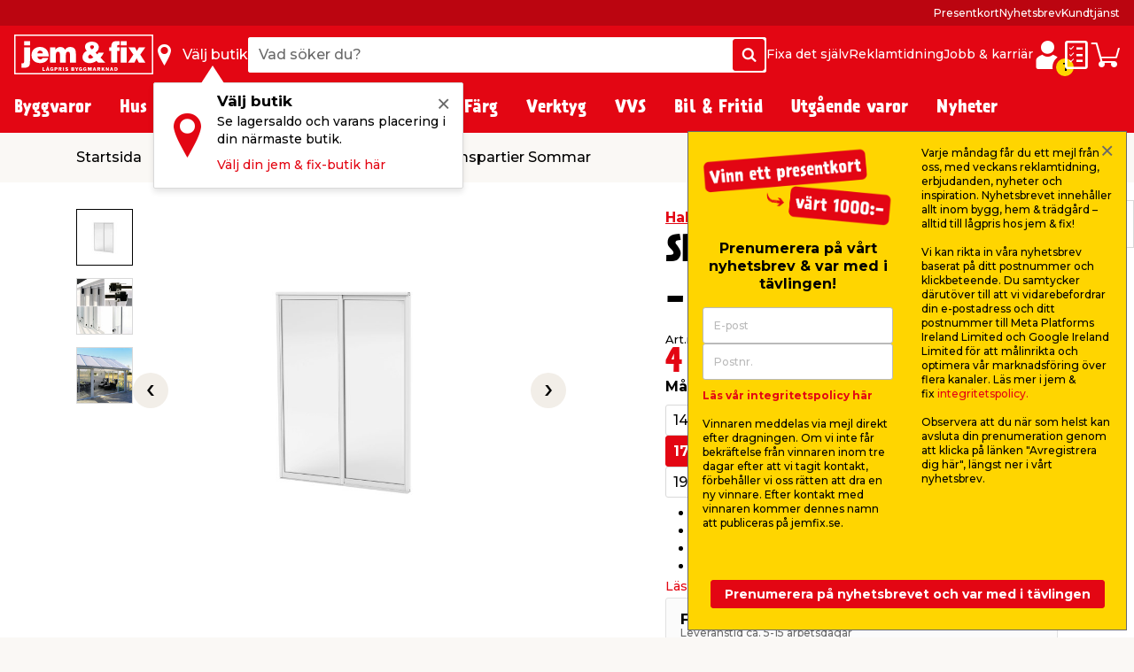

--- FILE ---
content_type: text/html; charset=utf-8
request_url: https://www.jemfix.se/skjutdoerr-2-delad-5-mm-1795-x-1990-mm/4153/9061227/
body_size: 58181
content:
<!DOCTYPE html>

<html lang="sv-SE">
<head>
    <script>
        document.documentElement.classList.add('js');
    </script>
    <style>
        .js .js-ssrContent {
            display: none;
        }
    </style>
    <meta charset="UTF-8">
    <meta http-equiv="X-UA-Compatible" content="IE=edge">
    <meta name="viewport" content="width=device-width, initial-scale=1, minimum-scale=1">
    <link rel="shortcut icon" type="image/ico" href="/favicon.ico" />
    <link rel="preload" as="font" crossorigin="anonymous" href="/content/fonts/icomoon/jemfix.woff2">
    <link rel="preload" as="font" crossorigin="anonymous" href="/content/fonts/Prater Sans Pro/PraterSansPro.woff2">
    <link rel="preload" as="font" crossorigin="anonymous" href="/content/fonts/Prater Sans Pro/PraterSansPro-Bold.woff2">
    <link rel="preconnect" href="https://fonts.googleapis.com">
    <link rel="preconnect" crossorigin href="https://fonts.gstatic.com">
    <link rel="stylesheet" href="https://fonts.googleapis.com/css2?family=Montserrat:wght@500;700&amp;display=swap">

    
    

    <title>Skjutdörr 2-delad 5 mm 1795 x 1990 mm - jem & fix</title>


    <meta name="title" content="Skjutdörr 2-delad 5 mm 1795 x 1990 mm - jem & fix" />

<meta name="description" content="Köp skjutdörr 2-delad billigt hos jem & fix - Öppningsbart parti med två skjutbara dörrar i vitlackerad aluminium till altan/uterum - Välkommen till jem & fix!" />
    <meta name="robots" content="all" />


    <meta property="og:title" content="Skjutdörr 2-delad 5 mm 1795 x 1990 mm - jem & fix" />

    <meta property="og:description" content="Köp skjutdörr 2-delad billigt hos jem & fix - Öppningsbart parti med två skjutbara dörrar i vitlackerad aluminium till altan/uterum - Välkommen till jem & fix!" />

<meta property="og:image" content="https://media.jemogfix.dk/prod-mediafiles/se/varer/700/4153 9061227.jpg?v=638990522400000000" />


    <meta property="og:url" content="//www.jemfix.se/skjutdoerr-2-delad-5-mm-1795-x-1990-mm/4153/9061227/" />
    <link rel="canonical" href="https://www.jemfix.se/skjutdoerr-2-delad-5-mm-1795-x-1990-mm/4153/9061227/" />




    

<script>
    (function (w, d, s, l, i) {
        w[l] = w[l] || []; w[l].push({
            'gtm.start':
                new Date().getTime(), event: 'gtm.js'
        }); var f = d.getElementsByTagName(s)[0],
        j = d.createElement(s), dl = l != 'dataLayer' ? '&l=' + l : ''; j.async = true; j.src =
        'https://www.googletagmanager.com/gtm.js?id=' + i + dl; f.parentNode.insertBefore(j, f);
    })(window, document, 'script', 'dataLayer', 'GTM-NDVTMRH');
</script>
    <script>
        // Check if IE
        if (window.document.documentMode) {
            window.location = '/ie-warning/';
        }
    </script>

    <script>
        window.addEventListener('CookieInformationConsentGiven', function (event) {
            if (CookieInformation.getConsentGivenFor('cookie_cat_marketing')) {

                const sitegainerScript = document.createElement('script');

                sitegainerScript.src = 'https://cdn-sitegainer.com/5620728/es6/index.bundle.js';
                sitegainerScript.type = 'text/javascript';
                sitegainerScript.async = true;

                document.head.appendChild(sitegainerScript);
            }
        }, false);
    </script>
    


<script type="text/javascript">
    const hasEmailInUrl = window.location.href.includes('?email') || window.location.href.includes('&email');
    window.addEventListener('CookieInformationConsentGiven', function (event) {
        if (!hasEmailInUrl && CookieInformation.getConsentGivenFor('cookie_cat_marketing')) {
            window.raptor || (window.raptor = {
                q: [
                    { event: "trackevent", params: { p1: "pageview" } }
                ],
                push: function (event, params, options) {
                    this.q.push({ event: event, params: params, options: options });
                },
                customerId: "6102"
            });

            (function (d, t) {
                var g = d.createElement(t),
                    s = d.getElementsByTagName(t)[0];
                g.src = "//deliver.raptorstatic.com/script/raptor-3.0.min.js";
                g.async = "true";
                s.parentNode.insertBefore(g, s);
            }(document, "script"));
        }
    }, false);
</script>    <link rel="apple-touch-icon-precomposed" sizes="57x57" href="/content/images/favicon/apple/apple-touch-icon-57x57.png">
    <link rel="apple-touch-icon-precomposed" sizes="60x60" href="/content/images/favicon/apple/apple-touch-icon-60x60.png">
    <link rel="apple-touch-icon-precomposed" sizes="72x72" href="/content/images/favicon/apple/apple-touch-icon-72x72.png">
    <link rel="apple-touch-icon-precomposed" sizes="76x76" href="/content/images/favicon/apple/apple-touch-icon-76x76.png">
    <link rel="apple-touch-icon-precomposed" sizes="114x114" href="/content/images/favicon/apple/apple-touch-icon-114x114.png">
    <link rel="apple-touch-icon-precomposed" sizes="120x120" href="/content/images/favicon/apple/apple-touch-icon-120x120.png">
    <link rel="apple-touch-icon-precomposed" sizes="144x144" href="/content/images/favicon/apple/apple-touch-icon-144x144.png">
    <link rel="apple-touch-icon-precomposed" sizes="152x152" href="/content/images/favicon/apple/apple-touch-icon-152x152.png">
    <link rel="apple-touch-icon-precomposed" sizes="180x180" href="/content/images/favicon/apple/apple-touch-icon-180x180.png">
    <link rel="icon" type="image/png" sizes="192x192" href="/content/images/favicon/android-chrome/android-chrome-192x192.png">
    <link rel="icon" type="image/png" sizes="32x32" href="/content/images/favicon/favicon/favicon-32x32.png">
    <link rel="icon" type="image/png" sizes="96x96" href="/content/images/favicon/favicon/favicon-96x96.png">
    <link rel="icon" type="image/png" sizes="16x16" href="/content/images/favicon/favicon/favicon-16x16.png">
    <link rel="manifest" href="/content/images/favicon/manifest.json">
    <meta name="msapplication-TileImage" content="/content/images/favicon/microsoft/mstile-144x144.png">
    <meta name="theme-color" content="#e30613">
    <meta name="msapplication-TileColor" content="#e30613">
    <meta name="msapplication-config" content="/content/images/favicon/browserconfig.xml" />

    <link rel="preload" href="/content/./css/common.47b43783bdd05af45eda.css" as="style" /><link rel="stylesheet" href="/content/./css/common.47b43783bdd05af45eda.css">
    
        <script src="/App_Plugins/UmbracoForms/Assets/promise-polyfill/dist/polyfill.min.js?v=13.5.0" type="application/javascript"></script><script src="/App_Plugins/UmbracoForms/Assets/aspnet-client-validation/dist/aspnet-validation.min.js?v=13.5.0" type="application/javascript"></script>
    
    <script type="text/javascript">
        window.addEventListener('CookieInformationConsentGiven', function (event) {
            if (typeof CookieInformation !== 'undefined' && CookieInformation.getConsentGivenFor('cookie_cat_statistic')) {

        !function(T,l,y){var S=T.location,k="script",D="instrumentationKey",C="ingestionendpoint",I="disableExceptionTracking",E="ai.device.",b="toLowerCase",w="crossOrigin",N="POST",e="appInsightsSDK",t=y.name||"appInsights";(y.name||T[e])&&(T[e]=t);var n=T[t]||function(d){var g=!1,f=!1,m={initialize:!0,queue:[],sv:"5",version:2,config:d};function v(e,t){var n={},a="Browser";return n[E+"id"]=a[b](),n[E+"type"]=a,n["ai.operation.name"]=S&&S.pathname||"_unknown_",n["ai.internal.sdkVersion"]="javascript:snippet_"+(m.sv||m.version),{time:function(){var e=new Date;function t(e){var t=""+e;return 1===t.length&&(t="0"+t),t}return e.getUTCFullYear()+"-"+t(1+e.getUTCMonth())+"-"+t(e.getUTCDate())+"T"+t(e.getUTCHours())+":"+t(e.getUTCMinutes())+":"+t(e.getUTCSeconds())+"."+((e.getUTCMilliseconds()/1e3).toFixed(3)+"").slice(2,5)+"Z"}(),iKey:e,name:"Microsoft.ApplicationInsights."+e.replace(/-/g,"")+"."+t,sampleRate:100,tags:n,data:{baseData:{ver:2}}}}var h=d.url||y.src;if(h){function a(e){var t,n,a,i,r,o,s,c,u,p,l;g=!0,m.queue=[],f||(f=!0,t=h,s=function(){var e={},t=d.connectionString;if(t)for(var n=t.split(";"),a=0;a<n.length;a++){var i=n[a].split("=");2===i.length&&(e[i[0][b]()]=i[1])}if(!e[C]){var r=e.endpointsuffix,o=r?e.location:null;e[C]="https://"+(o?o+".":"")+"dc."+(r||"services.visualstudio.com")}return e}(),c=s[D]||d[D]||"",u=s[C],p=u?u+"/v2/track":d.endpointUrl,(l=[]).push((n="SDK LOAD Failure: Failed to load Application Insights SDK script (See stack for details)",a=t,i=p,(o=(r=v(c,"Exception")).data).baseType="ExceptionData",o.baseData.exceptions=[{typeName:"SDKLoadFailed",message:n.replace(/\./g,"-"),hasFullStack:!1,stack:n+"\nSnippet failed to load ["+a+"] -- Telemetry is disabled\nHelp Link: https://go.microsoft.com/fwlink/?linkid=2128109\nHost: "+(S&&S.pathname||"_unknown_")+"\nEndpoint: "+i,parsedStack:[]}],r)),l.push(function(e,t,n,a){var i=v(c,"Message"),r=i.data;r.baseType="MessageData";var o=r.baseData;return o.message='AI (Internal): 99 message:"'+("SDK LOAD Failure: Failed to load Application Insights SDK script (See stack for details) ("+n+")").replace(/\"/g,"")+'"',o.properties={endpoint:a},i}(0,0,t,p)),function(e,t){if(JSON){var n=T.fetch;if(n&&!y.useXhr)n(t,{method:N,body:JSON.stringify(e),mode:"cors"});else if(XMLHttpRequest){var a=new XMLHttpRequest;a.open(N,t),a.setRequestHeader("Content-type","application/json"),a.send(JSON.stringify(e))}}}(l,p))}function i(e,t){f||setTimeout(function(){!t&&m.core||a()},500)}var e=function(){var n=l.createElement(k);n.src=h;var e=y[w];return!e&&""!==e||"undefined"==n[w]||(n[w]=e),n.onload=i,n.onerror=a,n.onreadystatechange=function(e,t){"loaded"!==n.readyState&&"complete"!==n.readyState||i(0,t)},n}();y.ld<0?l.getElementsByTagName("head")[0].appendChild(e):setTimeout(function(){l.getElementsByTagName(k)[0].parentNode.appendChild(e)},y.ld||0)}try{m.cookie=l.cookie}catch(p){}function t(e){for(;e.length;)!function(t){m[t]=function(){var e=arguments;g||m.queue.push(function(){m[t].apply(m,e)})}}(e.pop())}var n="track",r="TrackPage",o="TrackEvent";t([n+"Event",n+"PageView",n+"Exception",n+"Trace",n+"DependencyData",n+"Metric",n+"PageViewPerformance","start"+r,"stop"+r,"start"+o,"stop"+o,"addTelemetryInitializer","setAuthenticatedUserContext","clearAuthenticatedUserContext","flush"]),m.SeverityLevel={Verbose:0,Information:1,Warning:2,Error:3,Critical:4};var s=(d.extensionConfig||{}).ApplicationInsightsAnalytics||{};if(!0!==d[I]&&!0!==s[I]){var c="onerror";t(["_"+c]);var u=T[c];T[c]=function(e,t,n,a,i){var r=u&&u(e,t,n,a,i);return!0!==r&&m["_"+c]({message:e,url:t,lineNumber:n,columnNumber:a,error:i}),r},d.autoExceptionInstrumented=!0}return m}(y.cfg);function a(){y.onInit&&y.onInit(n)}(T[t]=n).queue&&0===n.queue.length?(n.queue.push(a),n.trackPageView({})):a()}(window,document,{
src: "https://js.monitor.azure.com/scripts/b/ai.2.min.js", // The SDK URL Source
crossOrigin: "anonymous", 
cfg: { // Application Insights Configuration
    connectionString: 'InstrumentationKey=c376bc71-ebae-4f4e-8e36-7ccdd40f6278;IngestionEndpoint=https://westeurope-5.in.applicationinsights.azure.com/;LiveEndpoint=https://westeurope.livediagnostics.monitor.azure.com/;ApplicationId=92eecf19-82ea-4c50-89ee-577e46a3294a'
}});
                    }
        }, false);
    </script>
</head>
<body>
    

<noscript>
    <iframe src="https://www.googletagmanager.com/ns.html?id=GTM-NDVTMRH" height="0" width="0" style="display:none;visibility:hidden"></iframe>
</noscript>

    

            

<header class="header js-header">
    <div class="header__top js-headerTop">
        



            <script type="application/json" data-state="0a82ecdd-f3f7-48b7-b18a-041af01ce651">
                {"data":{"searchPageUrl":"/soek/","autosuggestUrl":"api/search/autosuggest/","brandsUrl":"/varumaerken/","liveProductsStockInSingleStoreUrl":"api/stock/live/store/","liveProductStockInMultipleStoresUrl":"api/stock/live/item/","language":4,"enabledShowStoreLocation":true,"enableDeliveryCostIndicator":false,"documentTypeDictionary":{"001":"Bruksanvisning","002":"Monteringsmanual","003":"Produktinfo","004":"Service","005":"Produktdatablad","006":"Säkerhetsmarkeringar","007":"Bra att veta","008":"Test","009":"Testcertifikat","010":"Serviceverkstad","011":"Mått","012":"Leveransinfo","013":"Reklamationshantering","014":"Flaggregler","015":"Säkerhetsdatablad","016":"Certifiering","017":"Energimärkning","018":"Garantibevis","019":"Reservdelslista","020":"Prestandadeklaration","021":"Katalog","700":"Anläggning - Komplett reservdelslista","701":"Anläggning - Garantibevis","710":"Paneler - standard montering","711":"Paneler - datablad","712":"Paneler - garantibevis","713":"Paneler - godkännanden","720":"Växelriktare - lista över godkända växelriktare","721":"Växelriktare - datablad","722":"Växelriktare - lista över godkända växelriktare","730":"Beslag - standard montering","731":"Beslag - garantibevis"},"productLocationDictionaryItems":[{"dictionaryItem":"Finns utanför entrén","locationIsBetween":[1,1]},{"dictionaryItem":"Finns i entrén","locationIsBetween":[2,3]},{"dictionaryItem":"Finns i kassan","locationIsBetween":[4,4]},{"dictionaryItem":"Finns i kassaområdet","locationIsBetween":[5,5]},{"dictionaryItem":"Finns i butik","locationIsBetween":[10,499]},{"dictionaryItem":"Finns i bygghall","locationIsBetween":[500,599]},{"dictionaryItem":"Finns under skärmtak på utegård","locationIsBetween":[600,699]},{"dictionaryItem":"Finns på utegård","locationIsBetween":[700,999]}]},"labels":{"searchPlaceholderText":"Vad söker du?","buttonSearchText":"Sök","sectionTitleProducts":"Produkter","sectionTitleBrands":"Varumärken","sectionTitleCategories":"Kategorier","sectionTitleArticles":"Övriga sidor","sectionTitleDataSheets":"Manualer","sectionLinkProducts":"Visa alla produkter ","sectionLinkBrands":"Visa alla varumärken","sectionLinkArticles":"Visa alla övriga sidor","sectionLinkDataSheets":"Visa alla manualer ","sectionTitlePreviousSearches":"Tidigare sökningar","buttonDeliveryCosts":"Frakt tillkommer","zeroResultText":"Tyvärr hittades inga sökresultat","productLocationSectionLabel":"Sektion","productLocationBookcaseLabel":"Hylla","generalError":"Något gick fel, försök igen","productsPriceFor":"för","productsPricePr":"/","productStoreLabel":"Butik","stocksOrderItem":"Beställningsvara","productWebshopLabel":"Webbshop","productLocation.streetGoods":"Finns utanför entrén","productLocation.windbreak":"Finns i vindfång","productLocation.availableInsideTheStore":"Finns i butik","productLocation.foundUnderTheCanopyInTheCourtyard":"Finns under skärmtak på utegården","productLocation.foundInTheCourtyard":"Finns på utegården","productStoreInStockLabel":"i lager i","productStoreInStockNoNumberLabel":"I lager i","energyLabelDatasheetButton":"Produktdatablad","closeModalButton":"Stäng"}}
            </script>


            <script type="application/json" data-state="9b6ceacb-1584-4c39-b156-e16dc71f3f45">
                {"data":{"checkoutUrl":"/webshop/checkout/","basketUrl":"/webshop/varukorg/","shoppingListUrl":"/inkoepslista/","basketSetProductAmountApiUrl":"api/basket/setproductamount","basketGetApiUrl":"api/basket","shoppingListGetApiUrl":"api/shoppinglist","enableDeliveryCostIndicator":false,"raptorConfiguration":{"numberOfRecommendations":3,"apiMethod":"GetRelatedItemsForBasket","raptorApiUrl":"api/recommendations/raptor","useGeolocation":true,"cookieIdentifier":"rsa"},"language":4,"productLocationDictionaryItems":[{"dictionaryItem":"Finns utanför entrén","locationIsBetween":[1,1]},{"dictionaryItem":"Finns i entrén","locationIsBetween":[2,3]},{"dictionaryItem":"Finns i kassan","locationIsBetween":[4,4]},{"dictionaryItem":"Finns i kassaområdet","locationIsBetween":[5,5]},{"dictionaryItem":"Finns i butik","locationIsBetween":[10,499]},{"dictionaryItem":"Finns i bygghall","locationIsBetween":[500,599]},{"dictionaryItem":"Finns under skärmtak på utegård","locationIsBetween":[600,699]},{"dictionaryItem":"Finns på utegård","locationIsBetween":[700,999]}]},"labels":{"buttonDeliveryCosts":"Frakt tillkommer","productLocationSectionLabel":"Sektion","productLocationBookcaseLabel":"Hylla","generalError":"Något gick fel, försök igen","buttonShoppingListText":"Inköpslista","buttonCartText":"Varukorg","productsPriceFor":"för","productsPricePr":"/","miniBasketGoToCheckout":"Gå till kassan","miniBaskeInfoText":"Din beställning är bindande först när vi har bekräftat din beställning","miniBasketSuggestionsTitle":"Andra har också köpt...","miniBasketTitle":"Din varukorg","miniBasketViewBasket":"Visa varukorg","miniBasketProductCount":"(%s varor)","miniBasketProductCountSingular":"(1 vara)","miniBasketAddedItemTitle":"vara har lagts till i din varukorg","miniBasketAddedItemTitlePlural":"varor som lagts till i din varukorg","miniBasketAddToBasket":"Lägg i varukorgen","miniBasketQuantity":"Antal","miniBasketContinueShopping":"Shoppa vidare","totalPriceLabel":"Totalbelopp","vatLabel":"Moms utgör","deliveryLabel":"Frakt","itemsInTotalLabel":"Varor totalt","startedPalletsLabel":"Påbörjade pallar","palletsForLabel":"Pallar","removeButtonText":"Ta bort","headerDeliveryPrice":"Frakt","headerPalletsPrice":"Pallar","energyLabelDatasheetButton":"Produktdatablad","closeModalButton":"Stäng","clickAndCollectFeeSummaryLabel":"Click \u0026 Collect gebyr"}}
            </script>


            <script type="application/json" data-state="5e895e89-987b-4ee0-9d67-6d6a9a468153">
                {"data":{"storesServerTimeUrl":"/umbraco/api/store/getservertime","storesUrl":"/butiker/","isDriveInEnabled":false,"isCityStoreEnabled":false,"showAlternativeStores":true,"enableDeliveryCostIndicator":false,"mitJemFixUrl":"/mitt-jem-fix/","language":4,"getByQueryApi":"/api/Google/GetByQuery","getByLatLngApi":"/api/Google/GetByLatLng","findNearestStoresByAspect4NumberApi":"/api/Google/FindNearestStoresByAspect4Number","getStoreScheduleApi":"/api/schedules/GetStoreSchedule","getStoreInfoApi":"/umbraco/api/store/GetStoreInfo","chooseStorePopUpEnabled":true},"labels":{"generalError":"Något gick fel, försök igen","buttonFindStoreText":"Välj butik","storeChooserInStockLabel":"i lager","storeChooserNotInStockLabel":"Slut i lager","storeChooserTitle":"Välj butik","storeChooserUseMyLocationButtonText":"Använd min plats","storeChooserSearchFieldPlaceholder":"Sök postnummer eller stad","storeChooserDriveInToggleLabel":"Visa endast butiker med drive-in","storeChooserCityStoreToggleLabel":"Kun Citybutikker","storeChooserNoFilterResultsMessage":"Inga butiker med dina val kunde hittas","storeChooserChooseButtonText":"Välj","storeChooserRemoveButtonText":"Ta bort vald butik","storeSeparatorSymbol":"|","storeChooserPhoneLabel":"Tel.","storeChooserInfoLinkText":"Butiksinfo","storeChooserLoadMoreButtonText":"Läs in fler","storeChooserLocationErrorMessage":"Hoppsan, något gick fel. Om din geolocation inte fungerar, försök skriva in stad eller postnummer i sökfältet.","storeChooserSeeAllStoresLinkText":"Se alla butiker","storeChooserOpeningHoursButtonText":"Öppettider","storeChooserChangeStoreButtonText":"Ändra butik","storeOpeningHours0":"Måndag","storeOpeningHours1":"Tisdag","storeOpeningHours2":"Onsdag","storeOpeningHours3":"Torsdag","storeOpeningHours4":"Fredag","storeOpeningHours5":"Lördag","storeOpeningHours6":"Söndag","storeOpeningHoursClosed":"Stängt","storeOpeningHoursStatusClosed":"Stängt","storeOpeningHoursStatusOpenToday":"Öppet idag","storeOpeningHoursStatusWillOpenTomorrow":"Öppnar imorgon","storeOpeningHoursStatusOpenEveryday":"Öppet alla dagar","storeOpeningHoursStatusOpensInXMinutes":"Öppnar om %s min","storeOpeningHoursStatusClosesInXMinutes":"Stänger om %s min","storeChooseStoreReminderTitle":"Välj butik","storeChooseStoreReminderBody":"Se lagersaldo och varans placering i din närmaste butik.","storeChooseStoreReminderLink":"Välj din jem \u0026 fix-butik här","storeChooseStoreOpeningHours":"Öppettider"}}
            </script>


            <script type="application/json" data-state="9d5bfc34-d222-408c-a3c8-4bcda995d3d2">
                {"data":{"popUpBodyText":"\u003cul\u003e\n\u003cli\u003eBlixtsnabb inhandling i webbshopen\u003c/li\u003e\n\u003cli\u003eSe dina butikskvitton digitalt med Storebox\u003c/li\u003e\n\u003cli\u003eSe dina onlineköp \u0026amp; fakturor\u003c/li\u003e\n\u003cli\u003eSamla dina manualer \u0026amp; datablad\u003c/li\u003e\n\u003cli\u003eSpara din varukorg\u003c/li\u003e\n\u003c/ul\u003e","loginPageUrl":"/mitt-jem-fix/logga-in/","createUserPageUrl":"/mitt-jem-fix/uppraetta-profil/","mitJemFixFrontpageUrl":"/mitt-jem-fix/","animationTimer":15},"labels":{"loginButtonText":"Logga in / Skapa profil","loginButtonLabel":"Logga in","createButtonLabel":"Skapa en profil","popupHeaderText":"Fördelar med \u0027Mitt jem \u0026 fix\u0027"}}
            </script>

            <div class="header__primary force-print-graphics">
                <div class="container-fluid header__container">
                    <div class="header__bar">
                    <a class="header__logo" href="/">


                            <img src="/content/svgs/jemfix-logo-se.svg" alt="jem &amp; fix" width="157" />
                        </a>

                     <div>
                        <span class="header__find-butik header__link header__link--with-icon js-headerStoreChooserPlaceholder">
                            <span class="header__icon header__find-butik-icon jf-icon jf-icon-find-butik me-md-2" aria-hidden="true"></span>
                            <span class="d-none d-md-block">V&#xE4;lj butik</span>
                        </span>
                        <vue-header-store-chooser data-id="5e895e89-987b-4ee0-9d67-6d6a9a468153"></vue-header-store-chooser>
                    </div>

                    <div class="header__search-container flex-grow-1 flex-shrink-0">
                            <div class="header__search">
                                <div class="header-search w-100 form-control">
                                    <label for="search-init" class="visually-hidden">Vad s&#xF6;ker du?</label>
                                    <input id="search-init" type="text" placeholder="Vad s&#xF6;ker du?" readonly class="header-search__search-input form-control__field" />
                                    <span class="header-search__search-button btn btn-primary d-none d-sm-flex">
                                        <span class="jf-icon jf-icon-soeg"></span>
                                        <span class="visually-hidden">S&#xF6;k</span>
                                    </span>
                                    <span class="header-search__search-button d-sm-none">
                                        <span class="jf-icon jf-icon-soeg"></span>
                                    </span>
                                </div>
                                <vue-header-search class="header__search-app" data-id="0a82ecdd-f3f7-48b7-b18a-041af01ce651"></vue-header-search>
                            </div>
                        </div>
                        <div class="header__mini-menu d-none d-lg-block">
                            
        <div class="header__mini-menu-items">
                <a href="/fixa-det-sjaelv/" class="header__link">Fixa det sj&#xE4;lv</a>
                <a href="/reklamtidning/" class="header__link">Reklamtidning</a>
                <a href="/jobb-karriaer/" class="header__link">Jobb &amp; karri&#xE4;r</a>

        </div>

                        </div>
                    <div class="ms-lg-auto d-flex flex-shrink-0">
                            <div class="d-flex gap-4">
                                <vue-login-popup data-id="9d5bfc34-d222-408c-a3c8-4bcda995d3d2"></vue-login-popup>
                                <div class="d-flex gap-4 js-miniBasketPlaceholder">
                                    <a class="header__link header__link--with-icon" title="Ink&#xF6;pslista">
                                        <span class="jf-icon jf-icon-list header__icon"></span>
                                        <span class="visually-hidden">Ink&#xF6;pslista</span>
                                    </a>
                                    <a class="header__link header__link--with-icon" title="Varukorg">
                                        <span class="jf-icon jf-icon-kurv header__icon"></span>
                                        <span class="visually-hidden">Varukorg</span>
                                    </a>
                                </div>
                                <vue-mini-basket data-id="9b6ceacb-1584-4c39-b156-e16dc71f3f45"></vue-mini-basket>
                            </div>
                        </div>
                        <button type="button" class="ms-auto d-lg-none header__burgermenu-button js-headerBurgerMenuButton">
                            <span class="jf-icon jf-icon-burgermenu header__icon"></span>
                            <span class="visually-hidden">Meny</span>
                        </button>
                    </div>
                </div>
            </div>
            <div class="header__secondary d-none d-lg-block js-headerSecondary">
                <div class="container-fluid header__container">
                    <div class="header__tiny-menu">
                        
    <div class="header__tiny-menu-items">
            <a href="https://www.jemfix.se/presentkort/" target="" class="header__link">Presentkort</a>
            <a href="/nyhetsbrev/" target="" class="header__link">Nyhetsbrev</a>
            <a href="/kundtjaenst/" target="" class="header__link">Kundtj&#xE4;nst</a>
    </div>

                    </div>
                </div>
            </div>

    </div>


        <div class="header__menu js-headerMenu">
            <div class="container-fluid header__container header__menu-inner">
                <button type="button" class="d-lg-none header__close-button js-headerCloseMenuButton">
                    <span class="header__close-button-inner"></span>
                    <span class="visually-hidden">St&#xE4;ng</span>
                </button>
                <div class="header__menu-body js-mainMenuBody">
                    <div class="main-menu__mobile-container js-mainMenuMobileContainer">
                        <a href="/mitt-jem-fix/" class="header__login-link d-lg-none mb-2">
                            <span class="jf-icon jf-icon-login header__login-icon"></span>
                            <span>Logga in / Skapa profil</span>
                        </a>

                        

<div class="main-menu mb-3 mb-lg-0">
        <div class="main-menu__item js-mainMenuItem" data-category="10">
            <button type="button" class="main-menu__button main-menu__mobil-link js-mainMenuButton">
                <span class="main-menu__mobil-link-icon d-lg-none" style='background-image: url()'></span>
                <span>Byggvaror</span>
            </button>

            <div class="main-menu__dropdown js-mainMenuDropdown">
                <div class="main-menu__container container-fluid header__container">
                    <div class="row main-menu__row">
                            <div class="main-menu__column col-lg-3 col-xl-2">
                                <div class="main-menu__level-two-container">
                                    <button type="button" class="main-menu__back-button d-lg-none mb-4 js-mainMenuBackButton">Tillbaka</button>
                                    <a href="/byggvaror/10/" class="main-menu__see-all">Kategori&#xF6;versikt <span>Byggvaror</span></a>
                                        <a href="/virke-listverk/1001/" title="Virke &amp; Listverk" class="main-menu__sublink main-menu__mobil-link js-mainMenuLevelTwoButton is-active" data-category="1001">
                                            Virke & Listverk
                                         </a>
                                        <a href="/skivmaterial-panel/1002/" title="Skivmaterial &amp; Panel" class="main-menu__sublink main-menu__mobil-link js-mainMenuLevelTwoButton " data-category="1002">
                                            Skivmaterial & Panel
                                         </a>
                                        <a href="/gjutning-husgrund/1003/" title="Gjutning &amp; Husgrund" class="main-menu__sublink main-menu__mobil-link js-mainMenuLevelTwoButton " data-category="1003">
                                            Gjutning & Husgrund
                                         </a>
                                        <a href="/isolering/1005/" title="Isolering" class="main-menu__sublink main-menu__mobil-link js-mainMenuLevelTwoButton " data-category="1005">
                                            Isolering
                                         </a>
                                        <a href="/sten-plattor/1010/" title="Sten &amp; Plattor" class="main-menu__sublink main-menu__mobil-link js-mainMenuLevelTwoButton " data-category="1010">
                                            Sten & Plattor
                                         </a>
                                        <a href="/tak-vind/1006/" title="Tak &amp; Vind" class="main-menu__sublink main-menu__mobil-link js-mainMenuLevelTwoButton " data-category="1006">
                                            Tak & Vind
                                         </a>
                                        <a href="/golv/1008/" title="Golv " class="main-menu__sublink main-menu__mobil-link js-mainMenuLevelTwoButton " data-category="1008">
                                            Golv 
                                         </a>
                                        <a href="/kakel-klinker/1004/" title="Kakel &amp; Klinker" class="main-menu__sublink main-menu__mobil-link js-mainMenuLevelTwoButton " data-category="1004">
                                            Kakel & Klinker
                                         </a>
                                        <a href="/doerrar-foenster/1007/" title="D&#xF6;rrar &amp; F&#xF6;nster" class="main-menu__sublink main-menu__mobil-link js-mainMenuLevelTwoButton " data-category="1007">
                                            Dörrar & Fönster
                                         </a>
                                        <a href="/ventilation/1009/" title="Ventilation" class="main-menu__sublink main-menu__mobil-link js-mainMenuLevelTwoButton " data-category="1009">
                                            Ventilation
                                         </a>
                                        <a href="/infaestning/1011/" title="Inf&#xE4;stning" class="main-menu__sublink main-menu__mobil-link js-mainMenuLevelTwoButton " data-category="1011">
                                            Infästning
                                         </a>
                                </div>

                            </div>
                            <div class="main-menu__column col-lg-6 col-xl-7">
                                        <div class='main-menu__level-three-container js-mainMenuLevelThreeContainer is-visible'>
                                            <a href="/virke-listverk/1001/" class="main-menu__see-all mb-3">Kategori&#xF6;versikt <span>Virke & Listverk</span></a>

                                            <p class="main-menu__level-three-title">Virke & Listverk</p>

                                            <div class="main-menu__level-three-items">
                                                    <a href="/reglar-obehandlade/100101/" class="main-menu__sublink main-menu__sublink--level-three">Reglar Obehandlade</a>
                                                    <a href="/reglar-tryckimpregnerade/100105/" class="main-menu__sublink main-menu__sublink--level-three">Reglar Tryckimpregnerade</a>
                                                    <a href="/trall-tryckimpregnerad/100106/" class="main-menu__sublink main-menu__sublink--level-three">Trall Tryckimpregnerad</a>
                                                    <a href="/underlagsspont/100102/" class="main-menu__sublink main-menu__sublink--level-three">Underlagsspont</a>
                                                    <a href="/laekt/100103/" class="main-menu__sublink main-menu__sublink--level-three">Läkt</a>
                                                    <a href="/ytterpanel/100104/" class="main-menu__sublink main-menu__sublink--level-three">Ytterpanel</a>
                                                    <a href="/vangstycke/100107/" class="main-menu__sublink main-menu__sublink--level-three">Vangstycke</a>
                                                    <a href="/traelist/100108/" class="main-menu__sublink main-menu__sublink--level-three">Trälist</a>
                                                    <a href="/metallist/100109/" class="main-menu__sublink main-menu__sublink--level-three">Metallist</a>
                                                    <a href="/plastlist/100110/" class="main-menu__sublink main-menu__sublink--level-three">Plastlist</a>
                                            </div>

                                        </div>
                                        <div class='main-menu__level-three-container js-mainMenuLevelThreeContainer '>
                                            <a href="/skivmaterial-panel/1002/" class="main-menu__see-all mb-3">Kategori&#xF6;versikt <span>Skivmaterial & Panel</span></a>

                                            <p class="main-menu__level-three-title">Skivmaterial & Panel</p>

                                            <div class="main-menu__level-three-items">
                                                    <a href="/osb/100201/" class="main-menu__sublink main-menu__sublink--level-three">OSB</a>
                                                    <a href="/mdf/100202/" class="main-menu__sublink main-menu__sublink--level-three">MDF</a>
                                                    <a href="/spaanskiva/100203/" class="main-menu__sublink main-menu__sublink--level-three">Spånskiva</a>
                                                    <a href="/traefiberboard/100204/" class="main-menu__sublink main-menu__sublink--level-three">Träfiberboard</a>
                                                    <a href="/gipsskivor-vaatrumsskivor/100205/" class="main-menu__sublink main-menu__sublink--level-three">Gipsskivor & våtrumsskivor</a>
                                                    <a href="/plywoodskiva/100206/" class="main-menu__sublink main-menu__sublink--level-three">Plywoodskiva</a>
                                                    <a href="/akrylskiva/100207/" class="main-menu__sublink main-menu__sublink--level-three">Akrylskiva</a>
                                                    <a href="/fibercementskiva/100209/" class="main-menu__sublink main-menu__sublink--level-three">Fibercementskiva</a>
                                                    <a href="/innerpanel/100208/" class="main-menu__sublink main-menu__sublink--level-three">Innerpanel </a>
                                                    <a href="/akustikpanel/100210/" class="main-menu__sublink main-menu__sublink--level-three">Akustikpanel</a>
                                                    <a href="/staalplaat/100211/" class="main-menu__sublink main-menu__sublink--level-three">Stålplåt</a>
                                            </div>

                                        </div>
                                        <div class='main-menu__level-three-container js-mainMenuLevelThreeContainer '>
                                            <a href="/gjutning-husgrund/1003/" class="main-menu__see-all mb-3">Kategori&#xF6;versikt <span>Gjutning & Husgrund</span></a>

                                            <p class="main-menu__level-three-title">Gjutning & Husgrund</p>

                                            <div class="main-menu__level-three-items">
                                                    <a href="/cement-bruk/100301/" class="main-menu__sublink main-menu__sublink--level-three">Cement & bruk </a>
                                                    <a href="/murblock/100302/" class="main-menu__sublink main-menu__sublink--level-three">Murblock</a>
                                                    <a href="/draenering/100303/" class="main-menu__sublink main-menu__sublink--level-three">Dränering</a>
                                                    <a href="/armering/100305/" class="main-menu__sublink main-menu__sublink--level-three">Armering</a>
                                                    <a href="/fuktisolering-husgrund/100306/" class="main-menu__sublink main-menu__sublink--level-three">Fuktisolering husgrund</a>
                                                    <a href="/betongplintar-formroer/100307/" class="main-menu__sublink main-menu__sublink--level-three">Betongplintar & formrör</a>
                                                    <a href="/murbrukshinkar/100308/" class="main-menu__sublink main-menu__sublink--level-three">Murbrukshinkar </a>
                                                    <a href="/microcement/100309/" class="main-menu__sublink main-menu__sublink--level-three">Microcement</a>
                                            </div>

                                        </div>
                                        <div class='main-menu__level-three-container js-mainMenuLevelThreeContainer '>
                                            <a href="/isolering/1005/" class="main-menu__see-all mb-3">Kategori&#xF6;versikt <span>Isolering</span></a>

                                            <p class="main-menu__level-three-title">Isolering</p>

                                            <div class="main-menu__level-three-items">
                                                    <a href="/mineralull/100501/" class="main-menu__sublink main-menu__sublink--level-three">Mineralull</a>
                                                    <a href="/cellplast/100502/" class="main-menu__sublink main-menu__sublink--level-three">Cellplast</a>
                                                    <a href="/byggplast-vindskydd/100503/" class="main-menu__sublink main-menu__sublink--level-three">Byggplast & vindskydd</a>
                                                    <a href="/takfotsnaet/100504/" class="main-menu__sublink main-menu__sublink--level-three">Takfotsnät</a>
                                                    <a href="/tillbehoer-isolering/100505/" class="main-menu__sublink main-menu__sublink--level-three">Tillbehör isolering </a>
                                            </div>

                                        </div>
                                        <div class='main-menu__level-three-container js-mainMenuLevelThreeContainer '>
                                            <a href="/sten-plattor/1010/" class="main-menu__see-all mb-3">Kategori&#xF6;versikt <span>Sten & Plattor</span></a>

                                            <p class="main-menu__level-three-title">Sten & Plattor</p>

                                            <div class="main-menu__level-three-items">
                                                    <a href="/marksten/101001/" class="main-menu__sublink main-menu__sublink--level-three">Marksten</a>
                                                    <a href="/mursten/101002/" class="main-menu__sublink main-menu__sublink--level-three">Mursten</a>
                                                    <a href="/dekorsten/101003/" class="main-menu__sublink main-menu__sublink--level-three">Dekorsten</a>
                                                    <a href="/sand-grus/101004/" class="main-menu__sublink main-menu__sublink--level-three">Sand & grus</a>
                                                    <a href="/tillbehoer-sten-plattsaettning/101008/" class="main-menu__sublink main-menu__sublink--level-three">Tillbehör sten & plattsättning </a>
                                            </div>

                                        </div>
                                        <div class='main-menu__level-three-container js-mainMenuLevelThreeContainer '>
                                            <a href="/tak-vind/1006/" class="main-menu__see-all mb-3">Kategori&#xF6;versikt <span>Tak & Vind</span></a>

                                            <p class="main-menu__level-three-title">Tak & Vind</p>

                                            <div class="main-menu__level-three-items">
                                                    <a href="/asfaltsprodukter/100601/" class="main-menu__sublink main-menu__sublink--level-three">Asfaltsprodukter</a>
                                                    <a href="/takpapp/100602/" class="main-menu__sublink main-menu__sublink--level-three">Takpapp</a>
                                                    <a href="/takplaat/100603/" class="main-menu__sublink main-menu__sublink--level-three">Takplåt</a>
                                                    <a href="/plasttak/100604/" class="main-menu__sublink main-menu__sublink--level-three">Plasttak</a>
                                                    <a href="/kanalplast/100608/" class="main-menu__sublink main-menu__sublink--level-three">Kanalplast</a>
                                                    <a href="/entretak/100605/" class="main-menu__sublink main-menu__sublink--level-three">Entrétak</a>
                                                    <a href="/stuproer-haengraennor/100606/" class="main-menu__sublink main-menu__sublink--level-three">Stuprör & hängrännor</a>
                                                    <a href="/takavvattning/100607/" class="main-menu__sublink main-menu__sublink--level-three">Takavvattning</a>
                                            </div>

                                        </div>
                                        <div class='main-menu__level-three-container js-mainMenuLevelThreeContainer '>
                                            <a href="/golv/1008/" class="main-menu__see-all mb-3">Kategori&#xF6;versikt <span>Golv </span></a>

                                            <p class="main-menu__level-three-title">Golv </p>

                                            <div class="main-menu__level-three-items">
                                                    <a href="/laminatgolv/100801/" class="main-menu__sublink main-menu__sublink--level-three">Laminatgolv</a>
                                                    <a href="/parkettgolv/100802/" class="main-menu__sublink main-menu__sublink--level-three">Parkettgolv</a>
                                                    <a href="/vinylgolv/100809/" class="main-menu__sublink main-menu__sublink--level-three">Vinylgolv</a>
                                                    <a href="/golvprover/100808/" class="main-menu__sublink main-menu__sublink--level-three">Golvprover</a>
                                                    <a href="/underlag-golvlaeggning/100804/" class="main-menu__sublink main-menu__sublink--level-three">Underlag & golvläggning</a>
                                                    <a href="/golvvaerme/100806/" class="main-menu__sublink main-menu__sublink--level-three">Golvvärme</a>
                                                    <a href="/golvsockel/100805/" class="main-menu__sublink main-menu__sublink--level-three">Golvsockel</a>
                                                    <a href="/utomhusgolv-balkongtrall/100803/" class="main-menu__sublink main-menu__sublink--level-three">Utomhusgolv & balkongtrall</a>
                                            </div>

                                        </div>
                                        <div class='main-menu__level-three-container js-mainMenuLevelThreeContainer '>
                                            <a href="/kakel-klinker/1004/" class="main-menu__see-all mb-3">Kategori&#xF6;versikt <span>Kakel & Klinker</span></a>

                                            <p class="main-menu__level-three-title">Kakel & Klinker</p>

                                            <div class="main-menu__level-three-items">
                                                    <a href="/kakel/100401/" class="main-menu__sublink main-menu__sublink--level-three">Kakel</a>
                                                    <a href="/klinker/100402/" class="main-menu__sublink main-menu__sublink--level-three">Klinker </a>
                                                    <a href="/fix-fog/100403/" class="main-menu__sublink main-menu__sublink--level-three">Fix & fog </a>
                                                    <a href="/taetskikt-vaatrum/100404/" class="main-menu__sublink main-menu__sublink--level-three">Tätskikt våtrum</a>
                                                    <a href="/silikon/100405/" class="main-menu__sublink main-menu__sublink--level-three">Silikon</a>
                                                    <a href="/kakellist/100406/" class="main-menu__sublink main-menu__sublink--level-three">Kakellist</a>
                                                    <a href="/rengoering/100407/" class="main-menu__sublink main-menu__sublink--level-three">Rengöring </a>
                                                    <a href="/tillbehoer-kakel-klinker/100408/" class="main-menu__sublink main-menu__sublink--level-three">Tillbehör kakel & klinker </a>
                                            </div>

                                        </div>
                                        <div class='main-menu__level-three-container js-mainMenuLevelThreeContainer '>
                                            <a href="/doerrar-foenster/1007/" class="main-menu__see-all mb-3">Kategori&#xF6;versikt <span>Dörrar & Fönster</span></a>

                                            <p class="main-menu__level-three-title">Dörrar & Fönster</p>

                                            <div class="main-menu__level-three-items">
                                                    <a href="/ytterdoerrar-innerdoerrar/100701/" class="main-menu__sublink main-menu__sublink--level-three">Ytterdörrar & innerdörrar</a>
                                                    <a href="/foerraadsdoerrar/100702/" class="main-menu__sublink main-menu__sublink--level-three">Förrådsdörrar</a>
                                                    <a href="/doerrfoder-karm-troeskel/100703/" class="main-menu__sublink main-menu__sublink--level-three">Dörrfoder, karm & tröskel</a>
                                                    <a href="/doerrhandtag-beslag-cylindrar/100704/" class="main-menu__sublink main-menu__sublink--level-three">Dörrhandtag, beslag & cylindrar</a>
                                                    <a href="/foensterbleck/100706/" class="main-menu__sublink main-menu__sublink--level-three">Fönsterbleck</a>
                                                    <a href="/foensterbraeda/100707/" class="main-menu__sublink main-menu__sublink--level-three">Fönsterbräda</a>
                                                    <a href="/montering-tillbehoer-foenster/100708/" class="main-menu__sublink main-menu__sublink--level-three">Montering & tillbehör fönster</a>
                                            </div>

                                        </div>
                                        <div class='main-menu__level-three-container js-mainMenuLevelThreeContainer '>
                                            <a href="/ventilation/1009/" class="main-menu__see-all mb-3">Kategori&#xF6;versikt <span>Ventilation</span></a>

                                            <p class="main-menu__level-three-title">Ventilation</p>

                                            <div class="main-menu__level-three-items">
                                                    <a href="/badrumsflaekt/100901/" class="main-menu__sublink main-menu__sublink--level-three">Badrumsfläkt </a>
                                                    <a href="/ventil/100902/" class="main-menu__sublink main-menu__sublink--level-three">Ventil</a>
                                                    <a href="/spiro/100903/" class="main-menu__sublink main-menu__sublink--level-three">Spiro</a>
                                                    <a href="/tillbehoer-ventilation/100904/" class="main-menu__sublink main-menu__sublink--level-three">Tillbehör ventilation</a>
                                            </div>

                                        </div>
                                        <div class='main-menu__level-three-container js-mainMenuLevelThreeContainer '>
                                            <a href="/infaestning/1011/" class="main-menu__see-all mb-3">Kategori&#xF6;versikt <span>Infästning</span></a>

                                            <p class="main-menu__level-three-title">Infästning</p>

                                            <div class="main-menu__level-three-items">
                                                    <a href="/traeskruv/101101/" class="main-menu__sublink main-menu__sublink--level-three">Träskruv </a>
                                                    <a href="/trallskruv/101102/" class="main-menu__sublink main-menu__sublink--level-three">Trallskruv</a>
                                                    <a href="/gipsskruv/101103/" class="main-menu__sublink main-menu__sublink--level-three">Gipsskruv </a>
                                                    <a href="/oevriga-skruvar/101104/" class="main-menu__sublink main-menu__sublink--level-three">Övriga skruvar </a>
                                                    <a href="/spik/101105/" class="main-menu__sublink main-menu__sublink--level-three">Spik</a>
                                                    <a href="/byggbeslag/101106/" class="main-menu__sublink main-menu__sublink--level-three">Byggbeslag </a>
                                                    <a href="/bult-mutter-bricka/101107/" class="main-menu__sublink main-menu__sublink--level-three">Bult, mutter & bricka </a>
                                                    <a href="/krokar-oeglor/101108/" class="main-menu__sublink main-menu__sublink--level-three">Krokar & öglor </a>
                                                    <a href="/plugg-expander/101109/" class="main-menu__sublink main-menu__sublink--level-three">Plugg & expander </a>
                                                    <a href="/kedjor-vajrar-beslag/101110/" class="main-menu__sublink main-menu__sublink--level-three">Kedjor, vajrar & beslag</a>
                                                    <a href="/gaangjaern/101111/" class="main-menu__sublink main-menu__sublink--level-three">Gångjärn</a>
                                            </div>

                                        </div>
                            </div>
                        <div class="col-lg-3 col-xl-3">
                            <div class="d-none d-lg-block main-menu__product-or-content">
                                <script type="application/json" data-state="e81a80d7-64e4-4316-9aab-53f8262b0474">
{"data":{"category":"10","hasDeliveryCostIndicator":false},"labels":{"productLocationSectionLabel":"Sektion","productLocationBookcaseLabel":"Hylla","productSeeMoreButton":"Se mer","buttonDeliveryCosts":"Frakt tillkommer","productsPriceFor":"för","productsPricePr":"/","productStoreLabel":"Butik","stocksOrderItem":"Beställningsvara","productWebshopLabel":"Webbshop","productLocation.streetGoods":"Finns utanför entrén","productLocation.windbreak":"Finns i vindfång","productLocation.availableInsideTheStore":"Finns i butik","productLocation.foundUnderTheCanopyInTheCourtyard":"Finns under skärmtak på utegården","productLocation.foundInTheCourtyard":"Finns på utegården","productStoreInStockLabel":"i lager i","productStoreInStockNoNumberLabel":"I lager i","energyLabelDatasheetButton":"Produktdatablad","closeModalButton":"Stäng"}}                                </script>
                                <vue-main-menu-product-or-content data-id="e81a80d7-64e4-4316-9aab-53f8262b0474"></vue-main-menu-product-or-content>
                            </div>
                        </div>
                    </div>
                </div>
            </div>
        </div>
        <div class="main-menu__item js-mainMenuItem" data-category="12">
            <button type="button" class="main-menu__button main-menu__mobil-link js-mainMenuButton">
                <span class="main-menu__mobil-link-icon d-lg-none" style='background-image: url()'></span>
                <span>Hus & Hem </span>
            </button>

            <div class="main-menu__dropdown js-mainMenuDropdown">
                <div class="main-menu__container container-fluid header__container">
                    <div class="row main-menu__row">
                            <div class="main-menu__column col-lg-3 col-xl-2">
                                <div class="main-menu__level-two-container">
                                    <button type="button" class="main-menu__back-button d-lg-none mb-4 js-mainMenuBackButton">Tillbaka</button>
                                    <a href="/hus-hem/12/" class="main-menu__see-all">Kategori&#xF6;versikt <span>Hus & Hem </span></a>
                                        <a href="/hem-inredning/1201/" title="Hem &amp; Inredning" class="main-menu__sublink main-menu__mobil-link js-mainMenuLevelTwoButton is-active" data-category="1201">
                                            Hem & Inredning
                                         </a>
                                        <a href="/garderob-foervaring/1202/" title="Garderob &amp; F&#xF6;rvaring" class="main-menu__sublink main-menu__mobil-link js-mainMenuLevelTwoButton " data-category="1202">
                                            Garderob & Förvaring
                                         </a>
                                        <a href="/koek/1206/" title="K&#xF6;k" class="main-menu__sublink main-menu__mobil-link js-mainMenuLevelTwoButton " data-category="1206">
                                            Kök
                                         </a>
                                        <a href="/tvaett-staed/1203/" title="Tv&#xE4;tt &amp; St&#xE4;d" class="main-menu__sublink main-menu__mobil-link js-mainMenuLevelTwoButton " data-category="1203">
                                            Tvätt & Städ
                                         </a>
                                        <a href="/braensle/1204/" title="Br&#xE4;nsle" class="main-menu__sublink main-menu__mobil-link js-mainMenuLevelTwoButton " data-category="1204">
                                            Bränsle
                                         </a>
                                        <a href="/klimat-vaerme/1205/" title="Klimat &amp; V&#xE4;rme" class="main-menu__sublink main-menu__mobil-link js-mainMenuLevelTwoButton " data-category="1205">
                                            Klimat & Värme
                                         </a>
                                        <a href="/alarm-saekerhet/1209/" title="Alarm &amp; S&#xE4;kerhet " class="main-menu__sublink main-menu__mobil-link js-mainMenuLevelTwoButton " data-category="1209">
                                            Alarm & Säkerhet 
                                         </a>
                                        <a href="/skadedjursbekaempning/1208/" title="Skadedjursbek&#xE4;mpning" class="main-menu__sublink main-menu__mobil-link js-mainMenuLevelTwoButton " data-category="1208">
                                            Skadedjursbekämpning
                                         </a>
                                </div>

                            </div>
                            <div class="main-menu__column col-lg-6 col-xl-7">
                                        <div class='main-menu__level-three-container js-mainMenuLevelThreeContainer is-visible'>
                                            <a href="/hem-inredning/1201/" class="main-menu__see-all mb-3">Kategori&#xF6;versikt <span>Hem & Inredning</span></a>

                                            <p class="main-menu__level-three-title">Hem & Inredning</p>

                                            <div class="main-menu__level-three-items">
                                                    <a href="/heminredning/120104/" class="main-menu__sublink main-menu__sublink--level-three">Heminredning </a>
                                                    <a href="/ljus-lyktor/120105/" class="main-menu__sublink main-menu__sublink--level-three">Ljus & lyktor</a>
                                                    <a href="/konstgjorda-vaexter/120115/" class="main-menu__sublink main-menu__sublink--level-three">Konstgjorda växter</a>
                                                    <a href="/rullgardiner/120111/" class="main-menu__sublink main-menu__sublink--level-three">Rullgardiner</a>
                                                    <a href="/persienner/120118/" class="main-menu__sublink main-menu__sublink--level-three">Persienner</a>
                                                    <a href="/plissegardiner/120119/" class="main-menu__sublink main-menu__sublink--level-three">Plisségardiner</a>
                                                    <a href="/lamellgardiner/120120/" class="main-menu__sublink main-menu__sublink--level-three">Lamellgardiner</a>
                                                    <a href="/trappmattor/120116/" class="main-menu__sublink main-menu__sublink--level-three">Trappmattor</a>
                                                    <a href="/doerrmattor/120103/" class="main-menu__sublink main-menu__sublink--level-three">Dörrmattor</a>
                                                    <a href="/utomhusmattor/120117/" class="main-menu__sublink main-menu__sublink--level-three">Utomhusmattor</a>
                                                    <a href="/dekorplast/120113/" class="main-menu__sublink main-menu__sublink--level-three">Dekorplast</a>
                                                    <a href="/foensterfilm/120114/" class="main-menu__sublink main-menu__sublink--level-three">Fönsterfilm</a>
                                                    <a href="/doerrstopp-doerrkil/120107/" class="main-menu__sublink main-menu__sublink--level-three">Dörrstopp & dörrkil</a>
                                                    <a href="/tillbehoer-moebler/120106/" class="main-menu__sublink main-menu__sublink--level-three">Tillbehör möbler</a>
                                                    <a href="/postlaada-tillbehoer/120110/" class="main-menu__sublink main-menu__sublink--level-three">Postlåda & tillbehör</a>
                                                    <a href="/presentinslagning/120112/" class="main-menu__sublink main-menu__sublink--level-three">Presentinslagning</a>
                                                    <a href="/halloweendekorationer/120109/" class="main-menu__sublink main-menu__sublink--level-three">Halloweendekorationer</a>
                                                    <a href="/nyaarsdekorationer/120121/" class="main-menu__sublink main-menu__sublink--level-three">Nyårsdekorationer</a>
                                            </div>

                                        </div>
                                        <div class='main-menu__level-three-container js-mainMenuLevelThreeContainer '>
                                            <a href="/garderob-foervaring/1202/" class="main-menu__see-all mb-3">Kategori&#xF6;versikt <span>Garderob & Förvaring</span></a>

                                            <p class="main-menu__level-three-title">Garderob & Förvaring</p>

                                            <div class="main-menu__level-three-items">
                                                    <a href="/foervaringslaador/120201/" class="main-menu__sublink main-menu__sublink--level-three">Förvaringslådor</a>
                                                    <a href="/foervaringshyllor/120203/" class="main-menu__sublink main-menu__sublink--level-three">Förvaringshyllor </a>
                                                    <a href="/hyllplan/120206/" class="main-menu__sublink main-menu__sublink--level-three">Hyllplan</a>
                                                    <a href="/konsol-skena/120205/" class="main-menu__sublink main-menu__sublink--level-three">Konsol & skena</a>
                                                    <a href="/krok-upphaeng/120204/" class="main-menu__sublink main-menu__sublink--level-three">Krok & upphäng </a>
                                                    <a href="/flyttkartonger-flyttillbehoer/120202/" class="main-menu__sublink main-menu__sublink--level-three">Flyttkartonger & flyttillbehör</a>
                                                    <a href="/elfa-garderobsinredning/120209/" class="main-menu__sublink main-menu__sublink--level-three">Elfa garderobsinredning</a>
                                                    <a href="/pelly-garderobsinredning/120207/" class="main-menu__sublink main-menu__sublink--level-three">Pelly garderobsinredning</a>
                                            </div>

                                        </div>
                                        <div class='main-menu__level-three-container js-mainMenuLevelThreeContainer '>
                                            <a href="/koek/1206/" class="main-menu__see-all mb-3">Kategori&#xF6;versikt <span>Kök</span></a>

                                            <p class="main-menu__level-three-title">Kök</p>

                                            <div class="main-menu__level-three-items">
                                                    <a href="/koeksartiklar/120601/" class="main-menu__sublink main-menu__sublink--level-three">Köksartiklar</a>
                                                    <a href="/baenkskivor/120602/" class="main-menu__sublink main-menu__sublink--level-three">Bänkskivor</a>
                                                    <a href="/staenkskydd/120605/" class="main-menu__sublink main-menu__sublink--level-three">Stänkskydd</a>
                                                    <a href="/laadhandtag-knoppar/120603/" class="main-menu__sublink main-menu__sublink--level-three">Lådhandtag & knoppar</a>
                                            </div>

                                        </div>
                                        <div class='main-menu__level-three-container js-mainMenuLevelThreeContainer '>
                                            <a href="/tvaett-staed/1203/" class="main-menu__see-all mb-3">Kategori&#xF6;versikt <span>Tvätt & Städ</span></a>

                                            <p class="main-menu__level-three-title">Tvätt & Städ</p>

                                            <div class="main-menu__level-three-items">
                                                    <a href="/staedartiklar/120303/" class="main-menu__sublink main-menu__sublink--level-three">Städartiklar </a>
                                                    <a href="/hink/120301/" class="main-menu__sublink main-menu__sublink--level-three">Hink</a>
                                                    <a href="/sopsaeck/120302/" class="main-menu__sublink main-menu__sublink--level-three">Sopsäck </a>
                                                    <a href="/foenstertvaett/120306/" class="main-menu__sublink main-menu__sublink--level-three">Fönstertvätt</a>
                                                    <a href="/dammsugare-tillbehoer/120304/" class="main-menu__sublink main-menu__sublink--level-three">Dammsugare & tillbehör</a>
                                                    <a href="/torkstaellning-tillbehoer/120305/" class="main-menu__sublink main-menu__sublink--level-three">Torkställning & tillbehör</a>
                                            </div>

                                        </div>
                                        <div class='main-menu__level-three-container js-mainMenuLevelThreeContainer '>
                                            <a href="/braensle/1204/" class="main-menu__see-all mb-3">Kategori&#xF6;versikt <span>Bränsle</span></a>

                                            <p class="main-menu__level-three-title">Bränsle</p>

                                            <div class="main-menu__level-three-items">
                                                    <a href="/pellets/120401/" class="main-menu__sublink main-menu__sublink--level-three">Pellets</a>
                                                    <a href="/briketter/120402/" class="main-menu__sublink main-menu__sublink--level-three">Briketter </a>
                                                    <a href="/ved/120403/" class="main-menu__sublink main-menu__sublink--level-three">Ved</a>
                                                    <a href="/brastillbehoer/120404/" class="main-menu__sublink main-menu__sublink--level-three">Brastillbehör</a>
                                            </div>

                                        </div>
                                        <div class='main-menu__level-three-container js-mainMenuLevelThreeContainer '>
                                            <a href="/klimat-vaerme/1205/" class="main-menu__see-all mb-3">Kategori&#xF6;versikt <span>Klimat & Värme</span></a>

                                            <p class="main-menu__level-three-title">Klimat & Värme</p>

                                            <div class="main-menu__level-three-items">
                                                    <a href="/flaekt/120502/" class="main-menu__sublink main-menu__sublink--level-three">Fläkt </a>
                                                    <a href="/aircondition/120510/" class="main-menu__sublink main-menu__sublink--level-three">Aircondition</a>
                                                    <a href="/gasolkamin/120501/" class="main-menu__sublink main-menu__sublink--level-three">Gasolkamin</a>
                                                    <a href="/gasolprodukter/120508/" class="main-menu__sublink main-menu__sublink--level-three">Gasolprodukter</a>
                                                    <a href="/terrassvaermare/120503/" class="main-menu__sublink main-menu__sublink--level-three">Terrassvärmare</a>
                                                    <a href="/avfuktare/120506/" class="main-menu__sublink main-menu__sublink--level-three">Avfuktare</a>
                                                    <a href="/vaermepump-vaermepumpsskydd/120504/" class="main-menu__sublink main-menu__sublink--level-three">Värmepump & värmepumpsskydd</a>
                                                    <a href="/konvektorelement-radiator/120505/" class="main-menu__sublink main-menu__sublink--level-three">Konvektorelement & radiator </a>
                                                    <a href="/termometer-vaederstation/120509/" class="main-menu__sublink main-menu__sublink--level-three">Termometer & väderstation</a>
                                            </div>

                                        </div>
                                        <div class='main-menu__level-three-container js-mainMenuLevelThreeContainer '>
                                            <a href="/alarm-saekerhet/1209/" class="main-menu__see-all mb-3">Kategori&#xF6;versikt <span>Alarm & Säkerhet </span></a>

                                            <p class="main-menu__level-three-title">Alarm & Säkerhet </p>

                                            <div class="main-menu__level-three-items">
                                                    <a href="/brandslaeckare-brandvarnare/120902/" class="main-menu__sublink main-menu__sublink--level-three">Brandsläckare & brandvarnare</a>
                                                    <a href="/brandstege/120901/" class="main-menu__sublink main-menu__sublink--level-three">Brandstege</a>
                                                    <a href="/barnsaekerhet/120905/" class="main-menu__sublink main-menu__sublink--level-three">Barnsäkerhet</a>
                                                    <a href="/oevervakningskameror/120903/" class="main-menu__sublink main-menu__sublink--level-three">Övervakningskameror</a>
                                                    <a href="/haenglaas-tillbehoer/120904/" class="main-menu__sublink main-menu__sublink--level-three">Hänglås & tillbehör</a>
                                                    <a href="/saekerhetsskaap/120906/" class="main-menu__sublink main-menu__sublink--level-three">Säkerhetsskåp</a>
                                            </div>

                                        </div>
                                        <div class='main-menu__level-three-container js-mainMenuLevelThreeContainer '>
                                            <a href="/skadedjursbekaempning/1208/" class="main-menu__see-all mb-3">Kategori&#xF6;versikt <span>Skadedjursbekämpning</span></a>

                                            <p class="main-menu__level-three-title">Skadedjursbekämpning</p>

                                            <div class="main-menu__level-three-items">
                                                    <a href="/mot-mus-raatta/120803/" class="main-menu__sublink main-menu__sublink--level-three">Mot mus & råtta</a>
                                                    <a href="/mot-insekter/120802/" class="main-menu__sublink main-menu__sublink--level-three">Mot insekter</a>
                                                    <a href="/mot-myra-snigel/120804/" class="main-menu__sublink main-menu__sublink--level-three">Mot myra & snigel</a>
                                                    <a href="/faagelskraemmor-faagelnaet/120801/" class="main-menu__sublink main-menu__sublink--level-three">Fågelskrämmor & fågelnät</a>
                                                    <a href="/elektronisk-avskraeckare/120805/" class="main-menu__sublink main-menu__sublink--level-three">Elektronisk avskräckare</a>
                                                    <a href="/oevrig-skadedjursbekaempning/120806/" class="main-menu__sublink main-menu__sublink--level-three">Övrig skadedjursbekämpning</a>
                                            </div>

                                        </div>
                            </div>
                        <div class="col-lg-3 col-xl-3">
                            <div class="d-none d-lg-block main-menu__product-or-content">
                                <script type="application/json" data-state="100bd056-17ce-450d-a5e9-d169a0d414e2">
{"data":{"category":"12","hasDeliveryCostIndicator":false},"labels":{"productLocationSectionLabel":"Sektion","productLocationBookcaseLabel":"Hylla","productSeeMoreButton":"Se mer","buttonDeliveryCosts":"Frakt tillkommer","productsPriceFor":"för","productsPricePr":"/","productStoreLabel":"Butik","stocksOrderItem":"Beställningsvara","productWebshopLabel":"Webbshop","productLocation.streetGoods":"Finns utanför entrén","productLocation.windbreak":"Finns i vindfång","productLocation.availableInsideTheStore":"Finns i butik","productLocation.foundUnderTheCanopyInTheCourtyard":"Finns under skärmtak på utegården","productLocation.foundInTheCourtyard":"Finns på utegården","productStoreInStockLabel":"i lager i","productStoreInStockNoNumberLabel":"I lager i","energyLabelDatasheetButton":"Produktdatablad","closeModalButton":"Stäng"}}                                </script>
                                <vue-main-menu-product-or-content data-id="100bd056-17ce-450d-a5e9-d169a0d414e2"></vue-main-menu-product-or-content>
                            </div>
                        </div>
                    </div>
                </div>
            </div>
        </div>
        <div class="main-menu__item js-mainMenuItem" data-category="13">
            <button type="button" class="main-menu__button main-menu__mobil-link js-mainMenuButton">
                <span class="main-menu__mobil-link-icon d-lg-none" style='background-image: url()'></span>
                <span>Trädgård </span>
            </button>

            <div class="main-menu__dropdown js-mainMenuDropdown">
                <div class="main-menu__container container-fluid header__container">
                    <div class="row main-menu__row">
                            <div class="main-menu__column col-lg-3 col-xl-2">
                                <div class="main-menu__level-two-container">
                                    <button type="button" class="main-menu__back-button d-lg-none mb-4 js-mainMenuBackButton">Tillbaka</button>
                                    <a href="/traedgaard/13/" class="main-menu__see-all">Kategori&#xF6;versikt <span>Trädgård </span></a>
                                        <a href="/traedgaardsredskap/1301/" title="Tr&#xE4;dg&#xE5;rdsredskap" class="main-menu__sublink main-menu__mobil-link js-mainMenuLevelTwoButton is-active" data-category="1301">
                                            Trädgårdsredskap
                                         </a>
                                        <a href="/traedgaardsmaskiner/1307/" title="Tr&#xE4;dg&#xE5;rdsmaskiner" class="main-menu__sublink main-menu__mobil-link js-mainMenuLevelTwoButton " data-category="1307">
                                            Trädgårdsmaskiner
                                         </a>
                                        <a href="/traedgaardsskoetsel-vaextnaering/1303/" title="Tr&#xE4;dg&#xE5;rdssk&#xF6;tsel &amp; V&#xE4;xtn&#xE4;ring" class="main-menu__sublink main-menu__mobil-link js-mainMenuLevelTwoButton " data-category="1303">
                                            Trädgårdsskötsel & Växtnäring
                                         </a>
                                        <a href="/plantering-dekoration/1306/" title="Plantering &amp; Dekoration" class="main-menu__sublink main-menu__mobil-link js-mainMenuLevelTwoButton " data-category="1306">
                                            Plantering & Dekoration
                                         </a>
                                        <a href="/bevattning/1302/" title="Bevattning" class="main-menu__sublink main-menu__mobil-link js-mainMenuLevelTwoButton " data-category="1302">
                                            Bevattning
                                         </a>
                                        <a href="/vaexthus-foerraad/1305/" title="V&#xE4;xthus &amp; F&#xF6;rr&#xE5;d " class="main-menu__sublink main-menu__mobil-link js-mainMenuLevelTwoButton " data-category="1305">
                                            Växthus & Förråd 
                                         </a>
                                        <a href="/utemoebler/1309/" title="Utem&#xF6;bler" class="main-menu__sublink main-menu__mobil-link js-mainMenuLevelTwoButton " data-category="1309">
                                            Utemöbler
                                         </a>
                                        <a href="/uterum/1312/" title="Uterum" class="main-menu__sublink main-menu__mobil-link js-mainMenuLevelTwoButton " data-category="1312">
                                            Uterum
                                         </a>
                                        <a href="/staket-naet/1304/" title="Staket &amp; N&#xE4;t " class="main-menu__sublink main-menu__mobil-link js-mainMenuLevelTwoButton " data-category="1304">
                                            Staket & Nät 
                                         </a>
                                        <a href="/grill/1311/" title="Grill" class="main-menu__sublink main-menu__mobil-link js-mainMenuLevelTwoButton " data-category="1311">
                                            Grill
                                         </a>
                                        <a href="/pool/1310/" title="Pool " class="main-menu__sublink main-menu__mobil-link js-mainMenuLevelTwoButton " data-category="1310">
                                            Pool 
                                         </a>
                                        <a href="/flaggor-flaggstaenger/1308/" title="Flaggor &amp; Flaggst&#xE4;nger " class="main-menu__sublink main-menu__mobil-link js-mainMenuLevelTwoButton " data-category="1308">
                                            Flaggor & Flaggstänger 
                                         </a>
                                </div>

                            </div>
                            <div class="main-menu__column col-lg-6 col-xl-7">
                                        <div class='main-menu__level-three-container js-mainMenuLevelThreeContainer is-visible'>
                                            <a href="/traedgaardsredskap/1301/" class="main-menu__see-all mb-3">Kategori&#xF6;versikt <span>Trädgårdsredskap</span></a>

                                            <p class="main-menu__level-three-title">Trädgårdsredskap</p>

                                            <div class="main-menu__level-three-items">
                                                    <a href="/beskaerning/130101/" class="main-menu__sublink main-menu__sublink--level-three">Beskärning </a>
                                                    <a href="/graevredskap/130102/" class="main-menu__sublink main-menu__sublink--level-three">Grävredskap</a>
                                                    <a href="/raefsor-krattor/130103/" class="main-menu__sublink main-menu__sublink--level-three">Räfsor & krattor</a>
                                                    <a href="/kvastar-borstar/130104/" class="main-menu__sublink main-menu__sublink--level-three">Kvastar & borstar </a>
                                                    <a href="/skottkaerror-traedgaardsvagnar/130105/" class="main-menu__sublink main-menu__sublink--level-three">Skottkärror & trädgårdsvagnar </a>
                                                    <a href="/ograesbekaempning/130107/" class="main-menu__sublink main-menu__sublink--level-three">Ogräsbekämpning</a>
                                                    <a href="/loevkorgar/130109/" class="main-menu__sublink main-menu__sublink--level-three">Lövkorgar</a>
                                                    <a href="/traedgaardshandskar/130110/" class="main-menu__sublink main-menu__sublink--level-three">Trädgårdshandskar</a>
                                                    <a href="/trycksprutor/130112/" class="main-menu__sublink main-menu__sublink--level-three">Trycksprutor</a>
                                                    <a href="/yxor/130111/" class="main-menu__sublink main-menu__sublink--level-three">Yxor</a>
                                                    <a href="/snoeredskap/130106/" class="main-menu__sublink main-menu__sublink--level-three">Snöredskap </a>
                                                    <a href="/oevriga-redskap-upphaeng/130108/" class="main-menu__sublink main-menu__sublink--level-three">Övriga redskap & upphäng</a>
                                            </div>

                                        </div>
                                        <div class='main-menu__level-three-container js-mainMenuLevelThreeContainer '>
                                            <a href="/traedgaardsmaskiner/1307/" class="main-menu__see-all mb-3">Kategori&#xF6;versikt <span>Trädgårdsmaskiner</span></a>

                                            <p class="main-menu__level-three-title">Trädgårdsmaskiner</p>

                                            <div class="main-menu__level-three-items">
                                                    <a href="/graesklippare/130701/" class="main-menu__sublink main-menu__sublink--level-three">Gräsklippare</a>
                                                    <a href="/graestrimmer/130702/" class="main-menu__sublink main-menu__sublink--level-three">Grästrimmer</a>
                                                    <a href="/robotgraesklippare/130710/" class="main-menu__sublink main-menu__sublink--level-three">Robotgräsklippare</a>
                                                    <a href="/haecksaxar/130703/" class="main-menu__sublink main-menu__sublink--level-three">Häcksaxar</a>
                                                    <a href="/motorsaagar/130704/" class="main-menu__sublink main-menu__sublink--level-three">Motorsågar</a>
                                                    <a href="/loevblaas-loevsug/130705/" class="main-menu__sublink main-menu__sublink--level-three">Lövblås & lövsug</a>
                                                    <a href="/tillbehoer-graesklippare/130706/" class="main-menu__sublink main-menu__sublink--level-three">Tillbehör gräsklippare</a>
                                                    <a href="/tillbehoer-graestrimmer/130707/" class="main-menu__sublink main-menu__sublink--level-three">Tillbehör grästrimmer</a>
                                                    <a href="/tillbehoer-motorsaag/130708/" class="main-menu__sublink main-menu__sublink--level-three">Tillbehör motorsåg</a>
                                                    <a href="/oevriga-traedgaardsmaskiner/130709/" class="main-menu__sublink main-menu__sublink--level-three">Övriga trädgårdsmaskiner</a>
                                            </div>

                                        </div>
                                        <div class='main-menu__level-three-container js-mainMenuLevelThreeContainer '>
                                            <a href="/traedgaardsskoetsel-vaextnaering/1303/" class="main-menu__see-all mb-3">Kategori&#xF6;versikt <span>Trädgårdsskötsel & Växtnäring</span></a>

                                            <p class="main-menu__level-three-title">Trädgårdsskötsel & Växtnäring</p>

                                            <div class="main-menu__level-three-items">
                                                    <a href="/jord/130301/" class="main-menu__sublink main-menu__sublink--level-three">Jord</a>
                                                    <a href="/goedsel/130305/" class="main-menu__sublink main-menu__sublink--level-three">Gödsel</a>
                                                    <a href="/kompostering/130304/" class="main-menu__sublink main-menu__sublink--level-three">Kompostering</a>
                                                    <a href="/graesfroe/130302/" class="main-menu__sublink main-menu__sublink--level-three">Gräsfrö</a>
                                                    <a href="/ograesmedel/130307/" class="main-menu__sublink main-menu__sublink--level-three">Ogräsmedel</a>
                                                    <a href="/mossbekaempning/130303/" class="main-menu__sublink main-menu__sublink--level-three">Mossbekämpning</a>
                                                    <a href="/vaexter/130306/" class="main-menu__sublink main-menu__sublink--level-three">Växter</a>
                                            </div>

                                        </div>
                                        <div class='main-menu__level-three-container js-mainMenuLevelThreeContainer '>
                                            <a href="/plantering-dekoration/1306/" class="main-menu__see-all mb-3">Kategori&#xF6;versikt <span>Plantering & Dekoration</span></a>

                                            <p class="main-menu__level-three-title">Plantering & Dekoration</p>

                                            <div class="main-menu__level-three-items">
                                                    <a href="/odling/130604/" class="main-menu__sublink main-menu__sublink--level-three">Odling</a>
                                                    <a href="/froeer/130612/" class="main-menu__sublink main-menu__sublink--level-three">Fröer</a>
                                                    <a href="/pallkragar-tillbehoer/130605/" class="main-menu__sublink main-menu__sublink--level-three">Pallkragar & tillbehör</a>
                                                    <a href="/blomlaador/130601/" class="main-menu__sublink main-menu__sublink--level-three">Blomlådor</a>
                                                    <a href="/krukor-krukfat/130608/" class="main-menu__sublink main-menu__sublink--level-three">Krukor & krukfat</a>
                                                    <a href="/vaextstoed-uppbindning/130609/" class="main-menu__sublink main-menu__sublink--level-three">Växtstöd & uppbindning</a>
                                                    <a href="/planteringsbord-odlingsstege/130606/" class="main-menu__sublink main-menu__sublink--level-three">Planteringsbord & odlingsstege</a>
                                                    <a href="/blomvagnar/130611/" class="main-menu__sublink main-menu__sublink--level-three">Blomvagnar</a>
                                                    <a href="/rabattkanter/130603/" class="main-menu__sublink main-menu__sublink--level-three">Rabattkanter</a>
                                                    <a href="/fiberduk-ograesduk/130607/" class="main-menu__sublink main-menu__sublink--level-three">Fiberduk & ogräsduk</a>
                                                    <a href="/traedgaardsdekoration/130602/" class="main-menu__sublink main-menu__sublink--level-three">Trädgårdsdekoration</a>
                                                    <a href="/vaextskydd-vinterskydd/130610/" class="main-menu__sublink main-menu__sublink--level-three">Växtskydd & vinterskydd</a>
                                            </div>

                                        </div>
                                        <div class='main-menu__level-three-container js-mainMenuLevelThreeContainer '>
                                            <a href="/bevattning/1302/" class="main-menu__see-all mb-3">Kategori&#xF6;versikt <span>Bevattning</span></a>

                                            <p class="main-menu__level-three-title">Bevattning</p>

                                            <div class="main-menu__level-three-items">
                                                    <a href="/vattenslangar/130202/" class="main-menu__sublink main-menu__sublink--level-three">Vattenslangar</a>
                                                    <a href="/bevattningssystem/130205/" class="main-menu__sublink main-menu__sublink--level-three">Bevattningssystem</a>
                                                    <a href="/slangkopplingar/130203/" class="main-menu__sublink main-menu__sublink--level-three">Slangkopplingar</a>
                                                    <a href="/sprutpistol-spridare/130204/" class="main-menu__sublink main-menu__sublink--level-three">Sprutpistol & spridare</a>
                                                    <a href="/vattenkannor/130206/" class="main-menu__sublink main-menu__sublink--level-three">Vattenkannor</a>
                                                    <a href="/regnvattentunnor/130201/" class="main-menu__sublink main-menu__sublink--level-three">Regnvattentunnor</a>
                                            </div>

                                        </div>
                                        <div class='main-menu__level-three-container js-mainMenuLevelThreeContainer '>
                                            <a href="/vaexthus-foerraad/1305/" class="main-menu__see-all mb-3">Kategori&#xF6;versikt <span>Växthus & Förråd </span></a>

                                            <p class="main-menu__level-three-title">Växthus & Förråd </p>

                                            <div class="main-menu__level-three-items">
                                                    <a href="/vaexthus/130501/" class="main-menu__sublink main-menu__sublink--level-three">Växthus</a>
                                                    <a href="/tillbehoer-vaexthus/130502/" class="main-menu__sublink main-menu__sublink--level-three">Tillbehör växthus</a>
                                                    <a href="/foerraad/130503/" class="main-menu__sublink main-menu__sublink--level-three">Förråd</a>
                                                    <a href="/friggebodar/130505/" class="main-menu__sublink main-menu__sublink--level-three">Friggebodar</a>
                                                    <a href="/carport-garage/130504/" class="main-menu__sublink main-menu__sublink--level-three">Carport & garage</a>
                                            </div>

                                        </div>
                                        <div class='main-menu__level-three-container js-mainMenuLevelThreeContainer '>
                                            <a href="/utemoebler/1309/" class="main-menu__see-all mb-3">Kategori&#xF6;versikt <span>Utemöbler</span></a>

                                            <p class="main-menu__level-three-title">Utemöbler</p>

                                            <div class="main-menu__level-three-items">
                                                    <a href="/cafeset/130911/" class="main-menu__sublink main-menu__sublink--level-three">Caféset</a>
                                                    <a href="/loungemoebler/130901/" class="main-menu__sublink main-menu__sublink--level-three">Loungemöbler</a>
                                                    <a href="/traedgaardsstolar/130902/" class="main-menu__sublink main-menu__sublink--level-three">Trädgårdsstolar</a>
                                                    <a href="/traedgaardsbord/130903/" class="main-menu__sublink main-menu__sublink--level-three">Trädgårdsbord</a>
                                                    <a href="/traedgaardsbaenkar/130904/" class="main-menu__sublink main-menu__sublink--level-three">Trädgårdsbänkar</a>
                                                    <a href="/solstolar-solsaengar/130905/" class="main-menu__sublink main-menu__sublink--level-three">Solstolar & solsängar</a>
                                                    <a href="/stolsdynor/130906/" class="main-menu__sublink main-menu__sublink--level-three">Stolsdynor</a>
                                                    <a href="/dynboxar/130907/" class="main-menu__sublink main-menu__sublink--level-three">Dynboxar</a>
                                                    <a href="/haengmattor-haengstolar/130910/" class="main-menu__sublink main-menu__sublink--level-three">Hängmattor & hängstolar</a>
                                                    <a href="/parasoll-markiser/130908/" class="main-menu__sublink main-menu__sublink--level-three">Parasoll & markiser </a>
                                                    <a href="/paviljonger-partytaelt/130909/" class="main-menu__sublink main-menu__sublink--level-three">Paviljonger & partytält</a>
                                            </div>

                                        </div>
                                        <div class='main-menu__level-three-container js-mainMenuLevelThreeContainer '>
                                            <a href="/uterum/1312/" class="main-menu__see-all mb-3">Kategori&#xF6;versikt <span>Uterum</span></a>

                                            <p class="main-menu__level-three-title">Uterum</p>

                                            <div class="main-menu__level-three-items">
                                                    <a href="/kompletta-uterum/131203/" class="main-menu__sublink main-menu__sublink--level-three">Kompletta uterum</a>
                                                    <a href="/uterumspartier-sommar/131201/" class="main-menu__sublink main-menu__sublink--level-three">Uterumspartier Sommar</a>
                                                    <a href="/uterumspartier-vaar-hoest/131202/" class="main-menu__sublink main-menu__sublink--level-three">Uterumspartier Vår & Höst</a>
                                                    <a href="/altantak-terrasstak/131204/" class="main-menu__sublink main-menu__sublink--level-three">Altantak & terrasstak</a>
                                            </div>

                                        </div>
                                        <div class='main-menu__level-three-container js-mainMenuLevelThreeContainer '>
                                            <a href="/staket-naet/1304/" class="main-menu__see-all mb-3">Kategori&#xF6;versikt <span>Staket & Nät </span></a>

                                            <p class="main-menu__level-three-title">Staket & Nät </p>

                                            <div class="main-menu__level-three-items">
                                                    <a href="/staket-skaermar/130401/" class="main-menu__sublink main-menu__sublink--level-three">Staket & skärmar</a>
                                                    <a href="/staengsel-naet/130402/" class="main-menu__sublink main-menu__sublink--level-three">Stängsel & nät </a>
                                                    <a href="/grindar-grindlaas/130403/" class="main-menu__sublink main-menu__sublink--level-three">Grindar & grindlås</a>
                                                    <a href="/stolpar/130404/" class="main-menu__sublink main-menu__sublink--level-three">Stolpar</a>
                                                    <a href="/tillbehoer-stolpar/130405/" class="main-menu__sublink main-menu__sublink--level-three">Tillbehör stolpar</a>
                                                    <a href="/tillbehoer-naet/130406/" class="main-menu__sublink main-menu__sublink--level-three">Tillbehör nät</a>
                                            </div>

                                        </div>
                                        <div class='main-menu__level-three-container js-mainMenuLevelThreeContainer '>
                                            <a href="/grill/1311/" class="main-menu__see-all mb-3">Kategori&#xF6;versikt <span>Grill</span></a>

                                            <p class="main-menu__level-three-title">Grill</p>

                                            <div class="main-menu__level-three-items">
                                                    <a href="/kolgrill/131101/" class="main-menu__sublink main-menu__sublink--level-three">Kolgrill</a>
                                                    <a href="/gasolgrill/131102/" class="main-menu__sublink main-menu__sublink--level-three">Gasolgrill</a>
                                                    <a href="/eldstad-utomhus/131105/" class="main-menu__sublink main-menu__sublink--level-three">Eldstad utomhus</a>
                                                    <a href="/grilltillbehoer/131104/" class="main-menu__sublink main-menu__sublink--level-three">Grilltillbehör</a>
                                                    <a href="/upptaendning/131103/" class="main-menu__sublink main-menu__sublink--level-three">Upptändning</a>
                                            </div>

                                        </div>
                                        <div class='main-menu__level-three-container js-mainMenuLevelThreeContainer '>
                                            <a href="/pool/1310/" class="main-menu__see-all mb-3">Kategori&#xF6;versikt <span>Pool </span></a>

                                            <p class="main-menu__level-three-title">Pool </p>

                                            <div class="main-menu__level-three-items">
                                                    <a href="/pooler-spabad/131001/" class="main-menu__sublink main-menu__sublink--level-three">Pooler & spabad</a>
                                                    <a href="/barnpooler/131006/" class="main-menu__sublink main-menu__sublink--level-three">Barnpooler</a>
                                                    <a href="/uteduschar/131005/" class="main-menu__sublink main-menu__sublink--level-three">Uteduschar</a>
                                                    <a href="/poolkem-rengoering/131002/" class="main-menu__sublink main-menu__sublink--level-three">Poolkem & rengöring </a>
                                                    <a href="/poolskydd-bottenduk/131004/" class="main-menu__sublink main-menu__sublink--level-three">Poolskydd & bottenduk</a>
                                                    <a href="/pooltillbehoer/131003/" class="main-menu__sublink main-menu__sublink--level-three">Pooltillbehör</a>
                                            </div>

                                        </div>
                                        <div class='main-menu__level-three-container js-mainMenuLevelThreeContainer '>
                                            <a href="/flaggor-flaggstaenger/1308/" class="main-menu__see-all mb-3">Kategori&#xF6;versikt <span>Flaggor & Flaggstänger </span></a>

                                            <p class="main-menu__level-three-title">Flaggor & Flaggstänger </p>

                                            <div class="main-menu__level-three-items">
                                                    <a href="/flaggor-vimplar/130801/" class="main-menu__sublink main-menu__sublink--level-three">Flaggor & vimplar</a>
                                                    <a href="/flaggstaenger/130802/" class="main-menu__sublink main-menu__sublink--level-three">Flaggstänger</a>
                                            </div>

                                        </div>
                            </div>
                        <div class="col-lg-3 col-xl-3">
                            <div class="d-none d-lg-block main-menu__product-or-content">
                                <script type="application/json" data-state="06c8aa2e-05e9-4cad-938a-3d7350aaeaf5">
{"data":{"category":"13","hasDeliveryCostIndicator":false},"labels":{"productLocationSectionLabel":"Sektion","productLocationBookcaseLabel":"Hylla","productSeeMoreButton":"Se mer","buttonDeliveryCosts":"Frakt tillkommer","productsPriceFor":"för","productsPricePr":"/","productStoreLabel":"Butik","stocksOrderItem":"Beställningsvara","productWebshopLabel":"Webbshop","productLocation.streetGoods":"Finns utanför entrén","productLocation.windbreak":"Finns i vindfång","productLocation.availableInsideTheStore":"Finns i butik","productLocation.foundUnderTheCanopyInTheCourtyard":"Finns under skärmtak på utegården","productLocation.foundInTheCourtyard":"Finns på utegården","productStoreInStockLabel":"i lager i","productStoreInStockNoNumberLabel":"I lager i","energyLabelDatasheetButton":"Produktdatablad","closeModalButton":"Stäng"}}                                </script>
                                <vue-main-menu-product-or-content data-id="06c8aa2e-05e9-4cad-938a-3d7350aaeaf5"></vue-main-menu-product-or-content>
                            </div>
                        </div>
                    </div>
                </div>
            </div>
        </div>
        <div class="main-menu__item js-mainMenuItem" data-category="15">
            <button type="button" class="main-menu__button main-menu__mobil-link js-mainMenuButton">
                <span class="main-menu__mobil-link-icon d-lg-none" style='background-image: url()'></span>
                <span>El & Belysning </span>
            </button>

            <div class="main-menu__dropdown js-mainMenuDropdown">
                <div class="main-menu__container container-fluid header__container">
                    <div class="row main-menu__row">
                            <div class="main-menu__column col-lg-3 col-xl-2">
                                <div class="main-menu__level-two-container">
                                    <button type="button" class="main-menu__back-button d-lg-none mb-4 js-mainMenuBackButton">Tillbaka</button>
                                    <a href="/el-belysning/15/" class="main-menu__see-all">Kategori&#xF6;versikt <span>El & Belysning </span></a>
                                        <a href="/el/1501/" title="El" class="main-menu__sublink main-menu__mobil-link js-mainMenuLevelTwoButton is-active" data-category="1501">
                                            El
                                         </a>
                                        <a href="/ljuskaellor/1502/" title="Ljusk&#xE4;llor" class="main-menu__sublink main-menu__mobil-link js-mainMenuLevelTwoButton " data-category="1502">
                                            Ljuskällor
                                         </a>
                                        <a href="/inomhusbelysning/1503/" title="Inomhusbelysning " class="main-menu__sublink main-menu__mobil-link js-mainMenuLevelTwoButton " data-category="1503">
                                            Inomhusbelysning 
                                         </a>
                                        <a href="/utomhusbelysning/1504/" title="Utomhusbelysning" class="main-menu__sublink main-menu__mobil-link js-mainMenuLevelTwoButton " data-category="1504">
                                            Utomhusbelysning
                                         </a>
                                        <a href="/arbetsbelysning/1506/" title="Arbetsbelysning " class="main-menu__sublink main-menu__mobil-link js-mainMenuLevelTwoButton " data-category="1506">
                                            Arbetsbelysning 
                                         </a>
                                        <a href="/batteri-ficklampor/1505/" title="Batteri &amp; Ficklampor " class="main-menu__sublink main-menu__mobil-link js-mainMenuLevelTwoButton " data-category="1505">
                                            Batteri & Ficklampor 
                                         </a>
                                </div>

                            </div>
                            <div class="main-menu__column col-lg-6 col-xl-7">
                                        <div class='main-menu__level-three-container js-mainMenuLevelThreeContainer is-visible'>
                                            <a href="/el/1501/" class="main-menu__see-all mb-3">Kategori&#xF6;versikt <span>El</span></a>

                                            <p class="main-menu__level-three-title">El</p>

                                            <div class="main-menu__level-three-items">
                                                    <a href="/smarta-hem/150114/" class="main-menu__sublink main-menu__sublink--level-three">Smarta hem</a>
                                                    <a href="/timers-klockstroembrytare/150115/" class="main-menu__sublink main-menu__sublink--level-three">Timers & klockströmbrytare</a>
                                                    <a href="/lamptillbehoer/150101/" class="main-menu__sublink main-menu__sublink--level-three">Lamptillbehör</a>
                                                    <a href="/dimmer-stroembrytare/150102/" class="main-menu__sublink main-menu__sublink--level-three">Dimmer & strömbrytare </a>
                                                    <a href="/vaegguttag/150103/" class="main-menu__sublink main-menu__sublink--level-three">Vägguttag</a>
                                                    <a href="/grenuttag/150104/" class="main-menu__sublink main-menu__sublink--level-three">Grenuttag</a>
                                                    <a href="/stickpropp-skarvuttag/150106/" class="main-menu__sublink main-menu__sublink--level-three">Stickpropp & skarvuttag</a>
                                                    <a href="/doerrsignal/150112/" class="main-menu__sublink main-menu__sublink--level-three">Dörrsignal</a>
                                                    <a href="/dator-tv-telefoni/150113/" class="main-menu__sublink main-menu__sublink--level-three">Dator, tv & telefoni</a>
                                                    <a href="/kablar/150109/" class="main-menu__sublink main-menu__sublink--level-three">Kablar</a>
                                                    <a href="/kabelkanaler-ledningshaallare/150110/" class="main-menu__sublink main-menu__sublink--level-three">Kabelkanaler & ledningshållare</a>
                                                    <a href="/skarvkabel-kabelvindor/150107/" class="main-menu__sublink main-menu__sublink--level-three">Skarvkabel & kabelvindor</a>
                                                    <a href="/vp-roer-flexslangar/150105/" class="main-menu__sublink main-menu__sublink--level-three">VP-rör & flexslangar</a>
                                                    <a href="/installationsmaterial/150111/" class="main-menu__sublink main-menu__sublink--level-three">Installationsmaterial</a>
                                                    <a href="/elcentral-saekringar/150108/" class="main-menu__sublink main-menu__sublink--level-three">Elcentral & säkringar</a>
                                            </div>

                                        </div>
                                        <div class='main-menu__level-three-container js-mainMenuLevelThreeContainer '>
                                            <a href="/ljuskaellor/1502/" class="main-menu__see-all mb-3">Kategori&#xF6;versikt <span>Ljuskällor</span></a>

                                            <p class="main-menu__level-three-title">Ljuskällor</p>

                                            <div class="main-menu__level-three-items">
                                                    <a href="/led/150203/" class="main-menu__sublink main-menu__sublink--level-three">LED</a>
                                                    <a href="/halogen/150202/" class="main-menu__sublink main-menu__sublink--level-three">Halogen</a>
                                                    <a href="/lysroer/150201/" class="main-menu__sublink main-menu__sublink--level-three">Lysrör</a>
                                                    <a href="/oevriga-ljuskaellor/150204/" class="main-menu__sublink main-menu__sublink--level-three">Övriga ljuskällor</a>
                                            </div>

                                        </div>
                                        <div class='main-menu__level-three-container js-mainMenuLevelThreeContainer '>
                                            <a href="/inomhusbelysning/1503/" class="main-menu__see-all mb-3">Kategori&#xF6;versikt <span>Inomhusbelysning </span></a>

                                            <p class="main-menu__level-three-title">Inomhusbelysning </p>

                                            <div class="main-menu__level-three-items">
                                                    <a href="/taklampor/150302/" class="main-menu__sublink main-menu__sublink--level-three">Taklampor</a>
                                                    <a href="/vaegglampor/150301/" class="main-menu__sublink main-menu__sublink--level-three">Vägglampor</a>
                                                    <a href="/spotlights/150305/" class="main-menu__sublink main-menu__sublink--level-three">Spotlights</a>
                                                    <a href="/plafonder/150303/" class="main-menu__sublink main-menu__sublink--level-three">Plafonder</a>
                                                    <a href="/lysroersarmatur/150307/" class="main-menu__sublink main-menu__sublink--level-three">Lysrörsarmatur</a>
                                                    <a href="/bordsbelysning/150306/" class="main-menu__sublink main-menu__sublink--level-three">Bordsbelysning</a>
                                                    <a href="/badrumsbelysning/150304/" class="main-menu__sublink main-menu__sublink--level-three">Badrumsbelysning </a>
                                                    <a href="/ljuslister/150309/" class="main-menu__sublink main-menu__sublink--level-three">Ljuslister </a>
                                                    <a href="/oevrig-belysning/150310/" class="main-menu__sublink main-menu__sublink--level-three">Övrig belysning </a>
                                            </div>

                                        </div>
                                        <div class='main-menu__level-three-container js-mainMenuLevelThreeContainer '>
                                            <a href="/utomhusbelysning/1504/" class="main-menu__see-all mb-3">Kategori&#xF6;versikt <span>Utomhusbelysning</span></a>

                                            <p class="main-menu__level-three-title">Utomhusbelysning</p>

                                            <div class="main-menu__level-three-items">
                                                    <a href="/traedgaardsbelysning/150404/" class="main-menu__sublink main-menu__sublink--level-three">Trädgårdsbelysning </a>
                                                    <a href="/solcellslampor/150405/" class="main-menu__sublink main-menu__sublink--level-three">Solcellslampor</a>
                                                    <a href="/vaeggbelysning-utomhus/150401/" class="main-menu__sublink main-menu__sublink--level-three">Väggbelysning utomhus</a>
                                                    <a href="/takbelysning-utomhus/150403/" class="main-menu__sublink main-menu__sublink--level-three">Takbelysning utomhus </a>
                                                    <a href="/roerelsesensor/150408/" class="main-menu__sublink main-menu__sublink--level-three">Rörelsesensor</a>
                                            </div>

                                        </div>
                                        <div class='main-menu__level-three-container js-mainMenuLevelThreeContainer '>
                                            <a href="/arbetsbelysning/1506/" class="main-menu__see-all mb-3">Kategori&#xF6;versikt <span>Arbetsbelysning </span></a>

                                            <p class="main-menu__level-three-title">Arbetsbelysning </p>

                                            <div class="main-menu__level-three-items">
                                                    <a href="/arbetslampa/150601/" class="main-menu__sublink main-menu__sublink--level-three">Arbetslampa</a>
                                                    <a href="/straalkastare/150602/" class="main-menu__sublink main-menu__sublink--level-three">Strålkastare</a>
                                            </div>

                                        </div>
                                        <div class='main-menu__level-three-container js-mainMenuLevelThreeContainer '>
                                            <a href="/batteri-ficklampor/1505/" class="main-menu__see-all mb-3">Kategori&#xF6;versikt <span>Batteri & Ficklampor </span></a>

                                            <p class="main-menu__level-three-title">Batteri & Ficklampor </p>

                                            <div class="main-menu__level-three-items">
                                                    <a href="/batterier/150501/" class="main-menu__sublink main-menu__sublink--level-three">Batterier</a>
                                                    <a href="/uppladdningsbara-batterier/150502/" class="main-menu__sublink main-menu__sublink--level-three">Uppladdningsbara batterier</a>
                                                    <a href="/knappcellsbatterier/150503/" class="main-menu__sublink main-menu__sublink--level-three">Knappcellsbatterier</a>
                                                    <a href="/ficklampor-pannlampor/150504/" class="main-menu__sublink main-menu__sublink--level-three">Ficklampor & pannlampor</a>
                                            </div>

                                        </div>
                            </div>
                        <div class="col-lg-3 col-xl-3">
                            <div class="d-none d-lg-block main-menu__product-or-content">
                                <script type="application/json" data-state="a742ab7e-2714-4464-867d-c6dfef822e8b">
{"data":{"category":"15","hasDeliveryCostIndicator":false},"labels":{"productLocationSectionLabel":"Sektion","productLocationBookcaseLabel":"Hylla","productSeeMoreButton":"Se mer","buttonDeliveryCosts":"Frakt tillkommer","productsPriceFor":"för","productsPricePr":"/","productStoreLabel":"Butik","stocksOrderItem":"Beställningsvara","productWebshopLabel":"Webbshop","productLocation.streetGoods":"Finns utanför entrén","productLocation.windbreak":"Finns i vindfång","productLocation.availableInsideTheStore":"Finns i butik","productLocation.foundUnderTheCanopyInTheCourtyard":"Finns under skärmtak på utegården","productLocation.foundInTheCourtyard":"Finns på utegården","productStoreInStockLabel":"i lager i","productStoreInStockNoNumberLabel":"I lager i","energyLabelDatasheetButton":"Produktdatablad","closeModalButton":"Stäng"}}                                </script>
                                <vue-main-menu-product-or-content data-id="a742ab7e-2714-4464-867d-c6dfef822e8b"></vue-main-menu-product-or-content>
                            </div>
                        </div>
                    </div>
                </div>
            </div>
        </div>
        <div class="main-menu__item js-mainMenuItem" data-category="16">
            <button type="button" class="main-menu__button main-menu__mobil-link js-mainMenuButton">
                <span class="main-menu__mobil-link-icon d-lg-none" style='background-image: url()'></span>
                <span>Färg </span>
            </button>

            <div class="main-menu__dropdown js-mainMenuDropdown">
                <div class="main-menu__container container-fluid header__container">
                    <div class="row main-menu__row">
                            <div class="main-menu__column col-lg-3 col-xl-2">
                                <div class="main-menu__level-two-container">
                                    <button type="button" class="main-menu__back-button d-lg-none mb-4 js-mainMenuBackButton">Tillbaka</button>
                                    <a href="/faerg/16/" class="main-menu__see-all">Kategori&#xF6;versikt <span>Färg </span></a>
                                        <a href="/inomhusfaerg/1601/" title="Inomhusf&#xE4;rg " class="main-menu__sublink main-menu__mobil-link js-mainMenuLevelTwoButton is-active" data-category="1601">
                                            Inomhusfärg 
                                         </a>
                                        <a href="/utomhusfaerg/1602/" title="Utomhusf&#xE4;rg " class="main-menu__sublink main-menu__mobil-link js-mainMenuLevelTwoButton " data-category="1602">
                                            Utomhusfärg 
                                         </a>
                                        <a href="/penslar-rollers/1605/" title="Penslar &amp; Rollers" class="main-menu__sublink main-menu__mobil-link js-mainMenuLevelTwoButton " data-category="1605">
                                            Penslar & Rollers
                                         </a>
                                        <a href="/maalarverktyg/1603/" title="M&#xE5;larverktyg" class="main-menu__sublink main-menu__mobil-link js-mainMenuLevelTwoButton " data-category="1603">
                                            Målarverktyg
                                         </a>
                                        <a href="/lim-fog-spackel/1604/" title="Lim, fog &amp; spackel" class="main-menu__sublink main-menu__mobil-link js-mainMenuLevelTwoButton " data-category="1604">
                                            Lim, fog & spackel
                                         </a>
                                        <a href="/tejp-maskering/1607/" title="Tejp &amp; Maskering " class="main-menu__sublink main-menu__mobil-link js-mainMenuLevelTwoButton " data-category="1607">
                                            Tejp & Maskering 
                                         </a>
                                        <a href="/rengoering/1606/" title="Reng&#xF6;ring " class="main-menu__sublink main-menu__mobil-link js-mainMenuLevelTwoButton " data-category="1606">
                                            Rengöring 
                                         </a>
                                        <a href="/tapeter-tapetverktyg/1609/" title="Tapeter &amp; Tapetverktyg" class="main-menu__sublink main-menu__mobil-link js-mainMenuLevelTwoButton " data-category="1609">
                                            Tapeter & Tapetverktyg
                                         </a>
                                        <a href="/universalspray-multispray/1608/" title="Universalspray &amp; Multispray " class="main-menu__sublink main-menu__mobil-link js-mainMenuLevelTwoButton " data-category="1608">
                                            Universalspray & Multispray 
                                         </a>
                                </div>

                            </div>
                            <div class="main-menu__column col-lg-6 col-xl-7">
                                        <div class='main-menu__level-three-container js-mainMenuLevelThreeContainer is-visible'>
                                            <a href="/inomhusfaerg/1601/" class="main-menu__see-all mb-3">Kategori&#xF6;versikt <span>Inomhusfärg </span></a>

                                            <p class="main-menu__level-three-title">Inomhusfärg </p>

                                            <div class="main-menu__level-three-items">
                                                    <a href="/vaeggfaerg/160101/" class="main-menu__sublink main-menu__sublink--level-three">Väggfärg </a>
                                                    <a href="/takfaerg/160109/" class="main-menu__sublink main-menu__sublink--level-three">Takfärg </a>
                                                    <a href="/golvfaerg/160103/" class="main-menu__sublink main-menu__sublink--level-three">Golvfärg </a>
                                                    <a href="/lackfaerg/160104/" class="main-menu__sublink main-menu__sublink--level-three">Lackfärg </a>
                                                    <a href="/oljor/160102/" class="main-menu__sublink main-menu__sublink--level-three">Oljor</a>
                                                    <a href="/bets/160106/" class="main-menu__sublink main-menu__sublink--level-three">Bets</a>
                                                    <a href="/sprayfaerg/160105/" class="main-menu__sublink main-menu__sublink--level-three">Sprayfärg </a>
                                                    <a href="/stoppfaerg-oevrigt/160108/" class="main-menu__sublink main-menu__sublink--level-three">Stoppfärg & övrigt</a>
                                            </div>

                                        </div>
                                        <div class='main-menu__level-three-container js-mainMenuLevelThreeContainer '>
                                            <a href="/utomhusfaerg/1602/" class="main-menu__see-all mb-3">Kategori&#xF6;versikt <span>Utomhusfärg </span></a>

                                            <p class="main-menu__level-three-title">Utomhusfärg </p>

                                            <div class="main-menu__level-three-items">
                                                    <a href="/fasadfaerg/160201/" class="main-menu__sublink main-menu__sublink--level-three">Fasadfärg </a>
                                                    <a href="/traeolja/160202/" class="main-menu__sublink main-menu__sublink--level-three">Träolja</a>
                                                    <a href="/lasyr/160204/" class="main-menu__sublink main-menu__sublink--level-three">Lasyr</a>
                                                    <a href="/foensterfaerg/160206/" class="main-menu__sublink main-menu__sublink--level-three">Fönsterfärg </a>
                                                    <a href="/tak-mur-sockel/160203/" class="main-menu__sublink main-menu__sublink--level-three">Tak, mur- & sockel</a>
                                                    <a href="/plaatfaerg/160205/" class="main-menu__sublink main-menu__sublink--level-three">Plåtfärg </a>
                                                    <a href="/metallfaerg/160208/" class="main-menu__sublink main-menu__sublink--level-three">Metallfärg </a>
                                                    <a href="/maerkfaerg/160207/" class="main-menu__sublink main-menu__sublink--level-three">Märkfärg </a>
                                            </div>

                                        </div>
                                        <div class='main-menu__level-three-container js-mainMenuLevelThreeContainer '>
                                            <a href="/penslar-rollers/1605/" class="main-menu__see-all mb-3">Kategori&#xF6;versikt <span>Penslar & Rollers</span></a>

                                            <p class="main-menu__level-three-title">Penslar & Rollers</p>

                                            <div class="main-menu__level-three-items">
                                                    <a href="/penslar/160501/" class="main-menu__sublink main-menu__sublink--level-three">Penslar</a>
                                                    <a href="/rollers-rollerverktyg/160502/" class="main-menu__sublink main-menu__sublink--level-three">Rollers & rollerverktyg</a>
                                            </div>

                                        </div>
                                        <div class='main-menu__level-three-container js-mainMenuLevelThreeContainer '>
                                            <a href="/maalarverktyg/1603/" class="main-menu__see-all mb-3">Kategori&#xF6;versikt <span>Målarverktyg</span></a>

                                            <p class="main-menu__level-three-title">Målarverktyg</p>

                                            <div class="main-menu__level-three-items">
                                                    <a href="/slippapper/160303/" class="main-menu__sublink main-menu__sublink--level-three">Slippapper</a>
                                                    <a href="/spacklar/160301/" class="main-menu__sublink main-menu__sublink--level-three">Spacklar </a>
                                                    <a href="/faergskrapa/160304/" class="main-menu__sublink main-menu__sublink--level-three">Färgskrapa</a>
                                                    <a href="/fogspruta/160305/" class="main-menu__sublink main-menu__sublink--level-three">Fogspruta</a>
                                                    <a href="/blandarverktyg/160306/" class="main-menu__sublink main-menu__sublink--level-three">Blandarverktyg </a>
                                                    <a href="/oevriga-maalarverktyg-tillbehoer/160307/" class="main-menu__sublink main-menu__sublink--level-three">Övriga målarverktyg & tillbehör</a>
                                                    <a href="/glasfibervaev-renoveringstapet/160308/" class="main-menu__sublink main-menu__sublink--level-three">Glasfiberväv & renoveringstapet </a>
                                            </div>

                                        </div>
                                        <div class='main-menu__level-three-container js-mainMenuLevelThreeContainer '>
                                            <a href="/lim-fog-spackel/1604/" class="main-menu__see-all mb-3">Kategori&#xF6;versikt <span>Lim, fog & spackel</span></a>

                                            <p class="main-menu__level-three-title">Lim, fog & spackel</p>

                                            <div class="main-menu__level-three-items">
                                                    <a href="/lim-limpistol/160401/" class="main-menu__sublink main-menu__sublink--level-three">Lim & limpistol</a>
                                                    <a href="/fogmassa-skum/160403/" class="main-menu__sublink main-menu__sublink--level-three">Fogmassa- & skum</a>
                                                    <a href="/silikon/160402/" class="main-menu__sublink main-menu__sublink--level-three">Silikon</a>
                                                    <a href="/spackel/160404/" class="main-menu__sublink main-menu__sublink--level-three">Spackel</a>
                                                    <a href="/tapet-vaevlim/160405/" class="main-menu__sublink main-menu__sublink--level-three">Tapet- & vävlim</a>
                                                    <a href="/foensterkitt/160406/" class="main-menu__sublink main-menu__sublink--level-three">Fönsterkitt</a>
                                            </div>

                                        </div>
                                        <div class='main-menu__level-three-container js-mainMenuLevelThreeContainer '>
                                            <a href="/tejp-maskering/1607/" class="main-menu__see-all mb-3">Kategori&#xF6;versikt <span>Tejp & Maskering </span></a>

                                            <p class="main-menu__level-three-title">Tejp & Maskering </p>

                                            <div class="main-menu__level-three-items">
                                                    <a href="/tejp/160702/" class="main-menu__sublink main-menu__sublink--level-three">Tejp </a>
                                                    <a href="/taeckmaterial/160701/" class="main-menu__sublink main-menu__sublink--level-three">Täckmaterial</a>
                                            </div>

                                        </div>
                                        <div class='main-menu__level-three-container js-mainMenuLevelThreeContainer '>
                                            <a href="/rengoering/1606/" class="main-menu__see-all mb-3">Kategori&#xF6;versikt <span>Rengöring </span></a>

                                            <p class="main-menu__level-three-title">Rengöring </p>

                                            <div class="main-menu__level-three-items">
                                                    <a href="/maalartvaett/160601/" class="main-menu__sublink main-menu__sublink--level-three">Målartvätt </a>
                                                    <a href="/fasadtvaett/160603/" class="main-menu__sublink main-menu__sublink--level-three">Fasadtvätt</a>
                                                    <a href="/takrengoering/160602/" class="main-menu__sublink main-menu__sublink--level-three">Takrengöring</a>
                                                    <a href="/trallrengoering/160605/" class="main-menu__sublink main-menu__sublink--level-three">Trallrengöring</a>
                                                    <a href="/alg-moegeltvaett/160604/" class="main-menu__sublink main-menu__sublink--level-three">Alg- & mögeltvätt </a>
                                                    <a href="/foertunning/160607/" class="main-menu__sublink main-menu__sublink--level-three">Förtunning </a>
                                                    <a href="/avfettning/160606/" class="main-menu__sublink main-menu__sublink--level-three">Avfettning </a>
                                                    <a href="/oevrig-rengoering/160608/" class="main-menu__sublink main-menu__sublink--level-three">Övrig rengöring </a>
                                            </div>

                                        </div>
                                        <div class='main-menu__level-three-container js-mainMenuLevelThreeContainer '>
                                            <a href="/tapeter-tapetverktyg/1609/" class="main-menu__see-all mb-3">Kategori&#xF6;versikt <span>Tapeter & Tapetverktyg</span></a>

                                            <p class="main-menu__level-three-title">Tapeter & Tapetverktyg</p>

                                            <div class="main-menu__level-three-items">
                                                    <a href="/tapetverktyg/160902/" class="main-menu__sublink main-menu__sublink--level-three">Tapetverktyg</a>
                                            </div>

                                        </div>
                                        <div class='main-menu__level-three-container js-mainMenuLevelThreeContainer '>
                                            <a href="/universalspray-multispray/1608/" class="main-menu__see-all mb-3">Kategori&#xF6;versikt <span>Universalspray & Multispray </span></a>

                                            <p class="main-menu__level-three-title">Universalspray & Multispray </p>

                                            <div class="main-menu__level-three-items">
                                                    <a href="/universalspray-multispray/160801/" class="main-menu__sublink main-menu__sublink--level-three">Universalspray & multispray</a>
                                            </div>

                                        </div>
                            </div>
                        <div class="col-lg-3 col-xl-3">
                            <div class="d-none d-lg-block main-menu__product-or-content">
                                <script type="application/json" data-state="fb8d06e4-6412-423b-b05f-c3d0a4e00d2c">
{"data":{"category":"16","hasDeliveryCostIndicator":false},"labels":{"productLocationSectionLabel":"Sektion","productLocationBookcaseLabel":"Hylla","productSeeMoreButton":"Se mer","buttonDeliveryCosts":"Frakt tillkommer","productsPriceFor":"för","productsPricePr":"/","productStoreLabel":"Butik","stocksOrderItem":"Beställningsvara","productWebshopLabel":"Webbshop","productLocation.streetGoods":"Finns utanför entrén","productLocation.windbreak":"Finns i vindfång","productLocation.availableInsideTheStore":"Finns i butik","productLocation.foundUnderTheCanopyInTheCourtyard":"Finns under skärmtak på utegården","productLocation.foundInTheCourtyard":"Finns på utegården","productStoreInStockLabel":"i lager i","productStoreInStockNoNumberLabel":"I lager i","energyLabelDatasheetButton":"Produktdatablad","closeModalButton":"Stäng"}}                                </script>
                                <vue-main-menu-product-or-content data-id="fb8d06e4-6412-423b-b05f-c3d0a4e00d2c"></vue-main-menu-product-or-content>
                            </div>
                        </div>
                    </div>
                </div>
            </div>
        </div>
        <div class="main-menu__item js-mainMenuItem" data-category="14">
            <button type="button" class="main-menu__button main-menu__mobil-link js-mainMenuButton">
                <span class="main-menu__mobil-link-icon d-lg-none" style='background-image: url()'></span>
                <span>Verktyg</span>
            </button>

            <div class="main-menu__dropdown js-mainMenuDropdown">
                <div class="main-menu__container container-fluid header__container">
                    <div class="row main-menu__row">
                            <div class="main-menu__column col-lg-3 col-xl-2">
                                <div class="main-menu__level-two-container">
                                    <button type="button" class="main-menu__back-button d-lg-none mb-4 js-mainMenuBackButton">Tillbaka</button>
                                    <a href="/verktyg/14/" class="main-menu__see-all">Kategori&#xF6;versikt <span>Verktyg</span></a>
                                        <a href="/elverktyg/1401/" title="Elverktyg" class="main-menu__sublink main-menu__mobil-link js-mainMenuLevelTwoButton is-active" data-category="1401">
                                            Elverktyg
                                         </a>
                                        <a href="/tillbehoer-elverktyg/1402/" title="Tillbeh&#xF6;r elverktyg" class="main-menu__sublink main-menu__mobil-link js-mainMenuLevelTwoButton " data-category="1402">
                                            Tillbehör elverktyg
                                         </a>
                                        <a href="/handverktyg/1406/" title="Handverktyg" class="main-menu__sublink main-menu__mobil-link js-mainMenuLevelTwoButton " data-category="1406">
                                            Handverktyg
                                         </a>
                                        <a href="/maetverktyg-maerkning/1410/" title="M&#xE4;tverktyg &amp; M&#xE4;rkning" class="main-menu__sublink main-menu__mobil-link js-mainMenuLevelTwoButton " data-category="1410">
                                            Mätverktyg & Märkning
                                         </a>
                                        <a href="/stegar-bockar/1407/" title="Stegar &amp; Bockar" class="main-menu__sublink main-menu__mobil-link js-mainMenuLevelTwoButton " data-category="1407">
                                            Stegar & Bockar
                                         </a>
                                        <a href="/foervaring/1408/" title="F&#xF6;rvaring" class="main-menu__sublink main-menu__mobil-link js-mainMenuLevelTwoButton " data-category="1408">
                                            Förvaring
                                         </a>
                                        <a href="/arbetsklaeder-skyddsutrustning/1405/" title="Arbetskl&#xE4;der &amp; Skyddsutrustning" class="main-menu__sublink main-menu__mobil-link js-mainMenuLevelTwoButton " data-category="1405">
                                            Arbetskläder & Skyddsutrustning
                                         </a>
                                        <a href="/taeckning-rep-snoere/1409/" title="T&#xE4;ckning, Rep &amp; Sn&#xF6;re" class="main-menu__sublink main-menu__mobil-link js-mainMenuLevelTwoButton " data-category="1409">
                                            Täckning, Rep & Snöre
                                         </a>
                                        <a href="/anlaeggningsmaskiner/1403/" title="Anl&#xE4;ggningsmaskiner " class="main-menu__sublink main-menu__mobil-link js-mainMenuLevelTwoButton " data-category="1403">
                                            Anläggningsmaskiner 
                                         </a>
                                        <a href="/hoegtryckstvaett-tryckluft/1404/" title="H&#xF6;gtryckstv&#xE4;tt &amp; Tryckluft" class="main-menu__sublink main-menu__mobil-link js-mainMenuLevelTwoButton " data-category="1404">
                                            Högtryckstvätt & Tryckluft
                                         </a>
                                </div>

                            </div>
                            <div class="main-menu__column col-lg-6 col-xl-7">
                                        <div class='main-menu__level-three-container js-mainMenuLevelThreeContainer is-visible'>
                                            <a href="/elverktyg/1401/" class="main-menu__see-all mb-3">Kategori&#xF6;versikt <span>Elverktyg</span></a>

                                            <p class="main-menu__level-three-title">Elverktyg</p>

                                            <div class="main-menu__level-three-items">
                                                    <a href="/borrmaskin-borrhammare/140101/" class="main-menu__sublink main-menu__sublink--level-three">Borrmaskin & borrhammare</a>
                                                    <a href="/skruvdragare/140102/" class="main-menu__sublink main-menu__sublink--level-three">Skruvdragare</a>
                                                    <a href="/elsaag/140104/" class="main-menu__sublink main-menu__sublink--level-three">Elsåg</a>
                                                    <a href="/slipmaskin/140103/" class="main-menu__sublink main-menu__sublink--level-three">Slipmaskin</a>
                                                    <a href="/vinkelslip/140106/" class="main-menu__sublink main-menu__sublink--level-three">Vinkelslip</a>
                                                    <a href="/multimaskin/140108/" class="main-menu__sublink main-menu__sublink--level-three">Multimaskin</a>
                                                    <a href="/fraesmaskin/140107/" class="main-menu__sublink main-menu__sublink--level-three">Fräsmaskin</a>
                                                    <a href="/spikpistol/140109/" class="main-menu__sublink main-menu__sublink--level-three">Spikpistol</a>
                                                    <a href="/oevriga-elverktyg/140110/" class="main-menu__sublink main-menu__sublink--level-three">Övriga elverktyg</a>
                                            </div>

                                        </div>
                                        <div class='main-menu__level-three-container js-mainMenuLevelThreeContainer '>
                                            <a href="/tillbehoer-elverktyg/1402/" class="main-menu__see-all mb-3">Kategori&#xF6;versikt <span>Tillbehör elverktyg</span></a>

                                            <p class="main-menu__level-three-title">Tillbehör elverktyg</p>

                                            <div class="main-menu__level-three-items">
                                                    <a href="/borr/140201/" class="main-menu__sublink main-menu__sublink--level-three">Borr</a>
                                                    <a href="/bits/140202/" class="main-menu__sublink main-menu__sublink--level-three">Bits</a>
                                                    <a href="/slipmaterial/140203/" class="main-menu__sublink main-menu__sublink--level-three">Slipmaterial</a>
                                                    <a href="/saagblad-klinga/140204/" class="main-menu__sublink main-menu__sublink--level-three">Sågblad- & klinga</a>
                                                    <a href="/kap-skaerskiva/140205/" class="main-menu__sublink main-menu__sublink--level-three">Kap & skärskiva</a>
                                                    <a href="/haalsaag/140206/" class="main-menu__sublink main-menu__sublink--level-three">Hålsåg</a>
                                            </div>

                                        </div>
                                        <div class='main-menu__level-three-container js-mainMenuLevelThreeContainer '>
                                            <a href="/handverktyg/1406/" class="main-menu__see-all mb-3">Kategori&#xF6;versikt <span>Handverktyg</span></a>

                                            <p class="main-menu__level-three-title">Handverktyg</p>

                                            <div class="main-menu__level-three-items">
                                                    <a href="/slag-brytverktyg/140604/" class="main-menu__sublink main-menu__sublink--level-three">Slag- & brytverktyg</a>
                                                    <a href="/saag/140608/" class="main-menu__sublink main-menu__sublink--level-three">Såg </a>
                                                    <a href="/taenger/140605/" class="main-menu__sublink main-menu__sublink--level-three">Tänger </a>
                                                    <a href="/skruvmejslar/140607/" class="main-menu__sublink main-menu__sublink--level-three">Skruvmejslar</a>
                                                    <a href="/verktygsnycklar/140603/" class="main-menu__sublink main-menu__sublink--level-three">Verktygsnycklar</a>
                                                    <a href="/knivar/140606/" class="main-menu__sublink main-menu__sublink--level-three">Knivar</a>
                                                    <a href="/tvingar-klaemmor/140602/" class="main-menu__sublink main-menu__sublink--level-three">Tvingar & klämmor</a>
                                                    <a href="/fil-slip/140609/" class="main-menu__sublink main-menu__sublink--level-three">Fil & slip</a>
                                                    <a href="/haeftpistol/140601/" class="main-menu__sublink main-menu__sublink--level-three">Häftpistol</a>
                                                    <a href="/oevriga-handverktyg/140610/" class="main-menu__sublink main-menu__sublink--level-three">Övriga handverktyg</a>
                                            </div>

                                        </div>
                                        <div class='main-menu__level-three-container js-mainMenuLevelThreeContainer '>
                                            <a href="/maetverktyg-maerkning/1410/" class="main-menu__see-all mb-3">Kategori&#xF6;versikt <span>Mätverktyg & Märkning</span></a>

                                            <p class="main-menu__level-three-title">Mätverktyg & Märkning</p>

                                            <div class="main-menu__level-three-items">
                                                    <a href="/maetverktyg/141002/" class="main-menu__sublink main-menu__sublink--level-three">Mätverktyg</a>
                                                    <a href="/maetinstrument/141003/" class="main-menu__sublink main-menu__sublink--level-three">Mätinstrument</a>
                                                    <a href="/maerkning/141001/" class="main-menu__sublink main-menu__sublink--level-three">Märkning</a>
                                            </div>

                                        </div>
                                        <div class='main-menu__level-three-container js-mainMenuLevelThreeContainer '>
                                            <a href="/stegar-bockar/1407/" class="main-menu__see-all mb-3">Kategori&#xF6;versikt <span>Stegar & Bockar</span></a>

                                            <p class="main-menu__level-three-title">Stegar & Bockar</p>

                                            <div class="main-menu__level-three-items">
                                                    <a href="/arbetsbord/140702/" class="main-menu__sublink main-menu__sublink--level-three">Arbetsbord</a>
                                                    <a href="/arbetsbock/140701/" class="main-menu__sublink main-menu__sublink--level-three">Arbetsbock</a>
                                                    <a href="/stege-byggstaellning/140703/" class="main-menu__sublink main-menu__sublink--level-three">Stege & byggställning</a>
                                            </div>

                                        </div>
                                        <div class='main-menu__level-three-container js-mainMenuLevelThreeContainer '>
                                            <a href="/foervaring/1408/" class="main-menu__see-all mb-3">Kategori&#xF6;versikt <span>Förvaring</span></a>

                                            <p class="main-menu__level-three-title">Förvaring</p>

                                            <div class="main-menu__level-three-items">
                                                    <a href="/verktygslaada/140801/" class="main-menu__sublink main-menu__sublink--level-three">Verktygslåda</a>
                                                    <a href="/verktygstavla/140802/" class="main-menu__sublink main-menu__sublink--level-three">Verktygstavla</a>
                                                    <a href="/sortimentslaada/140803/" class="main-menu__sublink main-menu__sublink--level-three">Sortimentslåda</a>
                                            </div>

                                        </div>
                                        <div class='main-menu__level-three-container js-mainMenuLevelThreeContainer '>
                                            <a href="/arbetsklaeder-skyddsutrustning/1405/" class="main-menu__see-all mb-3">Kategori&#xF6;versikt <span>Arbetskläder & Skyddsutrustning</span></a>

                                            <p class="main-menu__level-three-title">Arbetskläder & Skyddsutrustning</p>

                                            <div class="main-menu__level-three-items">
                                                    <a href="/arbetsklaeder/140503/" class="main-menu__sublink main-menu__sublink--level-three">Arbetskläder</a>
                                                    <a href="/arbetshandskar/140501/" class="main-menu__sublink main-menu__sublink--level-three">Arbetshandskar</a>
                                                    <a href="/skyddsutrustning/140502/" class="main-menu__sublink main-menu__sublink--level-three">Skyddsutrustning</a>
                                            </div>

                                        </div>
                                        <div class='main-menu__level-three-container js-mainMenuLevelThreeContainer '>
                                            <a href="/taeckning-rep-snoere/1409/" class="main-menu__see-all mb-3">Kategori&#xF6;versikt <span>Täckning, Rep & Snöre</span></a>

                                            <p class="main-menu__level-three-title">Täckning, Rep & Snöre</p>

                                            <div class="main-menu__level-three-items">
                                                    <a href="/presenning/140904/" class="main-menu__sublink main-menu__sublink--level-three">Presenning</a>
                                                    <a href="/rep/140901/" class="main-menu__sublink main-menu__sublink--level-three">Rep</a>
                                                    <a href="/spaennband/140903/" class="main-menu__sublink main-menu__sublink--level-three">Spännband</a>
                                            </div>

                                        </div>
                                        <div class='main-menu__level-three-container js-mainMenuLevelThreeContainer '>
                                            <a href="/anlaeggningsmaskiner/1403/" class="main-menu__see-all mb-3">Kategori&#xF6;versikt <span>Anläggningsmaskiner </span></a>

                                            <p class="main-menu__level-three-title">Anläggningsmaskiner </p>

                                            <div class="main-menu__level-three-items">
                                                    <a href="/faerg-cementblandare/140301/" class="main-menu__sublink main-menu__sublink--level-three">Färg- & cementblandare</a>
                                                    <a href="/betongblandare/140302/" class="main-menu__sublink main-menu__sublink--level-three">Betongblandare</a>
                                            </div>

                                        </div>
                                        <div class='main-menu__level-three-container js-mainMenuLevelThreeContainer '>
                                            <a href="/hoegtryckstvaett-tryckluft/1404/" class="main-menu__see-all mb-3">Kategori&#xF6;versikt <span>Högtryckstvätt & Tryckluft</span></a>

                                            <p class="main-menu__level-three-title">Högtryckstvätt & Tryckluft</p>

                                            <div class="main-menu__level-three-items">
                                                    <a href="/hoegtryckstvaett/140401/" class="main-menu__sublink main-menu__sublink--level-three">Högtryckstvätt</a>
                                                    <a href="/tillbehoer-hoegtryckstvaett/140402/" class="main-menu__sublink main-menu__sublink--level-three">Tillbehör högtryckstvätt </a>
                                                    <a href="/kompressor/140403/" class="main-menu__sublink main-menu__sublink--level-three">Kompressor</a>
                                                    <a href="/tillbehoer-kompressor/140404/" class="main-menu__sublink main-menu__sublink--level-three">Tillbehör kompressor</a>
                                            </div>

                                        </div>
                            </div>
                        <div class="col-lg-3 col-xl-3">
                            <div class="d-none d-lg-block main-menu__product-or-content">
                                <script type="application/json" data-state="4ad0c489-0ea7-4b4e-8ad5-fec6690ead55">
{"data":{"category":"14","hasDeliveryCostIndicator":false},"labels":{"productLocationSectionLabel":"Sektion","productLocationBookcaseLabel":"Hylla","productSeeMoreButton":"Se mer","buttonDeliveryCosts":"Frakt tillkommer","productsPriceFor":"för","productsPricePr":"/","productStoreLabel":"Butik","stocksOrderItem":"Beställningsvara","productWebshopLabel":"Webbshop","productLocation.streetGoods":"Finns utanför entrén","productLocation.windbreak":"Finns i vindfång","productLocation.availableInsideTheStore":"Finns i butik","productLocation.foundUnderTheCanopyInTheCourtyard":"Finns under skärmtak på utegården","productLocation.foundInTheCourtyard":"Finns på utegården","productStoreInStockLabel":"i lager i","productStoreInStockNoNumberLabel":"I lager i","energyLabelDatasheetButton":"Produktdatablad","closeModalButton":"Stäng"}}                                </script>
                                <vue-main-menu-product-or-content data-id="4ad0c489-0ea7-4b4e-8ad5-fec6690ead55"></vue-main-menu-product-or-content>
                            </div>
                        </div>
                    </div>
                </div>
            </div>
        </div>
        <div class="main-menu__item js-mainMenuItem" data-category="11">
            <button type="button" class="main-menu__button main-menu__mobil-link js-mainMenuButton">
                <span class="main-menu__mobil-link-icon d-lg-none" style='background-image: url()'></span>
                <span>VVS</span>
            </button>

            <div class="main-menu__dropdown js-mainMenuDropdown">
                <div class="main-menu__container container-fluid header__container">
                    <div class="row main-menu__row">
                            <div class="main-menu__column col-lg-3 col-xl-2">
                                <div class="main-menu__level-two-container">
                                    <button type="button" class="main-menu__back-button d-lg-none mb-4 js-mainMenuBackButton">Tillbaka</button>
                                    <a href="/vvs/11/" class="main-menu__see-all">Kategori&#xF6;versikt <span>VVS</span></a>
                                        <a href="/badrumsmoebler-inredning/1102/" title="Badrumsm&#xF6;bler &amp; Inredning " class="main-menu__sublink main-menu__mobil-link js-mainMenuLevelTwoButton is-active" data-category="1102">
                                            Badrumsmöbler & Inredning 
                                         </a>
                                        <a href="/vask/1107/" title="Vask " class="main-menu__sublink main-menu__mobil-link js-mainMenuLevelTwoButton " data-category="1107">
                                            Vask 
                                         </a>
                                        <a href="/dusch/1104/" title="Dusch" class="main-menu__sublink main-menu__mobil-link js-mainMenuLevelTwoButton " data-category="1104">
                                            Dusch
                                         </a>
                                        <a href="/blandare/1103/" title="Blandare" class="main-menu__sublink main-menu__mobil-link js-mainMenuLevelTwoButton " data-category="1103">
                                            Blandare
                                         </a>
                                        <a href="/wc/1105/" title="WC" class="main-menu__sublink main-menu__mobil-link js-mainMenuLevelTwoButton " data-category="1105">
                                            WC
                                         </a>
                                        <a href="/avlopp/1101/" title="Avlopp" class="main-menu__sublink main-menu__mobil-link js-mainMenuLevelTwoButton " data-category="1101">
                                            Avlopp
                                         </a>
                                        <a href="/installation/1106/" title="Installation" class="main-menu__sublink main-menu__mobil-link js-mainMenuLevelTwoButton " data-category="1106">
                                            Installation
                                         </a>
                                        <a href="/pump/1108/" title="Pump" class="main-menu__sublink main-menu__mobil-link js-mainMenuLevelTwoButton " data-category="1108">
                                            Pump
                                         </a>
                                </div>

                            </div>
                            <div class="main-menu__column col-lg-6 col-xl-7">
                                        <div class='main-menu__level-three-container js-mainMenuLevelThreeContainer is-visible'>
                                            <a href="/badrumsmoebler-inredning/1102/" class="main-menu__see-all mb-3">Kategori&#xF6;versikt <span>Badrumsmöbler & Inredning </span></a>

                                            <p class="main-menu__level-three-title">Badrumsmöbler & Inredning </p>

                                            <div class="main-menu__level-three-items">
                                                    <a href="/badrumsmoebler/110201/" class="main-menu__sublink main-menu__sublink--level-three">Badrumsmöbler </a>
                                                    <a href="/badrumsspeglar/110202/" class="main-menu__sublink main-menu__sublink--level-three">Badrumsspeglar</a>
                                                    <a href="/upphaeng-haallare/110205/" class="main-menu__sublink main-menu__sublink--level-three">Upphäng & hållare</a>
                                                    <a href="/badrumsartiklar/110204/" class="main-menu__sublink main-menu__sublink--level-three">Badrumsartiklar </a>
                                                    <a href="/bottenventil/110206/" class="main-menu__sublink main-menu__sublink--level-three">Bottenventil</a>
                                            </div>

                                        </div>
                                        <div class='main-menu__level-three-container js-mainMenuLevelThreeContainer '>
                                            <a href="/vask/1107/" class="main-menu__see-all mb-3">Kategori&#xF6;versikt <span>Vask </span></a>

                                            <p class="main-menu__level-three-title">Vask </p>

                                            <div class="main-menu__level-three-items">
                                                    <a href="/badrumsvaskar/110702/" class="main-menu__sublink main-menu__sublink--level-three">Badrumsvaskar</a>
                                                    <a href="/diskhoar/110701/" class="main-menu__sublink main-menu__sublink--level-three">Diskhoar</a>
                                            </div>

                                        </div>
                                        <div class='main-menu__level-three-container js-mainMenuLevelThreeContainer '>
                                            <a href="/dusch/1104/" class="main-menu__see-all mb-3">Kategori&#xF6;versikt <span>Dusch</span></a>

                                            <p class="main-menu__level-three-title">Dusch</p>

                                            <div class="main-menu__level-three-items">
                                                    <a href="/duschkabin-duschhoerna/110401/" class="main-menu__sublink main-menu__sublink--level-three">Duschkabin & duschhörna</a>
                                                    <a href="/duschstaangset/110403/" class="main-menu__sublink main-menu__sublink--level-three">Duschstångset</a>
                                                    <a href="/duschhandtag-slang/110402/" class="main-menu__sublink main-menu__sublink--level-three">Duschhandtag & slang</a>
                                                    <a href="/varmvattenberedare/110404/" class="main-menu__sublink main-menu__sublink--level-three">Varmvattenberedare</a>
                                                    <a href="/duschdraperi-tillbehoer/110405/" class="main-menu__sublink main-menu__sublink--level-three">Duschdraperi & tillbehör</a>
                                            </div>

                                        </div>
                                        <div class='main-menu__level-three-container js-mainMenuLevelThreeContainer '>
                                            <a href="/blandare/1103/" class="main-menu__see-all mb-3">Kategori&#xF6;versikt <span>Blandare</span></a>

                                            <p class="main-menu__level-three-title">Blandare</p>

                                            <div class="main-menu__level-three-items">
                                                    <a href="/tvaettstaellsblandare/110301/" class="main-menu__sublink main-menu__sublink--level-three">Tvättställsblandare</a>
                                                    <a href="/duschblandare/110302/" class="main-menu__sublink main-menu__sublink--level-three">Duschblandare</a>
                                                    <a href="/koeksblandare/110303/" class="main-menu__sublink main-menu__sublink--level-three">Köksblandare</a>
                                                    <a href="/tillbehoer-blandare/110304/" class="main-menu__sublink main-menu__sublink--level-three">Tillbehör blandare</a>
                                                    <a href="/vattenutkastare/110305/" class="main-menu__sublink main-menu__sublink--level-three">Vattenutkastare</a>
                                            </div>

                                        </div>
                                        <div class='main-menu__level-three-container js-mainMenuLevelThreeContainer '>
                                            <a href="/wc/1105/" class="main-menu__see-all mb-3">Kategori&#xF6;versikt <span>WC</span></a>

                                            <p class="main-menu__level-three-title">WC</p>

                                            <div class="main-menu__level-three-items">
                                                    <a href="/wc-stolar/110502/" class="main-menu__sublink main-menu__sublink--level-three">WC-stolar</a>
                                                    <a href="/wc-sitsar/110501/" class="main-menu__sublink main-menu__sublink--level-three">WC-sitsar</a>
                                                    <a href="/tillbehoer-wc/110503/" class="main-menu__sublink main-menu__sublink--level-three">Tillbehör WC</a>
                                            </div>

                                        </div>
                                        <div class='main-menu__level-three-container js-mainMenuLevelThreeContainer '>
                                            <a href="/avlopp/1101/" class="main-menu__see-all mb-3">Kategori&#xF6;versikt <span>Avlopp</span></a>

                                            <p class="main-menu__level-three-title">Avlopp</p>

                                            <div class="main-menu__level-three-items">
                                                    <a href="/markavlopp/110101/" class="main-menu__sublink main-menu__sublink--level-three">Markavlopp</a>
                                                    <a href="/avlopp-graatt/110102/" class="main-menu__sublink main-menu__sublink--level-three">Avlopp - grått</a>
                                                    <a href="/avlopp-vitt/110103/" class="main-menu__sublink main-menu__sublink--level-three">Avlopp - vitt</a>
                                                    <a href="/brunnar/110104/" class="main-menu__sublink main-menu__sublink--level-three">Brunnar</a>
                                                    <a href="/vattenlaas/110105/" class="main-menu__sublink main-menu__sublink--level-three">Vattenlås</a>
                                                    <a href="/tillbehoer-avlopp/110106/" class="main-menu__sublink main-menu__sublink--level-three">Tillbehör avlopp</a>
                                            </div>

                                        </div>
                                        <div class='main-menu__level-three-container js-mainMenuLevelThreeContainer '>
                                            <a href="/installation/1106/" class="main-menu__see-all mb-3">Kategori&#xF6;versikt <span>Installation</span></a>

                                            <p class="main-menu__level-three-title">Installation</p>

                                            <div class="main-menu__level-three-items">
                                                    <a href="/kopparroer/110601/" class="main-menu__sublink main-menu__sublink--level-three">Kopparrör</a>
                                                    <a href="/kopplingar-bussningar/110602/" class="main-menu__sublink main-menu__sublink--level-three">Kopplingar & bussningar </a>
                                                    <a href="/roer-i-roer-system/110613/" class="main-menu__sublink main-menu__sublink--level-three">Rör i rör-system</a>
                                                    <a href="/roerisolering/110603/" class="main-menu__sublink main-menu__sublink--level-three">Rörisolering</a>
                                                    <a href="/pem-roer-kopplingar/110604/" class="main-menu__sublink main-menu__sublink--level-three">PEM-rör & kopplingar </a>
                                                    <a href="/packningar/110605/" class="main-menu__sublink main-menu__sublink--level-three">Packningar </a>
                                                    <a href="/slangklaemma/110606/" class="main-menu__sublink main-menu__sublink--level-three">Slangklämma</a>
                                                    <a href="/kul-tappventiler/110607/" class="main-menu__sublink main-menu__sublink--level-three">Kul- & tappventiler</a>
                                                    <a href="/klaemringskoppling/110608/" class="main-menu__sublink main-menu__sublink--level-three">Klämringskoppling</a>
                                                    <a href="/pex-koppling-slang/110609/" class="main-menu__sublink main-menu__sublink--level-three">PEX koppling- & slang </a>
                                                    <a href="/anslutningsslang/110610/" class="main-menu__sublink main-menu__sublink--level-three">Anslutningsslang</a>
                                                    <a href="/gaengtaetningar/110611/" class="main-menu__sublink main-menu__sublink--level-three">Gängtätningar</a>
                                                    <a href="/inspektionsluckor/110612/" class="main-menu__sublink main-menu__sublink--level-three">Inspektionsluckor</a>
                                            </div>

                                        </div>
                                        <div class='main-menu__level-three-container js-mainMenuLevelThreeContainer '>
                                            <a href="/pump/1108/" class="main-menu__see-all mb-3">Kategori&#xF6;versikt <span>Pump</span></a>

                                            <p class="main-menu__level-three-title">Pump</p>

                                            <div class="main-menu__level-three-items">
                                                    <a href="/draenkbar-pump/110801/" class="main-menu__sublink main-menu__sublink--level-three">Dränkbar pump</a>
                                                    <a href="/automatpump/110802/" class="main-menu__sublink main-menu__sublink--level-three">Automatpump</a>
                                            </div>

                                        </div>
                            </div>
                        <div class="col-lg-3 col-xl-3">
                            <div class="d-none d-lg-block main-menu__product-or-content">
                                <script type="application/json" data-state="d9d053a6-3002-4057-a0be-55b8a36190b1">
{"data":{"category":"11","hasDeliveryCostIndicator":false},"labels":{"productLocationSectionLabel":"Sektion","productLocationBookcaseLabel":"Hylla","productSeeMoreButton":"Se mer","buttonDeliveryCosts":"Frakt tillkommer","productsPriceFor":"för","productsPricePr":"/","productStoreLabel":"Butik","stocksOrderItem":"Beställningsvara","productWebshopLabel":"Webbshop","productLocation.streetGoods":"Finns utanför entrén","productLocation.windbreak":"Finns i vindfång","productLocation.availableInsideTheStore":"Finns i butik","productLocation.foundUnderTheCanopyInTheCourtyard":"Finns under skärmtak på utegården","productLocation.foundInTheCourtyard":"Finns på utegården","productStoreInStockLabel":"i lager i","productStoreInStockNoNumberLabel":"I lager i","energyLabelDatasheetButton":"Produktdatablad","closeModalButton":"Stäng"}}                                </script>
                                <vue-main-menu-product-or-content data-id="d9d053a6-3002-4057-a0be-55b8a36190b1"></vue-main-menu-product-or-content>
                            </div>
                        </div>
                    </div>
                </div>
            </div>
        </div>
        <div class="main-menu__item js-mainMenuItem" data-category="25">
            <button type="button" class="main-menu__button main-menu__mobil-link js-mainMenuButton">
                <span class="main-menu__mobil-link-icon d-lg-none" style='background-image: url()'></span>
                <span>Bil & Fritid</span>
            </button>

            <div class="main-menu__dropdown js-mainMenuDropdown">
                <div class="main-menu__container container-fluid header__container">
                    <div class="row main-menu__row">
                            <div class="main-menu__column col-lg-3 col-xl-2">
                                <div class="main-menu__level-two-container">
                                    <button type="button" class="main-menu__back-button d-lg-none mb-4 js-mainMenuBackButton">Tillbaka</button>
                                    <a href="/bil-fritid/25/" class="main-menu__see-all">Kategori&#xF6;versikt <span>Bil & Fritid</span></a>
                                        <a href="/bil/2501/" title="Bil" class="main-menu__sublink main-menu__mobil-link js-mainMenuLevelTwoButton is-active" data-category="2501">
                                            Bil
                                         </a>
                                        <a href="/cykel/2502/" title="Cykel" class="main-menu__sublink main-menu__mobil-link js-mainMenuLevelTwoButton " data-category="2502">
                                            Cykel
                                         </a>
                                        <a href="/fritid/2503/" title="Fritid" class="main-menu__sublink main-menu__mobil-link js-mainMenuLevelTwoButton " data-category="2503">
                                            Fritid
                                         </a>
                                        <a href="/lek-spel/2505/" title="Lek &amp; Spel" class="main-menu__sublink main-menu__mobil-link js-mainMenuLevelTwoButton " data-category="2505">
                                            Lek & Spel
                                         </a>
                                        <a href="/djur/2504/" title="Djur" class="main-menu__sublink main-menu__mobil-link js-mainMenuLevelTwoButton " data-category="2504">
                                            Djur
                                         </a>
                                </div>

                            </div>
                            <div class="main-menu__column col-lg-6 col-xl-7">
                                        <div class='main-menu__level-three-container js-mainMenuLevelThreeContainer is-visible'>
                                            <a href="/bil/2501/" class="main-menu__see-all mb-3">Kategori&#xF6;versikt <span>Bil</span></a>

                                            <p class="main-menu__level-three-title">Bil</p>

                                            <div class="main-menu__level-three-items">
                                                    <a href="/bilvaard/250101/" class="main-menu__sublink main-menu__sublink--level-three">Bilvård</a>
                                                    <a href="/biltillbehoer/250108/" class="main-menu__sublink main-menu__sublink--level-three">Biltillbehör</a>
                                                    <a href="/motorolja/250107/" class="main-menu__sublink main-menu__sublink--level-three">Motorolja</a>
                                                    <a href="/bilbatterier/250102/" class="main-menu__sublink main-menu__sublink--level-three">Bilbatterier</a>
                                                    <a href="/billampor/250104/" class="main-menu__sublink main-menu__sublink--level-three">Billampor</a>
                                                    <a href="/laddkabel-elbil/250103/" class="main-menu__sublink main-menu__sublink--level-three">Laddkabel elbil</a>
                                                    <a href="/slaepvagnstillbehoer/250106/" class="main-menu__sublink main-menu__sublink--level-three">Släpvagnstillbehör</a>
                                                    <a href="/lyftdon/250105/" class="main-menu__sublink main-menu__sublink--level-three">Lyftdon</a>
                                            </div>

                                        </div>
                                        <div class='main-menu__level-three-container js-mainMenuLevelThreeContainer '>
                                            <a href="/cykel/2502/" class="main-menu__see-all mb-3">Kategori&#xF6;versikt <span>Cykel</span></a>

                                            <p class="main-menu__level-three-title">Cykel</p>

                                            <div class="main-menu__level-three-items">
                                                    <a href="/cykeltillbehoer/250201/" class="main-menu__sublink main-menu__sublink--level-three">Cykeltillbehör</a>
                                            </div>

                                        </div>
                                        <div class='main-menu__level-three-container js-mainMenuLevelThreeContainer '>
                                            <a href="/fritid/2503/" class="main-menu__see-all mb-3">Kategori&#xF6;versikt <span>Fritid</span></a>

                                            <p class="main-menu__level-three-title">Fritid</p>

                                            <div class="main-menu__level-three-items">
                                                    <a href="/traeningsmaskiner/250305/" class="main-menu__sublink main-menu__sublink--level-three">Träningsmaskiner</a>
                                                    <a href="/camping-friluftsliv/250301/" class="main-menu__sublink main-menu__sublink--level-three">Camping & friluftsliv</a>
                                                    <a href="/vattensport/250303/" class="main-menu__sublink main-menu__sublink--level-three">Vattensport</a>
                                                    <a href="/personvaard-haelsa/250304/" class="main-menu__sublink main-menu__sublink--level-three">Personvård & hälsa</a>
                                                    <a href="/laesglasoegon/250302/" class="main-menu__sublink main-menu__sublink--level-three">Läsglasögon</a>
                                            </div>

                                        </div>
                                        <div class='main-menu__level-three-container js-mainMenuLevelThreeContainer '>
                                            <a href="/lek-spel/2505/" class="main-menu__see-all mb-3">Kategori&#xF6;versikt <span>Lek & Spel</span></a>

                                            <p class="main-menu__level-three-title">Lek & Spel</p>

                                            <div class="main-menu__level-three-items">
                                                    <a href="/leksaker/250501/" class="main-menu__sublink main-menu__sublink--level-three">Leksaker</a>
                                                    <a href="/lekstaellningar/250502/" class="main-menu__sublink main-menu__sublink--level-three">Lekställningar</a>
                                                    <a href="/gungor-gungstaellningar/250504/" class="main-menu__sublink main-menu__sublink--level-three">Gungor & gungställningar</a>
                                                    <a href="/studsmattor/250503/" class="main-menu__sublink main-menu__sublink--level-three">Studsmattor</a>
                                                    <a href="/utelek/250506/" class="main-menu__sublink main-menu__sublink--level-three">Utelek</a>
                                                    <a href="/vattenlek/250505/" class="main-menu__sublink main-menu__sublink--level-three">Vattenlek</a>
                                            </div>

                                        </div>
                                        <div class='main-menu__level-three-container js-mainMenuLevelThreeContainer '>
                                            <a href="/djur/2504/" class="main-menu__see-all mb-3">Kategori&#xF6;versikt <span>Djur</span></a>

                                            <p class="main-menu__level-three-title">Djur</p>

                                            <div class="main-menu__level-three-items">
                                                    <a href="/faagelmat-faagelmatare/250402/" class="main-menu__sublink main-menu__sublink--level-three">Fågelmat & fågelmatare</a>
                                                    <a href="/hundtillbehoer/250405/" class="main-menu__sublink main-menu__sublink--level-three">Hundtillbehör</a>
                                                    <a href="/kattillbehoer/250406/" class="main-menu__sublink main-menu__sublink--level-three">Kattillbehör</a>
                                                    <a href="/haestprodukter/250403/" class="main-menu__sublink main-menu__sublink--level-three">Hästprodukter</a>
                                            </div>

                                        </div>
                            </div>
                        <div class="col-lg-3 col-xl-3">
                            <div class="d-none d-lg-block main-menu__product-or-content">
                                <script type="application/json" data-state="8b8552b3-7c20-4832-b3be-688316bf7109">
{"data":{"category":"25","hasDeliveryCostIndicator":false},"labels":{"productLocationSectionLabel":"Sektion","productLocationBookcaseLabel":"Hylla","productSeeMoreButton":"Se mer","buttonDeliveryCosts":"Frakt tillkommer","productsPriceFor":"för","productsPricePr":"/","productStoreLabel":"Butik","stocksOrderItem":"Beställningsvara","productWebshopLabel":"Webbshop","productLocation.streetGoods":"Finns utanför entrén","productLocation.windbreak":"Finns i vindfång","productLocation.availableInsideTheStore":"Finns i butik","productLocation.foundUnderTheCanopyInTheCourtyard":"Finns under skärmtak på utegården","productLocation.foundInTheCourtyard":"Finns på utegården","productStoreInStockLabel":"i lager i","productStoreInStockNoNumberLabel":"I lager i","energyLabelDatasheetButton":"Produktdatablad","closeModalButton":"Stäng"}}                                </script>
                                <vue-main-menu-product-or-content data-id="8b8552b3-7c20-4832-b3be-688316bf7109"></vue-main-menu-product-or-content>
                            </div>
                        </div>
                    </div>
                </div>
            </div>
        </div>

        <div class="main-menu__item">
            <a href="/webshop/categories/21-utgaaende-varor/2101-utgaaende-varor/" target="" class="main-menu__button main-menu__button--link">
                <span class="main-menu__mobil-link-icon d-lg-none" style='background-image: levelOne.Icon))'></span>
                <span>Utgående varor</span>
            </a>
        </div>
        <div class="main-menu__item">
            <a href="/nyheter/" target="" class="main-menu__button main-menu__button--link">
                <span class="main-menu__mobil-link-icon d-lg-none" style='background-image: levelOne.Icon))'></span>
                <span>Nyheter</span>
            </a>
        </div>
</div>


                        <div class="header__mini-menu-container d-block d-lg-none mb-3">
                            
        <div class="header__mini-menu-items">
                <a href="/fixa-det-sjaelv/" class="header__link">Fixa det sj&#xE4;lv</a>
                <a href="/reklamtidning/" class="header__link">Reklamtidning</a>
                <a href="/jobb-karriaer/" class="header__link">Jobb &amp; karri&#xE4;r</a>

        </div>

                        </div>

                        <div class="header__tiny-menu-container d-block d-lg-none">
                            
    <div class="header__tiny-menu-items">
            <a href="https://www.jemfix.se/presentkort/" target="" class="header__link">Presentkort</a>
            <a href="/nyhetsbrev/" target="" class="header__link">Nyhetsbrev</a>
            <a href="/kundtjaenst/" target="" class="header__link">Kundtj&#xE4;nst</a>
    </div>

                        </div>
                    </div>
                </div>
            </div>
        </div>
        <div class="header__menu-backdrop d-lg-none js-headerMenuBackdrop"></div>

</header>            

    <main class='main-content js-mainContent'>
        <div>

    <script type="application/json" data-state=d5410e1b-753f-42d1-ab72-338088118734>
    {
        "data": {"links":[{"name":"Trädgård ","target":null,"type":0,"url":"/traedgaard/13/","active":false,"level":1,"isPartOfDefaultBreadCrumb":true},{"name":"Uterum","target":null,"type":0,"url":"/uterum/1312/","active":false,"level":2,"isPartOfDefaultBreadCrumb":true},{"name":"Uterumspartier Sommar","target":null,"type":0,"url":"/uterumspartier-sommar/131201/","active":false,"level":3,"isPartOfDefaultBreadCrumb":true}],"productLinks":{"131201":[{"name":"Trädgård ","target":null,"type":0,"url":"/traedgaard/13/","active":false,"level":1,"isPartOfDefaultBreadCrumb":true},{"name":"Uterum","target":null,"type":0,"url":"/uterum/1312/","active":false,"level":2,"isPartOfDefaultBreadCrumb":true},{"name":"Uterumspartier Sommar","target":null,"type":0,"url":"/uterumspartier-sommar/131201/","active":false,"level":3,"isPartOfDefaultBreadCrumb":true}]},"frontPageName":"Startsida","showFrontPageOnly":false,"useWhiteBackground":false,"isCheckoutPage":false,"isProductPage":true}
    }
    </script>

    <div class="breadcrumb py-3  d-print-none visually-hidden">
        <div class="container">
            <ol class="breadcrumb__list"
                itemscope
                itemtype="http://schema.org/BreadcrumbList">
                <li class="breadcrumb__list-item"
                    itemprop="itemListElement"
                    itemscope
                    itemtype="http://schema.org/ListItem">
                    <a class="breadcrumb__list-link"
                       href="/"
                       itemscope
                       itemtype="http://schema.org/Thing"
                       itemprop="item">
                        <span itemprop="name">Startsida</span>
                    </a>
                    <meta itemprop="position"
                          content="1"/>
                </li>
                        <li class="breadcrumb__list-item"
                            itemprop="itemListElement"
                            itemscope
                            itemtype="http://schema.org/ListItem">
                                <a class="breadcrumb__list-link"
                                   href="/traedgaard/13/"
                                   itemscope
                                   itemtype="http://schema.org/Thing"
                                   itemprop="item">
                                    <span itemprop="name">Trädgård </span>
                                </a>

                            <meta itemprop="position"
                                  content="2"/>
                        </li>
                        <li class="breadcrumb__list-item"
                            itemprop="itemListElement"
                            itemscope
                            itemtype="http://schema.org/ListItem">
                                <a class="breadcrumb__list-link"
                                   href="/uterum/1312/"
                                   itemscope
                                   itemtype="http://schema.org/Thing"
                                   itemprop="item">
                                    <span itemprop="name">Uterum</span>
                                </a>

                            <meta itemprop="position"
                                  content="3"/>
                        </li>
                        <li class="breadcrumb__list-item"
                            itemprop="itemListElement"
                            itemscope
                            itemtype="http://schema.org/ListItem">
                                <a class="breadcrumb__list-link"
                                   href="/uterumspartier-sommar/131201/"
                                   itemscope
                                   itemtype="http://schema.org/Thing"
                                   itemprop="item">
                                    <span itemprop="name">Uterumspartier Sommar</span>
                                </a>

                            <meta itemprop="position"
                                  content="4"/>
                        </li>
            </ol>
        </div>
    </div>

    <div class="breadcrumb py-3  d-print-none js-breadcrumbPlaceholder">
        <p class="mb-0">&nbsp;</p>
    </div>
    <vue-breadcrumb-module data-id=d5410e1b-753f-42d1-ab72-338088118734></vue-breadcrumb-module>
        </div>

    
    


    <script type="application/json" data-state="31449cc8-e708-4508-93c2-5fa3ec50a06a">
        {"data":{"language":4,"enableEye":true,"enabledShowStoreLocation":true,"hasDeliveryCostIndicator":false,"recentlyVisitProductsUrl":"api/recommendations/recently-visit-products","productLocationDictionaryItems":[{"dictionaryItem":"Finns utanför entrén","locationIsBetween":[1,1]},{"dictionaryItem":"Finns i entrén","locationIsBetween":[2,3]},{"dictionaryItem":"Finns i kassan","locationIsBetween":[4,4]},{"dictionaryItem":"Finns i kassaområdet","locationIsBetween":[5,5]},{"dictionaryItem":"Finns i butik","locationIsBetween":[10,499]},{"dictionaryItem":"Finns i bygghall","locationIsBetween":[500,599]},{"dictionaryItem":"Finns under skärmtak på utegård","locationIsBetween":[600,699]},{"dictionaryItem":"Finns på utegård","locationIsBetween":[700,999]}],"isProductPage":true},"labels":{"title":"Nyligen visade varor","noItems":"Inga varor att visa","tabLabelProducts":"Produkter","tabLabelArticles":"Övriga sidor","tabLabelDataSheets":"Manualer","showMoreButtonText":"Visa fler","showNumberOfTotal":"Visar %s av %s","relatedCategoriesTitle":"Relaterade kategorier","productLocationSectionLabel":"Sektion","productLocationBookcaseLabel":"Hylla","productSeeMoreButton":"Se mer","buttonDeliveryCosts":"Frakt tillkommer","resultsForText":"Resultat för","resultsForTextMobile":"Resultat för","productsPriceFor":"för","productsPricePr":"/","generalError":"Något gick fel, försök igen","filtersShowMore":"Visa mer","filtersSeeResults":"Se resultat","filtersMoreFilters":"Fler filter","filtersTotalProducts":"varor totalt","filtersTotalContents":"totalt antal artiklar","filtersTotalDocuments":"totalt antal datablad","filtersFilter":"Filtrera","filtersClearFilter":"Rensa filter","productStoreLabel":"Butik","stocksOrderItem":"Beställningsvara","productWebshopLabel":"Webbshop","productStoreInStockLabel":"i lager i","filtersZeroResultsProducts":"Det finns inga produkter som matchar din sökning","filtersZeroResultsArticles":"Det finns inget som matchar din sökning","filtersZeroResultsDocuments":"Det finns inga dokument som matchar din sökning","filtersCategories":"Kategorier","filtersPrice":"Pris","filtersPriceCurrency":"kr","filtersAvailability":"Tillgänglighet","productFreeFreight":"Fri frakt","productFreeFreightBridgedOnly":"Till fastland och brofasta öar","energyLabelDatasheetButton":"Produktdatablad","closeModalButton":"Stäng"}}
    </script>
    <div class="js-stickyElement js-raptorEye product-page" data-gap="20" data-zindex="11">
        <vue-recently-visited-items-module data-id="31449cc8-e708-4508-93c2-5fa3ec50a06a"></vue-recently-visited-items-module>
    </div>




        <div>
            





<div class="c-row theme-white-color" >
    <div class="container">
        <div class="row">
            <div class="col-12">
                




<div class="product-details " itemscope itemtype="http://schema.org/Product" id="product-card-single">
    <div class="row">
        <div class="col-12 mb-4 d-lg-none">
            <div class="product-details__info product-details__info--top">
                <div>
                        <div class="product-details__brand">
                            <a href="/brands/halle/200/">Halle</a>
                        </div>

                            <script type="application/json" data-state="51875f5e-4c74-4785-bc57-b0e2f9a65fb8">
                                {
                                    "data": {
                                        "isMobile": true,
                                        "title": "Skjutd&#xF6;rr 2-delad 5 mm - 1795 x 1990 mm&#xA0;",
                                        "header": "Ska du kolla priset?",
                                        "body": "Fullt rimligt - det gör vi också! På jem & fix har vi skurit ner på alla extra kostnader för att kunna garantera dig som kund lägsta möjliga pris.<br/><br/>Vi hoppas du kommer tillbaka, om den här produkten visar sig vara ett bra val! "
                                    }
                                }
                            </script>
                            <vue-copy-title-module data-id="51875f5e-4c74-4785-bc57-b0e2f9a65fb8"></vue-copy-title-module>

                        <div class="product-details__number">Art.nr: <span itemprop="mpn">9061227</span></div>

                </div>
                <script type="application/json" data-state="2d7e3939-4510-4508-80fd-d2387c488970">
                    {"data":{"description":"\u003cul\u003e\n\t\u003cli\u003eSkjutdörr 2-delad\u003c/li\u003e\n\t\u003cli\u003e1-glas, 5 mm härdat säkerhetsglas\u003c/li\u003e\n\t\u003cli\u003eVitlackerade aluminiumprofiler\u003c/li\u003e\n\t\u003cli\u003eB: 1795 mm x H: 1990 mm\u003c/li\u003e\n\u003c/ul\u003e\n","images":[{"index":0,"thumbnail":"https://media.jemogfix.dk/prod-mediafiles/se/varer/120/4153 9061227.jpg?v=638990522400000000","image":"https://media.jemogfix.dk/prod-mediafiles/se/varer/700/4153 9061227.jpg?v=638990522400000000","fullscreenImage":"https://media.jemogfix.dk/prod-mediafiles/se/varer/source/4153 9061227.jpg?v=638990522400000000"},{"index":1,"thumbnail":"https://media.jemogfix.dk/prod-mediafiles/se/varer/120/4153 9061227_1.jpg?v=638990522400000000","image":"https://media.jemogfix.dk/prod-mediafiles/se/varer/700/4153 9061227_1.jpg?v=638990522400000000","fullscreenImage":"https://media.jemogfix.dk/prod-mediafiles/se/varer/source/4153 9061227_1.jpg?v=638990522400000000"},{"index":2,"thumbnail":"https://media.jemogfix.dk/prod-mediafiles/se/varer/120/4153 9061227_M.jpg?v=638990522400000000","image":"https://media.jemogfix.dk/prod-mediafiles/se/varer/700/4153 9061227_M.jpg?v=638990522400000000","fullscreenImage":"https://media.jemogfix.dk/prod-mediafiles/se/varer/source/4153 9061227_M.jpg?v=638990522400000000"}],"youtubeLinks":[],"isPricerunnerEnabled":true,"pricerunnerMerchantId":"100523","isPrisjaktEnabled":true,"prisjaktShopId":"6028","availableStoreNumbers":[527,562,528,558,577,557,576,555,509,521,530,554,519,511,504,584,548,561,581,524,520,582,560,501,531,502,533,572,568,525,549,569,544,553,538,563,507,573,571,541,543,542,532,539,505,537,556,535,513,545,546,574,566,550,516,503,559,570,586,583,564,540,567,517,547,551,565,508,526,552,522,506,514,585,515,523,534,575,512,518,536],"enabledShowStoreLocation":true,"isDriveInEnabled":false,"isCityStoreEnabled":false,"isClickAndCollectActivated":false,"hasClickCollectFee":false,"showAlternativeStores":true,"showProductTitlePopUp":true,"basketUrl":"/webshop/varukorg/","shoppingListUrl":"/inkoepslista/","mixAndMatchRule":null,"showZipCodeModal":1,"currency":"SEK","categories":"13#Trädgård;1312#Uterum;131201#Uterumspartier Sommar","enhancedEcommerceDetailData":{"event":null,"ecommerce":{"currencyCode":"SEK","detail":{"addType":null,"products":[{"name":"Skjutdörr 2-delad 5 mm - 1795 x 1990 mm ","id":"9061227","price":"3 903.20","brand":"","category":"Trädgård /Uterum/Uterumspartier Sommar","variant":null,"dimension1":null,"dimension2":null,"dimension3":null,"dimension4":null,"quantity":null}]},"add":null,"remove":null,"purchase":null,"checkout":null}},"api":{"basketAdd":"api/basket/add","basketSetProductAmount":"api/basket/setproductamount","stockProductUrl":"api/stock/product/","stockProductsUrl":"api/stock/products/","stockNearestStoreUrl":"api/stock/neareststore/","stockLastUpdatedDateUrl":"api/stock/stocklastupdateddate/","liveProductsStockInSingleStoreUrl":"api/stock/live/store/","liveProductStockInMultipleStoresUrl":"api/stock/live/item/","getByQuery":"/api/Google/GetByQuery","getByLatLng":"/api/Google/GetByLatLng","findNearestStoresByAspect4Number":"/api/Google/FindNearestStoresByAspect4Number","shoppingListAdd":"api/shoppinglist/add","shoppingListSendEmail":"api/shoppinglist/email","shoppingListSetProductAmount":"api/shoppinglist/setproductamount","getStoreSchedule":"/api/schedules/GetStoreSchedule","freeFreightApiUrl":"api/search/productfreighticon/"},"productLocationDictionaryItems":[{"dictionaryItem":"Finns utanför entrén","locationIsBetween":[1,1]},{"dictionaryItem":"Finns i entrén","locationIsBetween":[2,3]},{"dictionaryItem":"Finns i kassan","locationIsBetween":[4,4]},{"dictionaryItem":"Finns i kassaområdet","locationIsBetween":[5,5]},{"dictionaryItem":"Finns i butik","locationIsBetween":[10,499]},{"dictionaryItem":"Finns i bygghall","locationIsBetween":[500,599]},{"dictionaryItem":"Finns under skärmtak på utegård","locationIsBetween":[600,699]},{"dictionaryItem":"Finns på utegård","locationIsBetween":[700,999]}],"brandUrl":"/brands/halle/200/","brandTitle":"Halle","brandPageNumber":"200","microTagIsInStock":true,"productId":"671adfde-1b3e-4a1b-9790-7c3cd0320da4","language":4,"title":"Skjutdörr 2-delad 5 mm - 1795 x 1990 mm ","titleOverview":"Skjutdörr 2-delad 5 mm - 1795 x 1990 mm ","image":"https://media.jemogfix.dk/prod-mediafiles/se/varer/120/4153 9061227.jpg?v=638990522400000000","primaryImageUrl":"https://media.jemogfix.dk/prod-mediafiles/se/varer/700/4153 9061227.jpg?v=638990522400000000","primaryImageThumbUrl":"https://media.jemogfix.dk/prod-mediafiles/se/varer/220/4153 9061227.jpg?v=638990522400000000","primaryImageThumb70Url":"https://media.jemogfix.dk/prod-mediafiles/se/varer/70/4153 9061227.jpg?v=638990522400000000","hoverImage220":"https://media.jemogfix.dk/prod-mediafiles/se/varer/220/4153 9061227_M.jpg?v=638990522400000000","url":"/skjutdoerr-2-delad-5-mm-1795-x-1990-mm/4153/9061227/","erpItemNo":"9061227","erpItemGroup":"4153","erpGroupNo":"4153","variantGroupId":184,"descriptionOverview":"För altan och uterum under sommarsäsong. Beställningsvara.","price":{"previousPriceShow":false,"previousPriceInclVatFormatted":"4 879,00","priceInclVatFormatted":"4 879,00","priceUnitText":"st.","priceInclVatRichFormatted":"4879.00","currency":null,"alternativePriceShow":false,"alternativePriceFontSize":0,"alternativePriceInclVatFormatted":null,"alternativePriceUnitText":null,"multiPricesShow":false,"multiPriceInclVatFormatted":null,"multiPriceInclVatUnformatted":null,"multiPriceUnitText":"st.","multiPriceQuantity":null,"alternativePriceInclVat":null,"handlingPriceInclVat":4879.0,"unitPriceInclVat":4879.0,"enableDeliveryCostIndicator":false,"freeFreightType":0,"freeFreightTypeIconUri":null,"campaignLowestPrice":null,"campaignEndDate":"","isPriceCampaignEnabled":true},"teaser":"För altan och uterum under sommarsäsong. Beställningsvara.","useRealtimeStock":false,"deliveryType":"J","deliveryTime":"Leveranstid ca. 5-15 arbetsdagar","enableDeliveryCostIndicator":false,"priceIntervals":null,"freeFreightType":0,"freeFreightTypeIconUri":null,"isVoucher":false,"isAllowedInBasket":true,"hideStockNumberInUI":false,"energyHasDataSheet":false,"energyDataSheetUrl":null,"energyHasIcon":false,"energyIconUrl":null,"energyIconSmallUrl":null,"energyImageUrl":null,"score":0.000010},"labels":{"generalError":"Något gick fel, försök igen","addToBasketButtonText":"Lägg i varukorgen","addToShoppingListButtonText":"Lägg till i inköpslistan","addToClickAndCollectButtonText":"Klik \u0026 hent","addToClickAndCollectButtonTextNotSupported":"Ingen Klik \u0026 hent","addToClickAndCollectButtonTextSoldOut":"Udsolgt","clickAndCollectDividerText":"Eller","overOrderingClickAndCollectMessage":"Der er %s på lager i butikken","clickAndCollectSoldOutLinkText":"Der kan forekomme gebyr for klik \u0026 hent","clickAndCollectSoldOutInfoTextTitle":"Hvorfor kan jeg ikke klik \u0026 hente?","clickAndCollectSoldOutInfoText":"Viverra ut tellus sapien faucibus odio netus facilisi in. Ornare pharetra.","clickAndCollectFeeLinkText":"Der kan forekomme gebyr for klik \u0026 hent","clickAndCollectFeeInfoTextTitle":"Der kan forekomme gebyr for klik \u0026 hent","clickAndCollectFeeInfoText":"Lorem ipsum, også kendt som mumletekst, er en fyldtekst, som har været brugt i bogtrykkerkunsten siden 1500-tallet","stocksInStoreOnly":"Finns endast i butik","stocksInStoreOnlyCC":"Fås kun i butik CC","stocksError":"Det går inte att kontrollera lagerstatus","stocksExpectedInStock":"Förväntas i lager","stocksFewShops":"Få butiker","stocksInStockMostStores":"Finns i lager i de flesta butiker","stocksInStockWebshop":"Finns i lager i webbshoppen","stocksInStoreMessage":"i lager i","stocksInStoreMessageNoNumber":"I lager i","stocksNormalDeliveryPeriod":"Leveranstid 1 - 3 arbetsdagar","stocksInWebshopOnly":"Finns endast i webbshoppen","stocksPendingText":"Kollar tillgänglighet...","stocksSoldOutInStore":"Ej i lager i vald butik","stocksSoldOutInWebshop":"Ej i lager i webbshoppen","stocksStatusUpdated":"Lagerstatus uppdaterad","stocksTemporarySoldOutOnline":"Tillfälligt slutsåld online","stocksAmountLeftInStore":"st kvar i","stocksOrderItem":"Beställningsvara","stocksInWebshopOnlyPopupTitle":"Finns endast online","stocksInWebshopOnlyPopupText":"Vissa varor säljs endast i vår webbshop, och du hittar dem tyvärr inte i våra fysiska butiker.","stocksInStoreOnlyPopupTitle":"Finns endast i butik","stocksInStoreOnlyPopupText":"Vissa varor säljs endast i våra fysiska butiker, och du hittar dem tyvärr inte i vår webbshop.","stocksInStoreOnlyPopupTitleCC":"Fås kun i butik CC","stocksInStoreOnlyPopupTextCC":"Några varor säljs endast i våra fysiska butiker. Du hittar tyvärr inte dessa i vår webbshop. CC","changeStoreButtonText":"Ändra butik","selectStoreButtonText":"Se lagerstatus i din butik","resetChosenStoreButtonText":"Nollställ","storeChooserInStockLabel":"i lager","storeChooserInStockNoNumberLabel":"På lager","storeChooserNotInStockLabel":"Slut i lager","storeChooserTitle":"Välj butik","storeChooserUseMyLocationButtonText":"Använd min plats","storeChooserSearchFieldPlaceholder":"Sök postnummer eller stad","storeChooserDriveInToggleLabel":"Visa endast butiker med drive-in","storeChooserCityStoreToggleLabel":"Kun Citybutikker","storeChooserNoFilterResultsMessage":"Inga butiker med dina val kunde hittas","storeChooserChooseButtonText":"Välj","storeChooserRemoveButtonText":"Ta bort vald butik","storeSeparatorSymbol":"|","storeChooserPhoneLabel":"Tel.","storeChooserInfoLinkText":"Butiksinfo","storeChooserLoadMoreButtonText":"Läs in fler","storeChooserLocationErrorMessage":"Hoppsan, något gick fel. Om din geolocation inte fungerar, försök skriva in stad eller postnummer i sökfältet.","productLocationSectionLabel":"Sektion","productLocationBookcaseLabel":"Hylla","productLocationSoldoutInStoreLabel":"Slutsåld i butik","productLocationChosenStoreLabel":"Vald butik:","palletsLabel":"Hela pallar","overOrderingLongDeliveryMessage":"Valt antal är för närvarande slut i lager. Räkna med ytterligare 5 dagar för leverans.","overOrderingInStockLabel":"I lager:","overOrderingMaxAvailableMessage":"Det finns %s kvar i lager","revisitNotificationMessageWebshop":"Du har redan \u003cb\u003e%s\u003c/b\u003e i varukorgen","revisitNotificationBasketLinkText":"Gå till din varukorg","alternativeStoreBoxText":"Varan finns i lager i","shoppingListNotificationLinkText":"Visa inköpslista","shoppingListNotificationTitle":"Tillagd i inköpslistan","revisitNotificationMessageShoppingList":"Du har redan \u003cb\u003e%s\u003c/b\u003e i inköpslistan","revisitNotificationShoppingListLinkText":"Gå till inköpslistan","zipCodeModalTitle":"Ange postnummer","zipCodeModalDescription":"Ange ditt postnummer för att se korrekt fraktkostnad","zipCodeModalButtonText":"Spara","zipCodeModalError":"Ogiltigt postnummer","freeFreightBridgedOnly":"Inkl. frakt till fastland och brofasta öar","freeFreight":"Inkl. frakt"}}
                </script>
                <vue-product-page-location data-id="2d7e3939-4510-4508-80fd-d2387c488970"></vue-product-page-location>
            </div>
        </div>
        <div class="col-12 col-lg-7 mb-4 mb-lg-0">
            
    <script type="application/json" data-state="ffc9574f-29ea-4333-bced-110edfd91ff6">
        {
           "data": {
               "freeFreightApiURL": "api/search/productfreighticon/",
               "erpItemNo": "9061227",
               "erpGroupNo": 4153,
               "language": 4
            },
           "labels": {
             "productFreeFreight": "Fri frakt"
            }
        }
    </script>
        <script>
            function loadPrisjaktScript() {
                const prisjaktScript = document.createElement('script');
                prisjaktScript.src = 'https://cdn.pji.nu/b2b/widgets/cheapest/index.js';
                prisjaktScript.type = 'text/javascript';
                prisjaktScript.async = true;
                document.head.appendChild(prisjaktScript);
            }

            function getCookie(name) {
                const value = `; ${document.cookie}`;
                const parts = value.split(`; ${name}=`);
                if (parts.length === 2) return parts.pop().split(';').shift();
                return null;
            }

            // Check if user has already interacted with cookie popup
            if (getCookie('CookieInformationConsent')) {
                // User has already made a choice, load script immediately
                loadPrisjaktScript();
            } else {
                window.addEventListener('CookieInformationConsentSubmitted', function (event) {
                    loadPrisjaktScript();
                }, { once: true });
            }
        </script>
    <div class="product-details__image js-stickyElement" data-gap="48">
        <div class="carousel product-image-slider js-productDetailsImageSlider">

        <div class="product-image-slider__slider ">
            <div class="product-image-slider__nav-btn-wrapper product-image-slider__nav-btn-wrapper--prev">
                <button type="button" class="circular-button circular-button--icon circular-button--icon-arrow-left circular-button--size-large circular-button--color-gray js-carouselButtonPrev">
                    <span class="visually-hidden">Previous slide</span>
                </button>
            </div>
            <div class="product-image-slider__slides-wrapper swiper js-carousel" data-total="3">

                    <vue-free-freight-icon data-id="ffc9574f-29ea-4333-bced-110edfd91ff6"></vue-free-freight-icon>

                <div class="swiper-wrapper carousel__slides">
                        <div class="swiper-slide">
                            <img itemprop="image" class="product-image-slider__image swiper-lazy" width="532" height="532" src="https://media.jemogfix.dk/prod-mediafiles/se/varer/700/4153 9061227.jpg?v=638990522400000000" alt="Skjutd&#xF6;rr 2-delad 5 mm - 1795 x 1990 mm&#xA0;" loading="lazy" />
                            <div class="swiper-lazy-preloader">
                                <div class="skeleton skeleton--full-height w-100 position-absolute"></div>
                            </div>
                        </div>
                        <div class="swiper-slide">
                            <img itemprop="image" class="product-image-slider__image swiper-lazy" width="532" height="532" src="https://media.jemogfix.dk/prod-mediafiles/se/varer/700/4153 9061227_1.jpg?v=638990522400000000" alt="Skjutd&#xF6;rr 2-delad 5 mm - 1795 x 1990 mm&#xA0;" loading="lazy" />
                            <div class="swiper-lazy-preloader">
                                <div class="skeleton skeleton--full-height w-100 position-absolute"></div>
                            </div>
                        </div>
                        <div class="swiper-slide">
                            <img itemprop="image" class="product-image-slider__image swiper-lazy" width="532" height="532" src="https://media.jemogfix.dk/prod-mediafiles/se/varer/700/4153 9061227_M.jpg?v=638990522400000000" alt="Skjutd&#xF6;rr 2-delad 5 mm - 1795 x 1990 mm&#xA0;" loading="lazy" />
                            <div class="swiper-lazy-preloader">
                                <div class="skeleton skeleton--full-height w-100 position-absolute"></div>
                            </div>
                        </div>
                </div>

                    <div class="product-image-slider__cheapest-container">

                            <div class="product-image-slider__cheapest-badge">
                                <div class="prisjakt_cheapest"
                                     data-shop="6028"
                                     data-product="9061227"
                                     data-market="SE"
                                     data-format="medium1"></div>
                            </div>

                                    <div class="product-image-slider__cheapest-badge js-pricerunnerLogo">
                                        <a aria-hidden="true" target="_blank" href="https://www.pricerunner.se/widget/cheapest/backlink/100523?sku=9061227" rel="nofollow" tabindex="0">
                                            <img width="130" src="https://www.pricerunner.se/widget/cheapest/image/100523?sku=9061227">
                                        </a>
                                    </div>

                    </div>

            </div>
            <div class="product-image-slider__nav-btn-wrapper product-image-slider__nav-btn-wrapper--next">
                <button type="button" class="circular-button circular-button--icon circular-button--icon-arrow-right circular-button--size-large circular-button--color-gray js-carouselButtonNext">
                    <span class="visually-hidden">Next slide</span>
                </button>
            </div>
        </div>
        <div class="product-image-slider__thumbs-wrapper">
            <button type="button" class="js-carouselButtonThumbPrev product-image-slider__thumbs-nav-btn product-image-slider__thumbs-nav-btn--prev">
                <span class="jf-icon jf-icon-pil-o d-none d-lg-block"></span>
                <span class="jf-icon jf-icon-pil-v d-lg-none"></span>
            </button>
            <div class="swiper product-image-slider__thumbs js-carouselThumbs">
                <div class="swiper-wrapper carousel__slides">
                        <div class="swiper-slide">
                            <img width="62" height="62" loading="lazy" class="product-image-slider__thumb-image" src="https://media.jemogfix.dk/prod-mediafiles/se/varer/120/4153 9061227.jpg?v=638990522400000000" alt="Skjutd&#xF6;rr 2-delad 5 mm - 1795 x 1990 mm&#xA0;" />
                        </div>
                        <div class="swiper-slide">
                            <img width="62" height="62" loading="lazy" class="product-image-slider__thumb-image" src="https://media.jemogfix.dk/prod-mediafiles/se/varer/120/4153 9061227_1.jpg?v=638990522400000000" alt="Skjutd&#xF6;rr 2-delad 5 mm - 1795 x 1990 mm&#xA0;" />
                        </div>
                        <div class="swiper-slide">
                            <img width="62" height="62" loading="lazy" class="product-image-slider__thumb-image" src="https://media.jemogfix.dk/prod-mediafiles/se/varer/120/4153 9061227_M.jpg?v=638990522400000000" alt="Skjutd&#xF6;rr 2-delad 5 mm - 1795 x 1990 mm&#xA0;" />
                        </div>
                </div>
            </div>
            <button type="button" class="js-carouselButtonThumbNext product-image-slider__thumbs-nav-btn product-image-slider__thumbs-nav-btn--next">
                <span class="jf-icon jf-icon-pil-n d-none d-lg-block"></span>
                <span class="jf-icon jf-icon-pil-h d-lg-none"></span>
            </button>
        </div>

            <div class="modal modal--auto-width modal-slider js-modal js-productDetailsImageSliderModal">
                <div class="modal__container">
                    <div class="modal__dialog js-modalDialog" tabindex="-1">
                        <button class="modal__close-button js-modalCloseButton" type="button">
                            <span class="jf-icon jf-icon-luk-stor"></span>
                            <span class="visually-hidden">Close</span>
                        </button>
                        <div class="modal__dialog-sidebar d-none d-xl-flex">

        <div class="product-image-slider__thumbs-wrapper">
            <button type="button" class="js-carouselButtonThumbPrev--modal product-image-slider__thumbs-nav-btn product-image-slider__thumbs-nav-btn--prev">
                <span class="jf-icon jf-icon-pil-o d-none d-lg-block"></span>
                <span class="jf-icon jf-icon-pil-v d-lg-none"></span>
            </button>
            <div class="swiper product-image-slider__thumbs js-carouselThumbs--modal">
                <div class="swiper-wrapper carousel__slides">
                        <div class="swiper-slide">
                            <img width="62" height="62" loading="lazy" class="product-image-slider__thumb-image" src="https://media.jemogfix.dk/prod-mediafiles/se/varer/120/4153 9061227.jpg?v=638990522400000000" alt="Skjutd&#xF6;rr 2-delad 5 mm - 1795 x 1990 mm&#xA0;" />
                        </div>
                        <div class="swiper-slide">
                            <img width="62" height="62" loading="lazy" class="product-image-slider__thumb-image" src="https://media.jemogfix.dk/prod-mediafiles/se/varer/120/4153 9061227_1.jpg?v=638990522400000000" alt="Skjutd&#xF6;rr 2-delad 5 mm - 1795 x 1990 mm&#xA0;" />
                        </div>
                        <div class="swiper-slide">
                            <img width="62" height="62" loading="lazy" class="product-image-slider__thumb-image" src="https://media.jemogfix.dk/prod-mediafiles/se/varer/120/4153 9061227_M.jpg?v=638990522400000000" alt="Skjutd&#xF6;rr 2-delad 5 mm - 1795 x 1990 mm&#xA0;" />
                        </div>
                </div>
            </div>
            <button type="button" class="js-carouselButtonThumbNext--modal product-image-slider__thumbs-nav-btn product-image-slider__thumbs-nav-btn--next">
                <span class="jf-icon jf-icon-pil-n d-none d-lg-block"></span>
                <span class="jf-icon jf-icon-pil-h d-lg-none"></span>
            </button>
        </div>

                        </div>
                        <div class="modal__dialog-content">

        <div class="product-image-slider__slider product-image-slider__modal">
            <div class="product-image-slider__nav-btn-wrapper product-image-slider__nav-btn-wrapper--prev">
                <button type="button" class="circular-button circular-button--icon circular-button--icon-arrow-left circular-button--size-large circular-button--color-gray js-carouselButtonPrev--modal">
                    <span class="visually-hidden">Previous slide</span>
                </button>
            </div>
            <div class="product-image-slider__slides-wrapper swiper js-carousel--modal" data-total="3">


                <div class="swiper-wrapper carousel__slides">
                        <div class="swiper-slide">
                            <img itemprop="image" class="product-image-slider__image swiper-lazy" width="650" height="650" src="https://media.jemogfix.dk/prod-mediafiles/se/varer/700/4153 9061227.jpg?v=638990522400000000" alt="Skjutd&#xF6;rr 2-delad 5 mm - 1795 x 1990 mm&#xA0;" loading="lazy" />
                            <div class="swiper-lazy-preloader">
                                <div class="skeleton skeleton--full-height w-100 position-absolute"></div>
                            </div>
                        </div>
                        <div class="swiper-slide">
                            <img itemprop="image" class="product-image-slider__image swiper-lazy" width="650" height="650" src="https://media.jemogfix.dk/prod-mediafiles/se/varer/700/4153 9061227_1.jpg?v=638990522400000000" alt="Skjutd&#xF6;rr 2-delad 5 mm - 1795 x 1990 mm&#xA0;" loading="lazy" />
                            <div class="swiper-lazy-preloader">
                                <div class="skeleton skeleton--full-height w-100 position-absolute"></div>
                            </div>
                        </div>
                        <div class="swiper-slide">
                            <img itemprop="image" class="product-image-slider__image swiper-lazy" width="650" height="650" src="https://media.jemogfix.dk/prod-mediafiles/se/varer/700/4153 9061227_M.jpg?v=638990522400000000" alt="Skjutd&#xF6;rr 2-delad 5 mm - 1795 x 1990 mm&#xA0;" loading="lazy" />
                            <div class="swiper-lazy-preloader">
                                <div class="skeleton skeleton--full-height w-100 position-absolute"></div>
                            </div>
                        </div>
                </div>


            </div>
            <div class="product-image-slider__nav-btn-wrapper product-image-slider__nav-btn-wrapper--next">
                <button type="button" class="circular-button circular-button--icon circular-button--icon-arrow-right circular-button--size-large circular-button--color-gray js-carouselButtonNext--modal">
                    <span class="visually-hidden">Next slide</span>
                </button>
            </div>
        </div>

                            <div class="carousel__pagination d-xl-none js-modalPagination"></div>
                        </div>
                    </div>
                </div>
            </div>
        </div>
    </div>


        </div>
        <div class="col-12 col-lg-5">
            <div class="product-details__info">
                <div class="d-none d-lg-block">

                        <div class="product-details__brand">
                            <a href="/brands/halle/200/">Halle</a>
                        </div>

                            <script type="application/json" data-state="edd19475-a865-45d7-918d-8eb885d45d6e">
                                {
                                    "data": {
                                        "isMobile": false,
                                        "title": "Skjutd&#xF6;rr 2-delad 5 mm - 1795 x 1990 mm&#xA0;",
                                        "header": "Ska du kolla priset?",
                                        "body": "Fullt rimligt - det gör vi också! På jem & fix har vi skurit ner på alla extra kostnader för att kunna garantera dig som kund lägsta möjliga pris.<br/><br/>Vi hoppas du kommer tillbaka, om den här produkten visar sig vara ett bra val! "
                                    }
                                }
                            </script>
                            <vue-copy-title-module data-id="edd19475-a865-45d7-918d-8eb885d45d6e"></vue-copy-title-module>

                        <div class="product-details__number">Art.nr: 9061227</div>

                </div>

                <div class="d-none d-lg-block">
                    <vue-product-page-location data-id="2d7e3939-4510-4508-80fd-d2387c488970"></vue-product-page-location>
                </div>

                


<script type="application/json" data-state="b0d77c85-118a-44f2-8933-0f849691183b">
    {
       "data": {
           "prices": [
                {"previousPriceShow":false,"previousPriceInclVatFormatted":"4 879,00","priceInclVatFormatted":"4 879,00","priceUnitText":"st.","priceInclVatRichFormatted":"4879.00","currency":null,"alternativePriceShow":false,"alternativePriceFontSize":0,"alternativePriceInclVatFormatted":null,"alternativePriceUnitText":null,"multiPricesShow":false,"multiPriceInclVatFormatted":null,"multiPriceInclVatUnformatted":null,"multiPriceUnitText":"st.","multiPriceQuantity":null,"alternativePriceInclVat":null,"handlingPriceInclVat":4879.0,"unitPriceInclVat":4879.0,"enableDeliveryCostIndicator":false,"freeFreightType":0,"freeFreightTypeIconUri":null,"campaignLowestPrice":null,"campaignEndDate":"","isPriceCampaignEnabled":true}
           ],
           "hasDeliveryCostIndicator": false,
           "freeFreightType": 0
       },
       "labels": {
             "priceFor": "för",
             "pricePr": "/",
             "buttonDeliveryCosts": "Frakt tillkommer",
             "campaignEndsText": "Priset gäller t.o.m. ",
             "lowestPriceLastThirtyDaysText": "Lägsta pris senaste 30 dagarna:"
       }
    }
</script>

<vue-product-page-price data-id="b0d77c85-118a-44f2-8933-0f849691183b"></vue-product-page-price>


                    <script type="application/json" data-state="f6e44a66-0f3c-43d8-9da3-7d7a14e2849d">
                        {
                           "data": {
                               "getVariantSelectionUrl": "umbraco/api/Variants/GetVariantSelection?erpGroupNo=4153&erpItemNo=9061227"
                           },
                           "labels": {
                                "generalError": "Något gick fel, försök igen"
                           }
                        }
                    </script>
                    <vue-product-page-variants data-id="f6e44a66-0f3c-43d8-9da3-7d7a14e2849d"></vue-product-page-variants>


                    <div class="product-details__description" itemprop="description">
                        <ul>
	<li>Skjutdörr 2-delad</li>
	<li>1-glas, 5 mm härdat säkerhetsglas</li>
	<li>Vitlackerade aluminiumprofiler</li>
	<li>B: 1795 mm x H: 1990 mm</li>
</ul>

                    </div>

                    <div class="product-details__anchors d-none js-productNavigationMain" itemprop="anchors">
                                <button data-scroll=".product-Description">L&#xE4;s mer</button>
                                <button data-scroll=".product-Specifications">Se specifikationer</button>
                    </div>

                <script type="application/json" data-state="b6d4359e-28f0-4868-b007-7c8f81e6eeb1">
                    {"data":{"description":"\u003cul\u003e\n\t\u003cli\u003eSkjutdörr 2-delad\u003c/li\u003e\n\t\u003cli\u003e1-glas, 5 mm härdat säkerhetsglas\u003c/li\u003e\n\t\u003cli\u003eVitlackerade aluminiumprofiler\u003c/li\u003e\n\t\u003cli\u003eB: 1795 mm x H: 1990 mm\u003c/li\u003e\n\u003c/ul\u003e\n","images":[{"index":0,"thumbnail":"https://media.jemogfix.dk/prod-mediafiles/se/varer/120/4153 9061227.jpg?v=638990522400000000","image":"https://media.jemogfix.dk/prod-mediafiles/se/varer/700/4153 9061227.jpg?v=638990522400000000","fullscreenImage":"https://media.jemogfix.dk/prod-mediafiles/se/varer/source/4153 9061227.jpg?v=638990522400000000"},{"index":1,"thumbnail":"https://media.jemogfix.dk/prod-mediafiles/se/varer/120/4153 9061227_1.jpg?v=638990522400000000","image":"https://media.jemogfix.dk/prod-mediafiles/se/varer/700/4153 9061227_1.jpg?v=638990522400000000","fullscreenImage":"https://media.jemogfix.dk/prod-mediafiles/se/varer/source/4153 9061227_1.jpg?v=638990522400000000"},{"index":2,"thumbnail":"https://media.jemogfix.dk/prod-mediafiles/se/varer/120/4153 9061227_M.jpg?v=638990522400000000","image":"https://media.jemogfix.dk/prod-mediafiles/se/varer/700/4153 9061227_M.jpg?v=638990522400000000","fullscreenImage":"https://media.jemogfix.dk/prod-mediafiles/se/varer/source/4153 9061227_M.jpg?v=638990522400000000"}],"youtubeLinks":[],"isPricerunnerEnabled":true,"pricerunnerMerchantId":"100523","isPrisjaktEnabled":true,"prisjaktShopId":"6028","availableStoreNumbers":[527,562,528,558,577,557,576,555,509,521,530,554,519,511,504,584,548,561,581,524,520,582,560,501,531,502,533,572,568,525,549,569,544,553,538,563,507,573,571,541,543,542,532,539,505,537,556,535,513,545,546,574,566,550,516,503,559,570,586,583,564,540,567,517,547,551,565,508,526,552,522,506,514,585,515,523,534,575,512,518,536],"enabledShowStoreLocation":true,"isDriveInEnabled":false,"isCityStoreEnabled":false,"isClickAndCollectActivated":false,"hasClickCollectFee":false,"showAlternativeStores":true,"showProductTitlePopUp":true,"basketUrl":"/webshop/varukorg/","shoppingListUrl":"/inkoepslista/","mixAndMatchRule":null,"showZipCodeModal":1,"currency":"SEK","categories":"13#Trädgård;1312#Uterum;131201#Uterumspartier Sommar","enhancedEcommerceDetailData":{"event":null,"ecommerce":{"currencyCode":"SEK","detail":{"addType":null,"products":[{"name":"Skjutdörr 2-delad 5 mm - 1795 x 1990 mm ","id":"9061227","price":"3 903.20","brand":"","category":"Trädgård /Uterum/Uterumspartier Sommar","variant":null,"dimension1":null,"dimension2":null,"dimension3":null,"dimension4":null,"quantity":null}]},"add":null,"remove":null,"purchase":null,"checkout":null}},"api":{"basketAdd":"api/basket/add","basketSetProductAmount":"api/basket/setproductamount","stockProductUrl":"api/stock/product/","stockProductsUrl":"api/stock/products/","stockNearestStoreUrl":"api/stock/neareststore/","stockLastUpdatedDateUrl":"api/stock/stocklastupdateddate/","liveProductsStockInSingleStoreUrl":"api/stock/live/store/","liveProductStockInMultipleStoresUrl":"api/stock/live/item/","getByQuery":"/api/Google/GetByQuery","getByLatLng":"/api/Google/GetByLatLng","findNearestStoresByAspect4Number":"/api/Google/FindNearestStoresByAspect4Number","shoppingListAdd":"api/shoppinglist/add","shoppingListSendEmail":"api/shoppinglist/email","shoppingListSetProductAmount":"api/shoppinglist/setproductamount","getStoreSchedule":"/api/schedules/GetStoreSchedule","freeFreightApiUrl":"api/search/productfreighticon/"},"productLocationDictionaryItems":[{"dictionaryItem":"Finns utanför entrén","locationIsBetween":[1,1]},{"dictionaryItem":"Finns i entrén","locationIsBetween":[2,3]},{"dictionaryItem":"Finns i kassan","locationIsBetween":[4,4]},{"dictionaryItem":"Finns i kassaområdet","locationIsBetween":[5,5]},{"dictionaryItem":"Finns i butik","locationIsBetween":[10,499]},{"dictionaryItem":"Finns i bygghall","locationIsBetween":[500,599]},{"dictionaryItem":"Finns under skärmtak på utegård","locationIsBetween":[600,699]},{"dictionaryItem":"Finns på utegård","locationIsBetween":[700,999]}],"brandUrl":"/brands/halle/200/","brandTitle":"Halle","brandPageNumber":"200","microTagIsInStock":true,"productId":"671adfde-1b3e-4a1b-9790-7c3cd0320da4","language":4,"title":"Skjutdörr 2-delad 5 mm - 1795 x 1990 mm ","titleOverview":"Skjutdörr 2-delad 5 mm - 1795 x 1990 mm ","image":"https://media.jemogfix.dk/prod-mediafiles/se/varer/120/4153 9061227.jpg?v=638990522400000000","primaryImageUrl":"https://media.jemogfix.dk/prod-mediafiles/se/varer/700/4153 9061227.jpg?v=638990522400000000","primaryImageThumbUrl":"https://media.jemogfix.dk/prod-mediafiles/se/varer/220/4153 9061227.jpg?v=638990522400000000","primaryImageThumb70Url":"https://media.jemogfix.dk/prod-mediafiles/se/varer/70/4153 9061227.jpg?v=638990522400000000","hoverImage220":"https://media.jemogfix.dk/prod-mediafiles/se/varer/220/4153 9061227_M.jpg?v=638990522400000000","url":"/skjutdoerr-2-delad-5-mm-1795-x-1990-mm/4153/9061227/","erpItemNo":"9061227","erpItemGroup":"4153","erpGroupNo":"4153","variantGroupId":184,"descriptionOverview":"För altan och uterum under sommarsäsong. Beställningsvara.","price":{"previousPriceShow":false,"previousPriceInclVatFormatted":"4 879,00","priceInclVatFormatted":"4 879,00","priceUnitText":"st.","priceInclVatRichFormatted":"4879.00","currency":null,"alternativePriceShow":false,"alternativePriceFontSize":0,"alternativePriceInclVatFormatted":null,"alternativePriceUnitText":null,"multiPricesShow":false,"multiPriceInclVatFormatted":null,"multiPriceInclVatUnformatted":null,"multiPriceUnitText":"st.","multiPriceQuantity":null,"alternativePriceInclVat":null,"handlingPriceInclVat":4879.0,"unitPriceInclVat":4879.0,"enableDeliveryCostIndicator":false,"freeFreightType":0,"freeFreightTypeIconUri":null,"campaignLowestPrice":null,"campaignEndDate":"","isPriceCampaignEnabled":true},"teaser":"För altan och uterum under sommarsäsong. Beställningsvara.","useRealtimeStock":false,"deliveryType":"J","deliveryTime":"Leveranstid ca. 5-15 arbetsdagar","enableDeliveryCostIndicator":false,"priceIntervals":null,"freeFreightType":0,"freeFreightTypeIconUri":null,"isVoucher":false,"isAllowedInBasket":true,"hideStockNumberInUI":false,"energyHasDataSheet":false,"energyDataSheetUrl":null,"energyHasIcon":false,"energyIconUrl":null,"energyIconSmallUrl":null,"energyImageUrl":null,"score":0.000010},"labels":{"generalError":"Något gick fel, försök igen","addToBasketButtonText":"Lägg i varukorgen","addToShoppingListButtonText":"Lägg till i inköpslistan","addToClickAndCollectButtonText":"Klik \u0026 hent","addToClickAndCollectButtonTextNotSupported":"Ingen Klik \u0026 hent","addToClickAndCollectButtonTextSoldOut":"Udsolgt","clickAndCollectDividerText":"Eller","overOrderingClickAndCollectMessage":"Der er %s på lager i butikken","clickAndCollectSoldOutLinkText":"Der kan forekomme gebyr for klik \u0026 hent","clickAndCollectSoldOutInfoTextTitle":"Hvorfor kan jeg ikke klik \u0026 hente?","clickAndCollectSoldOutInfoText":"Viverra ut tellus sapien faucibus odio netus facilisi in. Ornare pharetra.","clickAndCollectFeeLinkText":"Der kan forekomme gebyr for klik \u0026 hent","clickAndCollectFeeInfoTextTitle":"Der kan forekomme gebyr for klik \u0026 hent","clickAndCollectFeeInfoText":"Lorem ipsum, også kendt som mumletekst, er en fyldtekst, som har været brugt i bogtrykkerkunsten siden 1500-tallet","stocksInStoreOnly":"Finns endast i butik","stocksInStoreOnlyCC":"Fås kun i butik CC","stocksError":"Det går inte att kontrollera lagerstatus","stocksExpectedInStock":"Förväntas i lager","stocksFewShops":"Få butiker","stocksInStockMostStores":"Finns i lager i de flesta butiker","stocksInStockWebshop":"Finns i lager i webbshoppen","stocksInStoreMessage":"i lager i","stocksInStoreMessageNoNumber":"I lager i","stocksNormalDeliveryPeriod":"Leveranstid 1 - 3 arbetsdagar","stocksInWebshopOnly":"Finns endast i webbshoppen","stocksPendingText":"Kollar tillgänglighet...","stocksSoldOutInStore":"Ej i lager i vald butik","stocksSoldOutInWebshop":"Ej i lager i webbshoppen","stocksStatusUpdated":"Lagerstatus uppdaterad","stocksTemporarySoldOutOnline":"Tillfälligt slutsåld online","stocksAmountLeftInStore":"st kvar i","stocksOrderItem":"Beställningsvara","stocksInWebshopOnlyPopupTitle":"Finns endast online","stocksInWebshopOnlyPopupText":"Vissa varor säljs endast i vår webbshop, och du hittar dem tyvärr inte i våra fysiska butiker.","stocksInStoreOnlyPopupTitle":"Finns endast i butik","stocksInStoreOnlyPopupText":"Vissa varor säljs endast i våra fysiska butiker, och du hittar dem tyvärr inte i vår webbshop.","stocksInStoreOnlyPopupTitleCC":"Fås kun i butik CC","stocksInStoreOnlyPopupTextCC":"Några varor säljs endast i våra fysiska butiker. Du hittar tyvärr inte dessa i vår webbshop. CC","changeStoreButtonText":"Ändra butik","selectStoreButtonText":"Se lagerstatus i din butik","resetChosenStoreButtonText":"Nollställ","storeChooserInStockLabel":"i lager","storeChooserInStockNoNumberLabel":"På lager","storeChooserNotInStockLabel":"Slut i lager","storeChooserTitle":"Välj butik","storeChooserUseMyLocationButtonText":"Använd min plats","storeChooserSearchFieldPlaceholder":"Sök postnummer eller stad","storeChooserDriveInToggleLabel":"Visa endast butiker med drive-in","storeChooserCityStoreToggleLabel":"Kun Citybutikker","storeChooserNoFilterResultsMessage":"Inga butiker med dina val kunde hittas","storeChooserChooseButtonText":"Välj","storeChooserRemoveButtonText":"Ta bort vald butik","storeSeparatorSymbol":"|","storeChooserPhoneLabel":"Tel.","storeChooserInfoLinkText":"Butiksinfo","storeChooserLoadMoreButtonText":"Läs in fler","storeChooserLocationErrorMessage":"Hoppsan, något gick fel. Om din geolocation inte fungerar, försök skriva in stad eller postnummer i sökfältet.","productLocationSectionLabel":"Sektion","productLocationBookcaseLabel":"Hylla","productLocationSoldoutInStoreLabel":"Slutsåld i butik","productLocationChosenStoreLabel":"Vald butik:","palletsLabel":"Hela pallar","overOrderingLongDeliveryMessage":"Valt antal är för närvarande slut i lager. Räkna med ytterligare 5 dagar för leverans.","overOrderingInStockLabel":"I lager:","overOrderingMaxAvailableMessage":"Det finns %s kvar i lager","revisitNotificationMessageWebshop":"Du har redan \u003cb\u003e%s\u003c/b\u003e i varukorgen","revisitNotificationBasketLinkText":"Gå till din varukorg","alternativeStoreBoxText":"Varan finns i lager i","shoppingListNotificationLinkText":"Visa inköpslista","shoppingListNotificationTitle":"Tillagd i inköpslistan","revisitNotificationMessageShoppingList":"Du har redan \u003cb\u003e%s\u003c/b\u003e i inköpslistan","revisitNotificationShoppingListLinkText":"Gå till inköpslistan","zipCodeModalTitle":"Ange postnummer","zipCodeModalDescription":"Ange ditt postnummer för att se korrekt fraktkostnad","zipCodeModalButtonText":"Spara","zipCodeModalError":"Ogiltigt postnummer","freeFreightBridgedOnly":"Inkl. frakt till fastland och brofasta öar","freeFreight":"Inkl. frakt"}}
                </script>
                <span itemprop="offers" itemscope itemtype="http://schema.org/Offer" class="visually-hidden">
                    <meta itemprop="priceCurrency" content="SEK" />
                    <span itemprop="price">4879.00</span>
                        <link itemprop="availability" href="http://schema.org/InStock" />
                </span>
                <vue-product-add-to-basket data-id="b6d4359e-28f0-4868-b007-7c8f81e6eeb1"></vue-product-add-to-basket>

            </div>
        </div>
    </div>
</div>

<script defer>
    window.addEventListener('CookieInformationConsentGiven', function (event) {
        if (CookieInformation.getConsentGivenFor('cookie_cat_marketing')) {
            const userLocation = localStorage.getItem('userLocation');
            window.raptor.push("trackEvent", {
                p1: "visit",
                p2: "9061227",
                p3: decodeHtml("Skjutd&#xF6;rr 2-delad 5 mm - 1795 x 1990 mm&#xA0;"),
                p4: decodeHtml("13#Tr&#xE4;dg&#xE5;rd;1312#Uterum;131201#Uterumspartier Sommar"),
                p8: decodeHtml("200"),
                p12: "4879",
                ...(userLocation && { p17: userLocation })
            });

            function decodeHtml(html) {
                var txt = document.createElement("textarea");
                txt.innerHTML = html;
                return txt.value;
            }
        }
    }, false);
</script>

<script type="application/json" id="enhancedEcommerceDetailData">
    {"ecommerce":{"currencyCode":"SEK","detail":{"products":[{"name":"Skjutdörr 2-delad 5 mm - 1795 x 1990 mm ","id":"9061227","price":"3 903.20","brand":"","category":"Trädgård /Uterum/Uterumspartier Sommar"}]}}}
</script>


            </div>
        </div>
    </div>
</div>



<div class="c-row theme-white-color d-none d-md-block" >
    <div class="container">
        <div class="row">
            <div class="col-12">
                




<div class="module-single product-navigation-module d-none js-productNavigation ">
        <button data-scroll=".product-Description">Beskrivning</button>
        <button data-scroll=".product-Specifications">Specifikationer</button>
        <button data-scroll=".product-AdviceAndGuidance">Info &amp; guider</button>
        <button data-scroll=".product-BuyTogether">K&#xF6;p tillsammans</button>
        <button data-scroll=".product-DataSheet">Dokument</button>
</div>



            </div>
        </div>
    </div>
</div>



<div class="c-row theme-white-color" >
    <div class="container">
        <div class="row">
            <div class="col-12">
                




<div class="product-Description box module-single flex-column text-module product-description-module js-textModuleAccordionProductDescription ">
    <div class="loading-bg"></div>

    <div class="js-textModuleContentContainer module__wrapper" style="display:none;">

            <h2>Produktbeskrivning</h2>

        <div data-has-hazard-label="False" class="module__content has-fade js-textModuleContent">
            <div class="row">
                <div class="col-md-7 col-lg-6">

<h3 class="rte_contents">Skjutparti 2-delat 1-glas - 1795 x 1990 mm </h3>

<p>Svensktillverkat, öppningsbart parti med två skjutbara dörrar anpassat för altan och uterum under sommarsäsongen. Skjutdörrarna har vitlackerade aluminiumprofiler av högsta kvalitet, med borstlister för extra täthet mellan skjutdörrarna. Hur skjutdörrarna placeras väljer du själv vid montering. Glaset är 5 mm härdat säkerhetsglas och 5 gånger starkare än ett vanligt glas. För att underlätta vid öppning och stängning ingår 2 stycken draghandtag och för invändig låsning ingår 2 stycken låsknoppar. Uterumspartiet omfattas av 5 års garanti.</p>

<p><strong>Obs. denna vara är en beställningsvara och går endast att beställa online.</strong></p>

<p><strong>Vänligen observera att beställningsvaror ej omfattas av öppet köp/ångerrätt.</strong></p>

<h3 class="rte_contents">Specifikationer</h3>

<ul>
	<li>1-glas, 5 mm härdat säkerhetsglas</li>
	<li>U-värde: Glas 5,7</li>
	<li>Bredd: 1795 mm</li>
	<li>Höjd: 1990 mm</li>
	<li>Färg: Vitlackerade profiler</li>
	<li>Justerbara hjul</li>
	<li>Levereras med handtag och låsknopp</li>
	<li>Dörrpartier har borstlister och hakprofiler som passar i varandra för extra täthet</li>
	<li>Välj själv luckplacering på inre- eller yttre skenspåret vid montering</li>
	<li>Skakskydd för stabil och jämn gång vid öppning och stängning</li>
	<li>Extra stabil och kraftig räls/skena</li>
	<li>5-års garanti</li>
</ul>

<h3 class="rte_contents">Paketet innehåller följande</h3>

<ul>
	<li>Skjutbara dörrar med förmonterade hjul</li>
	<li>Kraftig golv- och takskena</li>
	<li>Väggprofiler</li>
	<li>2 stycken låsknoppar</li>
	<li>2 stycken draghandtag</li>
	<li>Skakskydd för jämn gång på dörrarna</li>
	<li>Monteringsanvisning</li>
	<li>Monteringssats</li>
</ul>

<h3 class="rte_contents">Skötselråd</h3>

<ul>
	<li>Rengör profiler och glas regelbundet.</li>
	<li>Använd ljummet vatten för att skölja bort lös smuts.</li>
	<li>Blanda milt rengöringsmedel i ljummet vatten, tvätta profilerna med tvättsvamp eller mjuk borste.</li>
	<li>Ett milt diskmedel eller lite såpa med ljummet vatten räcker oftast för att göra rent produkterna.</li>
	<li>Skölj efteråt rikligt med kallt vatten, eftertorka vid behov med en mjuk trasa för att ej få vattenringar/vattenfläckar.</li>
	<li>Använd ej metallföremål eller stålskrapor vid rengöring.</li>
	<li>Använd inte starka rengöringsmedel som kan skada ytan.</li>
	<li>Slipande rengöringsmedel får aldrig användas.</li>
	<li>Rengör inte i direkt solljus.</li>
	<li>Skölj noga efter all rengöring.</li>
	<li>Dammsug och håll skenor rena från smuts så att hjulen löper friktionsfritt</li>
</ul>

<h3 class="rte_contents">Att tänka på</h3>

<p>1-glas och 2-glas partier ska aldrig monteras direkt i husfasaden, där krävs det avsedda fasadpartier med isolerade profiler och glas för energivärdets skull. Vid 1-glas och 2-glas kan kondens på glaset uppstå i ett uterum, detta går att jämföra med till exempel en bilruta vid kallt väder eller regn. Så fort temperaturen utjämnas i bilen med värme eller ventilation så försvinner normalt kondensen. Kondens förekommer överallt i vår vardag och exempel på detta är: På badrumsspegeln vid en dusch, och när en dryck är kallare än temperaturen på omgivningen så syns det på utsidan av flaskor, burkar och glas.</p>

                </div>
                <div class="d-none d-lg-block col-lg-1"></div>
                <div class="col-md-5 module__content-logos-container">
                    <div class="js-logosContainer">
                                <img alt="Halle_logo_grey-1400x409"
                                     src="https://media.jemogfix.dk/prod-mediafiles/se/dtl/700/Halle_logo_grey-1400x409.jpg" />
                    </div>



                </div>
            </div>
        </div>
        <button type="button" class="btn-link js-textModuleAccordionButton align-self-md-start mt-4"
                data-textopen="Visa hela texten" data-textclose="Visa mindre text">
            <span class="btn-link-text js-buttonText">Visa hela texten</span>
            <span class="btn-link-icon jf-icon jf-icon-pil-n js-buttonIcon"></span>
        </button>
    </div>

</div>




            </div>
        </div>
    </div>
</div>





<div class="c-row theme-white-color" >
    <div class="container">
        <div class="row">
            <div class="col-12">
                




<div class="product-DataSheet box module-single flex-column text-module product-datasheet-module ">
    
        <h2>Dokument</h2>

    <div class="row">
        <div class="col-md-7 col-lg-6">
            
                <a href="https://media.jemogfix.dk/prod-mediafiles/se/pdf/4153_9061227_002.pdf?v=638990522400000000" target="_blank">
                    <span class="product-datasheet-module__link-text flex-grow-1">Monteringsmanual</span>
                    <span class="jf-icon jf-icon-file-pdf"></span>
                    <span class="jf-icon jf-icon-download"></span>
                </a>

        </div>
    </div>
</div>


            </div>
        </div>
    </div>
</div>









<div class="c-row" >
    <div class="container">
        <div class="row">
            <div class="col-12">
                



    <script type="application/json" data-state="dca52f00-854c-4942-9360-044a4a9b8e6f">
        {"data":{"language":4,"categoryId":"","merchandisingCampaignId":"","raptorDataUrl":"api/recommendations/raptor","stockProductsUrl":"api/stock/products/","liveProductsStockInSingleStoreUrl":"api/stock/live/store/","enabledShowStoreLocation":true,"hasDeliveryCostIndicator":false,"numberOfRecommendations":10,"method":"GetSimilarItems","productLocationDictionaryItems":[{"dictionaryItem":"Finns utanför entrén","locationIsBetween":[1,1]},{"dictionaryItem":"Finns i entrén","locationIsBetween":[2,3]},{"dictionaryItem":"Finns i kassan","locationIsBetween":[4,4]},{"dictionaryItem":"Finns i kassaområdet","locationIsBetween":[5,5]},{"dictionaryItem":"Finns i butik","locationIsBetween":[10,499]},{"dictionaryItem":"Finns i bygghall","locationIsBetween":[500,599]},{"dictionaryItem":"Finns under skärmtak på utegård","locationIsBetween":[600,699]},{"dictionaryItem":"Finns på utegård","locationIsBetween":[700,999]}],"useGeolocation":true,"cookieIdentifier":"rsa","title":"Liknande produkter","titleIcon":"","contentId":"1857","openVideoInModalWindow":false,"brandId":"","isMitJemFixPage":false},"labels":{"prevText":"Föregående","nextText":"Nästa","productSeeMoreButton":"Se mer","buttonDeliveryCosts":"Frakt tillkommer","productsPriceFor":"för","productsPricePr":"/","stocksPendingText":"Kollar tillgänglighet...","productStoreLabel":"Butik","stocksOrderItem":"Beställningsvara","productWebshopLabel":"Webbshop","productStoreInStockLabel":"i lager i","productStoreInStockNoNumberLabel":"I lager i","productLocationSectionLabel":"Sektion","productLocationBookcaseLabel":"Hylla","productFreeFreight":"Fri frakt","productFreeFreightBridgedOnly":"Till fastland och brofasta öar","generalError":"Något gick fel, försök igen","energyLabelDatasheetButton":"Produktdatablad","raptorContentReadArticleLabel":"Se mere her"}}
    </script>

<div class="product-Raptor  module-single flex-column">

        <vue-raptor-module data-id="dca52f00-854c-4942-9360-044a4a9b8e6f"></vue-raptor-module>

</div>

    <script type="application/json" data-state="7a8eabcd-25ad-4d5e-905a-298275f7956d">
        {"data":{"language":4,"categoryId":"","merchandisingCampaignId":"","raptorDataUrl":"api/recommendations/raptor","stockProductsUrl":"api/stock/products/","liveProductsStockInSingleStoreUrl":"api/stock/live/store/","enabledShowStoreLocation":true,"hasDeliveryCostIndicator":false,"numberOfRecommendations":10,"method":"GetRelatedItems","productLocationDictionaryItems":[{"dictionaryItem":"Finns utanför entrén","locationIsBetween":[1,1]},{"dictionaryItem":"Finns i entrén","locationIsBetween":[2,3]},{"dictionaryItem":"Finns i kassan","locationIsBetween":[4,4]},{"dictionaryItem":"Finns i kassaområdet","locationIsBetween":[5,5]},{"dictionaryItem":"Finns i butik","locationIsBetween":[10,499]},{"dictionaryItem":"Finns i bygghall","locationIsBetween":[500,599]},{"dictionaryItem":"Finns under skärmtak på utegård","locationIsBetween":[600,699]},{"dictionaryItem":"Finns på utegård","locationIsBetween":[700,999]}],"useGeolocation":true,"cookieIdentifier":"rsa","title":"Andra har också tittat på","titleIcon":"","contentId":"1857","openVideoInModalWindow":false,"brandId":"","isMitJemFixPage":false},"labels":{"prevText":"Föregående","nextText":"Nästa","productSeeMoreButton":"Se mer","buttonDeliveryCosts":"Frakt tillkommer","productsPriceFor":"för","productsPricePr":"/","stocksPendingText":"Kollar tillgänglighet...","productStoreLabel":"Butik","stocksOrderItem":"Beställningsvara","productWebshopLabel":"Webbshop","productStoreInStockLabel":"i lager i","productStoreInStockNoNumberLabel":"I lager i","productLocationSectionLabel":"Sektion","productLocationBookcaseLabel":"Hylla","productFreeFreight":"Fri frakt","productFreeFreightBridgedOnly":"Till fastland och brofasta öar","generalError":"Något gick fel, försök igen","energyLabelDatasheetButton":"Produktdatablad","raptorContentReadArticleLabel":"Se mere her"}}
    </script>

<div class="product-Raptor  module-single flex-column">

        <vue-raptor-module data-id="7a8eabcd-25ad-4d5e-905a-298275f7956d"></vue-raptor-module>

</div>


            </div>
        </div>
    </div>
</div>





<div class="c-row theme-white-color" >
    <div class="container">
        <div class="row">
            <div class="col-12">
                


    <div class="box module-single flex-column text-module">
            <h2>Producent</h2>
        <div class="row">
            <div class="col-md-7 col-lg-6">
                <div class="module__content module__content-large">
                    <table class="table" title="Producent">
                        <tbody>

                            <tr>
                                <td>Halle System AB</td>
                            </tr>
                            <tr>
                                <td>Profilgatan 1</td>
                            </tr>
                            <tr>
                                <td>312 34 Laholm</td>
                            </tr>
                            <tr>
                                <td>www.halle.se</td>
                            </tr>
                        </tbody>
                    </table>
                </div>


            </div>
        </div>
    </div>




            </div>
        </div>
    </div>
</div>



        </div>
    </main>

    <div>
        

<div class="modal modal--narrow js-modal" id="delivery-costs-modal" data-no-portal>
    <div class="modal__container">
        <div class="modal__dialog js-modalDialog" tabindex="-1">
            <button class="modal__close-button js-modalCloseButton" type="button">
                <span class="jf-icon jf-icon-luk-stor"></span>
                <span class="visually-hidden">Close</span>
            </button>
            <div class="modal__dialog-content">



            </div>
        </div>
    </div>
</div>        
    </div>
    


<script type="application/json" data-state="0019d4a4-b2e6-405d-87f2-45617b386773">
    {"data":{"bodyBackgroundStyle":"yellow-color","bodyTextLeft":"\u003cp\u003e\u003cstrong\u003e\u003ca rel=\u0022noopener\u0022 href=\u0022/kundtjaenst/integritetspolicy/\u0022 target=\u0022_blank\u0022 title=\u0022Integritetspolicy\u0022\u003eLäs vår integritetspolicy här\u003c/a\u003e\u003c/strong\u003e\u003c/p\u003e\n\u003cp\u003eVinnaren meddelas via mejl direkt efter dragningen. Om vi ​​inte får bekräftelse från vinnaren inom tre dagar efter att vi tagit kontakt, förbehåller vi oss rätten att dra en ny vinnare. Efter kontakt med vinnaren kommer dennes namn att publiceras på jemfix.se.\u003c/p\u003e","bodyTextRight":"\u003cp\u003eVarje måndag får du ett mejl från oss, med veckans reklamtidning, erbjudanden, nyheter och inspiration. Nyhetsbrevet innehåller allt inom bygg, hem \u0026amp; trädgård – alltid till lågpris hos jem \u0026amp; fix!\u003c/p\u003e\n\u003cp\u003eVi kan rikta in våra nyhetsbrev baserat på ditt postnummer och klickbeteende. Du samtycker därutöver till att vi vidarebefordrar din e-postadress och ditt postnummer till Meta Platforms Ireland Limited och Google Ireland Limited för att målinrikta och optimera vår marknadsföring över flera kanaler. Läs mer i jem \u0026amp; fix\u003cspan\u003e\u0026nbsp;\u003c/span\u003e\u003ca rel=\u0022noopener\u0022 href=\u0022https://www.jemfix.se/kundtjaenst/integritetspolicy/\u0022 target=\u0022_blank\u0022\u003eintegritetspolicy.\u003c/a\u003e\u003c/p\u003e\n\u003cp\u003eObservera att du när som helst kan avsluta din prenumeration genom att klicka på länken \u0022Avregistrera dig här\u0022, längst ner i vårt nyhetsbrev.\u003c/p\u003e","bodyText":null,"buttonBackgroundStyle":"yellow-color","buttonSize":1,"buttonText":"Prenumerera på nyhetsbrevet och var med i tävlingen","buttonTextColor":"ffffff","buttonBackgroundColor":"e30613","singleColumnLayout":false,"errorMessage":"\u003ch3\u003e\u003cspan class=\u0022text-color-red\u0022\u003eNågot gick fel!\u003c/span\u003e\u003c/h3\u003e\n\u003cp\u003eEtt tekniskt fel har uppstått. Du kan prova registrera dig igen.\u003c/p\u003e\n\u003cp\u003eOm du inte fått ett nyhetsbrev från oss inom en vecka kan du \u003ca href=\u0022https://www.jemfix.se/kundtjaenst/\u0022\u003ekontakta kundtjänst här\u003c/a\u003e.\u003c/p\u003e","subtitle":"\u003cp\u003e\u003cimg style=\u0022display: block; margin-left: auto; margin-right: auto;\u0022 src=\u0022/media/prtbv2ee/vinn-presentkort.png?rmode=max\u0026amp;width=500\u0022 alt=\u0022Vinn ett presentkort grafik\u0022 width=\u0022500\u0022 height=\u0022208\u0022\u003e\u003c/p\u003e\n\u003cp style=\u0022text-align: center;\u0022\u003e\u003cstrong\u003ePrenumerera på vårt nyhetsbrev \u0026amp; var med i tävlingen!\u003c/strong\u003e\u003c/p\u003e","thankYouDisplay":"\u003ch4\u003e\u003cimg src=\u0022/media/prtbv2ee/vinn-presentkort.png?rmode=max\u0026amp;width=352\u0026amp;height=147\u0022 alt=\u0022Vinn ett presentkort grafik\u0022 width=\u0022352\u0022 height=\u0022147\u0022\u003e\u003c/h4\u003e\n\u003ch4\u003e\u003cspan class=\u0022text-color-red\u0022\u003eTack för din registrering.\u003c/span\u003e\u003c/h4\u003e\n\u003cp\u003eDu är nu med i tävlingen om ett presentkort värt 1000 kr.\u003c/p\u003e\n\u003cp\u003eTävlingen avslutas den sista dagen varje månad, och vinnaren kontaktas i början på följande månad. Om vi ​​inte får bekräftelse från vinnaren inom tre dagar efter att vi tagit kontakt, förbehåller vi oss rätten att dra en ny vinnare. Efter kontakt med vinnaren kommer dennes namn att publiceras på jemfix.se.\u003c/p\u003e\n\u003cp\u003eSe tidigare vinnare \u003ca href=\u0022/taevlingar-vinnare/\u0022 title=\u0022Tävlingar \u0026amp; vinnare\u0022\u003ehär\u003c/a\u003e.\u003c/p\u003e","alreadySubscribedDisplay":"\u003ch4\u003e\u003cimg src=\u0022/media/prtbv2ee/vinn-presentkort.png?rmode=max\u0026amp;width=374\u0026amp;height=156\u0022 alt=\u0022Vinn ett presentkort grafik\u0022 width=\u0022374\u0022 height=\u0022156\u0022\u003e\u003c/h4\u003e\n\u003ch4\u003e\u003cspan class=\u0022text-color-red\u0022\u003eDu är redan registrerad.\u003c/span\u003e\u003c/h4\u003e\n\u003cp\u003eDu prenumererar redan på vårt nyhetsbrev och är därför redan med i tävlingen.\u003c/p\u003e\n\u003cp\u003eTävlingen avslutas den sista dagen varje månad, och vinnaren kontaktas i början på följande månad. Om vi ​​inte får bekräftelse från vinnaren inom tre dagar efter att vi tagit kontakt, förbehåller vi oss rätten att dra en ny vinnare. Efter kontakt med vinnaren kommer dennes namn att publiceras på jemfix.se.\u003c/p\u003e\n\u003cp\u003eSe tidigare vinnare \u003ca href=\u0022/taevlingar-vinnare/\u0022 title=\u0022Tävlingar \u0026amp; vinnare\u0022\u003ehär\u003c/a\u003e.\u003c/p\u003e","title":"","titleBackgroundStyle":"","titleSize":0,"appearanceDelay":3,"displaysPerUser":3,"optionalZipCode":false,"hideOnDesktop":false,"hideOnMobile":false,"hidden":false,"targetPages":null,"signupApiEndpointUrl":"/umbraco/api/Newsletter/CreateSubscriber","validateZipcodeUrl":"api/shipping/validezipcode","language":4,"recaptchaSitekey":"6Lfv5RMsAAAAAOl8N8pGJ23buAbiNGLhQV-ilavG"},"labels":{"emailLabel":"E-post","emailInputPlaceholder":"example@domain.com","emailRequiredErrorMessage":"Fyll i din e-postadress.","emailInputErrorMessage":"Fyll i mejladressen korrekt.","zipCodeLabel":"Postnr.","zipCodeInputPlaceholder":"Postnr.","zipCodeInputRequiredMessage":"Ange postnummer.","zipCodeInputErrorMessage":"Fyll i postnummer korrekt.","submitButtonText":"Prenumerera på nyhetsbrevet","privacyCheckboxErrorMessage":"Måste godkännas"}}
</script>
<vue-newsletter-popup-module data-id="0019d4a4-b2e6-405d-87f2-45617b386773"></vue-newsletter-popup-module>
    
    


<script type="application/json" data-state="7358faf5-e28c-4334-bdd4-7e4a506cd670">
    {"data":{"registerEndpoint":"/umbraco/surface/mitjemfixsurface/register","loginUrl":"/mitt-jem-fix/logga-in/","redirectUrl":"/mitt-jem-fix/min-oeversikt/","secondsToShow":1,"maxShowingTimes":2,"hideOnMobile":true,"hideOnDesktop":true,"hidden":false,"recaptchaSitekey":"6Lfv5RMsAAAAAOl8N8pGJ23buAbiNGLhQV-ilavG","recaptchaTermsAndConditions":"","privacyText":"\u003cp\u003eNyhetsbrevet skickas ut varje måndag, med veckans reklamtidning, inspiration och nyheter.\u003c/p\u003e","privacyLink":{"name":"Läs jem \u0026 fix integritetspolicy här","target":"","type":0,"url":"/kundtjaenst/integritetspolicy/"},"checkBoxText":"\u003cp\u003eJag vill prenumerera på jem \u0026amp; fix nyhetsbrev, och accepterar därmed även jem \u0026amp; fix integritetspolicy. \u003ca href=\u0022/kundtjaenst/integritetspolicy/\u0022 title=\u0022Integritetspolicy\u0022\u003eLäs policyn här.\u003c/a\u003e\u003c/p\u003e"},"labels":{"advantagesTitle":"","myLabel":"Mitt","title":"Skapa en profil - \u0027Mitt jem \u0026 fix\u0027","email":"E-post","password":"Lösenord","passwordDescription":"Lösenordet måste innehålla minst 8 tecken","confirmPassword":"Bekräfta lösenord","submitLabel":"Skapa profil","alreadyHaveAccount":"Har du redan ett konto?","logIn":"Logga in","tradingConditions":"Köpvillkor","privacyPolicy":"","cookiesPrivacy":"","goToHomepage":"Gå till jemfix.se","emailError":"Vänligen ange en e-postadress","passwordNotFilledError":"Vänligen skriv in ditt lösenord","passwordNotValidError":"Lösenordet måste vara minst 8 tecken","verifyPasswordNotFilledError":"Bekräftat lösenord är ej ifyllt","verifyPasswordNotMatchError":"Lösenorden stämmer inte överens","acceptPolicyError":"Måste godkännas","generalError":"Något gick fel, försök igen"}}
</script>
<vue-create-profile-popup-module data-id="7358faf5-e28c-4334-bdd4-7e4a506cd670"></vue-create-profile-popup-module>
    

    


<footer class="footer d-print-none">
        <div class="footer__usp">
            <div class="container overflow-hidden">
                    <div class="row gy-5 gy-lg-0">
                        <div class="col-6 col-lg-3">
            <a class="footer__usp-link" href="/butiker/">
                    <img class="footer__usp-image" src="/media/5tmc5hog/butik-500x500.png?width=48&amp;height=48&amp;v=1d9e704f01d2e70" srcset="/media/5tmc5hog/butik-500x500.png?width=96&amp;height=96&amp;v=1d9e704f01d2e70 2x" width="48" height="48" loading="lazy" alt="Butiker &amp; &lt;br/&gt;&#xF6;ppettider" />
                <div class="footer__usp-name">Butiker & <br/>öppettider</div>
            </a>
                        </div>
                        <div class="col-6 col-lg-3">
            <a class="footer__usp-link" href="/kundtjaenst/">
                    <img class="footer__usp-image" src="/media/1mod24e0/kuvert-500x500.png?width=48&amp;height=48&amp;v=1d9e70551869ed0" srcset="/media/1mod24e0/kuvert-500x500.png?width=96&amp;height=96&amp;v=1d9e70551869ed0 2x" width="48" height="48" loading="lazy" alt="Kontakta &lt;/br&gt;kundtj&#xE4;nst" />
                <div class="footer__usp-name">Kontakta </br>kundtjänst</div>
            </a>
                        </div>
                        <div class="col-6 col-lg-3">
            <a class="footer__usp-link" href="/info/laana-slaep-gratis/">
                    <img class="footer__usp-image" src="/media/hoblvomb/laanaslaep1-500x500.png?width=48&amp;height=48&amp;v=1d9ec91a7fda010" srcset="/media/hoblvomb/laanaslaep1-500x500.png?width=96&amp;height=96&amp;v=1d9ec91a7fda010 2x" width="48" height="48" loading="lazy" alt="L&#xE5;na sl&#xE4;p &lt;/br&gt; gratis" />
                <div class="footer__usp-name">Låna släp </br> gratis</div>
            </a>
                        </div>
                        <div class="col-6 col-lg-3">
            <a class="footer__usp-link" href="/info/drive-in/">
                    <img class="footer__usp-image" src="/media/5fyd2qm3/drivein-500x500.png?width=48&amp;height=48&amp;v=1d9e6e6168ee3b0" srcset="/media/5fyd2qm3/drivein-500x500.png?width=96&amp;height=96&amp;v=1d9e6e6168ee3b0 2x" width="48" height="48" loading="lazy" alt="Drive-in" />
                <div class="footer__usp-name">Drive-in</div>
            </a>
                        </div>
                    </div>

            </div>
        </div>
        <div class="footer__main">
            <div class="container overflow-hidden">
                <div class="row gy-md-4 gy-lg-0">
                                <div class="col-sm-6 col-lg-3">
                                    <h3 class="footer__column-heading">Kundtj&#xE4;nst</h3>
                                    <div class='footer__accordion js-footerAccordion '>
                                        <button type="button" class="footer__accordion-button js-footerAccordionButton">
                                            Kundtj&#xE4;nst
                                        </button>
                                        <div class="footer__column-content js-footerAccordionContent">



<p><a href="/butiker/" title="Butiker">Butiker &amp; öppettider</a></p>
<p><a href="/reklamtidning/" title="Reklamtidning">Reklamtidning</a></p>
<p><a href="/presentkort/" title="Presentkort">Presentkort</a></p>
<p><a href="/kundtjaenst/koepvillkor/" title="Köpvillkor">Köpvillkor</a></p>
<p><a href="/kundtjaenst/frakt-leverans/" title="Frakt &amp; leverans">Frakt &amp; leverans</a></p>
<p><a href="/kundtjaenst/ni-fixar-vi-stoettar/" title="Ni fixar, vi stöttar">Ni fixar, vi stöttar</a></p>
<p><a href="/mitt-jem-fix/" title="Mitt jem&amp;fix">Mitt jem &amp; fix</a></p>
<p><a href="/kundtjaenst/" title="Kundtjänst">FAQ</a></p>
<p><a href="/kundtjaenst/" title="Kundtjänst">Kontakt</a></p>
                                        </div>
                                    </div>
                                </div>
                                <div class="col-sm-6 col-lg-3">
                                    <h3 class="footer__column-heading">Om jem &amp; fix</h3>
                                    <div class='footer__accordion js-footerAccordion '>
                                        <button type="button" class="footer__accordion-button js-footerAccordionButton">
                                            Om jem &amp; fix
                                        </button>
                                        <div class="footer__column-content js-footerAccordionContent">



<p><a href="/om-jem-fix/" title="Om jem &amp; fix">Om oss</a></p>
<p><a href="/jobb-karriaer/" title="Jobb &amp; karriär">Jobb &amp; karriär</a></p>
<p><a href="/om-jem-fix/aktuellt/" title="Aktuellt">Aktuellt</a></p>
<p><a href="/om-jem-fix/pressrum/" title="Pressrum">Pressrum</a></p>
<p><a href="/varumaerken/" title="Varumärken">Varumärken</a></p>
<p><a href="/webshop/categories/18-jul/" title="18 - Jul">Jul</a></p>
<p><a href="/om-jem-fix/bistaand/" title="Bistånd">Bistånd &amp; support</a></p>
<p><a href="/taevlingar-vinnare/" title="Tävlingar &amp; vinnare">Tävlingar &amp; vinnare</a></p>
<p><a href="https://whistleblowersoftware.com/secure/Jem-Fix">Visselblåsarportal</a></p>
                                        </div>
                                    </div>
                                </div>
                                <div class="col-sm-6 col-lg-3">
                                    <h3 class="footer__column-heading">F&#xF6;lj oss p&#xE5; sociala medier</h3>
                                    <div class='footer__accordion js-footerAccordion is-open'>
                                        <button type="button" class="footer__accordion-button js-footerAccordionButton">
                                            F&#xF6;lj oss p&#xE5; sociala medier
                                        </button>
                                        <div class="footer__column-content js-footerAccordionContent">



    <div class="footer__social-media-links footer__social-media-links--grid footer__social-media-links--grid-no-orphans-tablet">

                <a class="footer__social-media-link" href="https://www.facebook.com/jemofixsverige/" target="_blank">
                    <img class="footer__social-media-image" src="/media/ib4npr5n/jem-fix-paa-facebook.png?width=48&amp;v=1dc38f13039a430" srcset="/media/ib4npr5n/jem-fix-paa-facebook.png?width=50&amp;v=1dc38f13039a430 2x" width="48" loading="lazy" alt="jem &amp; fix p&#xE5; Facebook">
                </a>
                <a class="footer__social-media-link" href="https://www.linkedin.com/company/jem-&amp;-fix-sverige/" target="_blank">
                    <img class="footer__social-media-image" src="/media/sw2k5jmj/jem-fix-paa-linkedin.png?width=48&amp;v=1dc38f129766110" srcset="/media/sw2k5jmj/jem-fix-paa-linkedin.png?width=50&amp;v=1dc38f129766110 2x" width="48" loading="lazy" alt="jem &amp; fix p&#xE5; LinkedIn">
                </a>
                <a class="footer__social-media-link" href="https://www.youtube.com/@jemfixsverige" target="_blank">
                    <img class="footer__social-media-image" src="/media/isvgzl2a/jem-fix-paa-youtube.png?width=48&amp;v=1dc38f1383d0870" srcset="/media/isvgzl2a/jem-fix-paa-youtube.png?width=50&amp;v=1dc38f1383d0870 2x" width="48" loading="lazy" alt="jem &amp; fix p&#xE5; Youtube">
                </a>
                <a class="footer__social-media-link" href="https://www.instagram.com/jemfix.se/" target="_blank">
                    <img class="footer__social-media-image" src="/media/rkdfpmmz/jem-fix-paa-instagram.png?width=48&amp;v=1dc38f120f76430" srcset="/media/rkdfpmmz/jem-fix-paa-instagram.png?width=50&amp;v=1dc38f120f76430 2x" width="48" loading="lazy" alt="jem &amp; fix p&#xE5; Instagram">
                </a>

    </div>


<p><strong><a href="/kundtjaenst/koepvillkor/" title="Köpvillkor">Köpvillkor</a></strong></p>
<p><strong><a href="/kundtjaenst/integritetspolicy/" title="Integritetspolicy">Integritetspolicy</a></strong></p>
<p><a href="/kundtjaenst/cookies/" title="Cookies"><strong>Cookies</strong></a></p>
                                        </div>
                                    </div>
                                </div>

                        <div class="col-sm-6 col-lg-3 ms-auto">
                            <div class="footer__column-aside">
                                <div class="footer__column-aside-content"><p>KB jem &amp; fix<br>Per Bondessons väg 2080<br>268 31 Svalöv, Sverige<br>Organisationsnummer:&nbsp;969706-6331</p>
<p>E-post: kundtjanst@jemfix.com<br>Telefon:<span>&nbsp;</span>046-28 52 900</p>
<p><a href="/info/trygg-e-handel/" title="Trygg e-handel">Läs mer om Trygg e-handel här.</a></p></div>
                                <div class="footer__column-aside-images">
                                            <img class="footer__column-aside-image" src="/media/rhwnbzos/trygg-ehandel.webp?width=72&amp;v=1dbe75268c16180" srcset="/media/rhwnbzos/trygg-ehandel.webp?width=144&amp;v=1dbe75268c16180 2x" width="72" loading="lazy" alt="Trygg Ehandel">
                                </div>
                            </div>
                        </div>
                </div>

            </div>
        </div>
    <div class="footer__bottom">
        <div class="container">
            <div class="row align-items-center">
                <div class="col-12 col-md-4">
                    <div class="footer__bottom-items">
                                <a href="/" class="footer__bottom-item">jemfix.se</a>
                                <a href="https://www.jemogfix.no/" class="footer__bottom-item">jemogfix.no</a>
                                <a href="https://www.jemogfix.dk/" class="footer__bottom-item">jemogfix.dk</a>
                                <a href="javascript:CookieConsent.renew();" class="footer__bottom-item">Inst&#xE4;llningar f&#xF6;r Cookies</a>
                    </div>
                </div>
                <div class="col-12 col-md-8">
                    <div class="footer__bottom-right">
                        <div class="footer__cards">
                                    <div class="footer__card">
                                        <img src="/media/irhdxaxp/visa.png?width=42&amp;height=28&amp;v=1d9a34a6e596500"
                                             srcset="/media/irhdxaxp/visa.png?width=84&amp;height=56&amp;v=1d9a34a6e596500 2x"
                                             width="42" height="28" loading="lazy"
                                             alt="Visa" />
                                    </div>
                                    <div class="footer__card">
                                        <img src="/media/tpbj0e2p/mastercard.png?width=42&amp;height=28&amp;v=1d9a34a6e71cf00"
                                             srcset="/media/tpbj0e2p/mastercard.png?width=84&amp;height=56&amp;v=1d9a34a6e71cf00 2x"
                                             width="42" height="28" loading="lazy"
                                             alt="Mastercard" />
                                    </div>
                                    <div class="footer__card">
                                        <img src="/media/qnmincca/walley-42x28.png?width=42&amp;height=28&amp;v=1d9cac9d0483290"
                                             srcset="/media/qnmincca/walley-42x28.png?width=84&amp;height=56&amp;v=1d9cac9d0483290 2x"
                                             width="42" height="28" loading="lazy"
                                             alt="Walley 42X28" />
                                    </div>
                                    <div class="footer__card">
                                        <img src="/media/adbjz2tx/swish2-42x28.png?width=42&amp;height=28&amp;v=1dc8c63d71aa1d0"
                                             srcset="/media/adbjz2tx/swish2-42x28.png?width=84&amp;height=56&amp;v=1dc8c63d71aa1d0 2x"
                                             width="42" height="28" loading="lazy"
                                             alt="Swish2 42X28" />
                                    </div>
                        </div>
                        <div class="footer__bottom-text">Betala online med:</div>
                    </div>
                </div>
            </div>
        </div>
    </div>
</footer>    
    <div class="js-storeFooterLogin">
    </div>

    

<script type="application/json" id="timeOutRedirectUrl">
    { "timeOutRedirectUrl": "/mitt-jem-fix/logga-in/" }
</script>
    

    
    
        <script src="/content/./js/runtime.27fde486a9ae158de44c.js" defer></script>
        <script src="/content/./js/vendor.81b8ebbe161a656972ca.js" defer></script>
        <script src="/content/./js/common.33b2542216936d3e1874.js" defer></script>
    
</body>
</html>


--- FILE ---
content_type: text/html; charset=utf-8
request_url: https://www.google.com/recaptcha/api2/anchor?ar=1&k=6Lfv5RMsAAAAAOl8N8pGJ23buAbiNGLhQV-ilavG&co=aHR0cHM6Ly93d3cuamVtZml4LnNlOjQ0Mw..&hl=en&v=N67nZn4AqZkNcbeMu4prBgzg&size=invisible&anchor-ms=20000&execute-ms=30000&cb=4pgvdyw1d1pa
body_size: 48908
content:
<!DOCTYPE HTML><html dir="ltr" lang="en"><head><meta http-equiv="Content-Type" content="text/html; charset=UTF-8">
<meta http-equiv="X-UA-Compatible" content="IE=edge">
<title>reCAPTCHA</title>
<style type="text/css">
/* cyrillic-ext */
@font-face {
  font-family: 'Roboto';
  font-style: normal;
  font-weight: 400;
  font-stretch: 100%;
  src: url(//fonts.gstatic.com/s/roboto/v48/KFO7CnqEu92Fr1ME7kSn66aGLdTylUAMa3GUBHMdazTgWw.woff2) format('woff2');
  unicode-range: U+0460-052F, U+1C80-1C8A, U+20B4, U+2DE0-2DFF, U+A640-A69F, U+FE2E-FE2F;
}
/* cyrillic */
@font-face {
  font-family: 'Roboto';
  font-style: normal;
  font-weight: 400;
  font-stretch: 100%;
  src: url(//fonts.gstatic.com/s/roboto/v48/KFO7CnqEu92Fr1ME7kSn66aGLdTylUAMa3iUBHMdazTgWw.woff2) format('woff2');
  unicode-range: U+0301, U+0400-045F, U+0490-0491, U+04B0-04B1, U+2116;
}
/* greek-ext */
@font-face {
  font-family: 'Roboto';
  font-style: normal;
  font-weight: 400;
  font-stretch: 100%;
  src: url(//fonts.gstatic.com/s/roboto/v48/KFO7CnqEu92Fr1ME7kSn66aGLdTylUAMa3CUBHMdazTgWw.woff2) format('woff2');
  unicode-range: U+1F00-1FFF;
}
/* greek */
@font-face {
  font-family: 'Roboto';
  font-style: normal;
  font-weight: 400;
  font-stretch: 100%;
  src: url(//fonts.gstatic.com/s/roboto/v48/KFO7CnqEu92Fr1ME7kSn66aGLdTylUAMa3-UBHMdazTgWw.woff2) format('woff2');
  unicode-range: U+0370-0377, U+037A-037F, U+0384-038A, U+038C, U+038E-03A1, U+03A3-03FF;
}
/* math */
@font-face {
  font-family: 'Roboto';
  font-style: normal;
  font-weight: 400;
  font-stretch: 100%;
  src: url(//fonts.gstatic.com/s/roboto/v48/KFO7CnqEu92Fr1ME7kSn66aGLdTylUAMawCUBHMdazTgWw.woff2) format('woff2');
  unicode-range: U+0302-0303, U+0305, U+0307-0308, U+0310, U+0312, U+0315, U+031A, U+0326-0327, U+032C, U+032F-0330, U+0332-0333, U+0338, U+033A, U+0346, U+034D, U+0391-03A1, U+03A3-03A9, U+03B1-03C9, U+03D1, U+03D5-03D6, U+03F0-03F1, U+03F4-03F5, U+2016-2017, U+2034-2038, U+203C, U+2040, U+2043, U+2047, U+2050, U+2057, U+205F, U+2070-2071, U+2074-208E, U+2090-209C, U+20D0-20DC, U+20E1, U+20E5-20EF, U+2100-2112, U+2114-2115, U+2117-2121, U+2123-214F, U+2190, U+2192, U+2194-21AE, U+21B0-21E5, U+21F1-21F2, U+21F4-2211, U+2213-2214, U+2216-22FF, U+2308-230B, U+2310, U+2319, U+231C-2321, U+2336-237A, U+237C, U+2395, U+239B-23B7, U+23D0, U+23DC-23E1, U+2474-2475, U+25AF, U+25B3, U+25B7, U+25BD, U+25C1, U+25CA, U+25CC, U+25FB, U+266D-266F, U+27C0-27FF, U+2900-2AFF, U+2B0E-2B11, U+2B30-2B4C, U+2BFE, U+3030, U+FF5B, U+FF5D, U+1D400-1D7FF, U+1EE00-1EEFF;
}
/* symbols */
@font-face {
  font-family: 'Roboto';
  font-style: normal;
  font-weight: 400;
  font-stretch: 100%;
  src: url(//fonts.gstatic.com/s/roboto/v48/KFO7CnqEu92Fr1ME7kSn66aGLdTylUAMaxKUBHMdazTgWw.woff2) format('woff2');
  unicode-range: U+0001-000C, U+000E-001F, U+007F-009F, U+20DD-20E0, U+20E2-20E4, U+2150-218F, U+2190, U+2192, U+2194-2199, U+21AF, U+21E6-21F0, U+21F3, U+2218-2219, U+2299, U+22C4-22C6, U+2300-243F, U+2440-244A, U+2460-24FF, U+25A0-27BF, U+2800-28FF, U+2921-2922, U+2981, U+29BF, U+29EB, U+2B00-2BFF, U+4DC0-4DFF, U+FFF9-FFFB, U+10140-1018E, U+10190-1019C, U+101A0, U+101D0-101FD, U+102E0-102FB, U+10E60-10E7E, U+1D2C0-1D2D3, U+1D2E0-1D37F, U+1F000-1F0FF, U+1F100-1F1AD, U+1F1E6-1F1FF, U+1F30D-1F30F, U+1F315, U+1F31C, U+1F31E, U+1F320-1F32C, U+1F336, U+1F378, U+1F37D, U+1F382, U+1F393-1F39F, U+1F3A7-1F3A8, U+1F3AC-1F3AF, U+1F3C2, U+1F3C4-1F3C6, U+1F3CA-1F3CE, U+1F3D4-1F3E0, U+1F3ED, U+1F3F1-1F3F3, U+1F3F5-1F3F7, U+1F408, U+1F415, U+1F41F, U+1F426, U+1F43F, U+1F441-1F442, U+1F444, U+1F446-1F449, U+1F44C-1F44E, U+1F453, U+1F46A, U+1F47D, U+1F4A3, U+1F4B0, U+1F4B3, U+1F4B9, U+1F4BB, U+1F4BF, U+1F4C8-1F4CB, U+1F4D6, U+1F4DA, U+1F4DF, U+1F4E3-1F4E6, U+1F4EA-1F4ED, U+1F4F7, U+1F4F9-1F4FB, U+1F4FD-1F4FE, U+1F503, U+1F507-1F50B, U+1F50D, U+1F512-1F513, U+1F53E-1F54A, U+1F54F-1F5FA, U+1F610, U+1F650-1F67F, U+1F687, U+1F68D, U+1F691, U+1F694, U+1F698, U+1F6AD, U+1F6B2, U+1F6B9-1F6BA, U+1F6BC, U+1F6C6-1F6CF, U+1F6D3-1F6D7, U+1F6E0-1F6EA, U+1F6F0-1F6F3, U+1F6F7-1F6FC, U+1F700-1F7FF, U+1F800-1F80B, U+1F810-1F847, U+1F850-1F859, U+1F860-1F887, U+1F890-1F8AD, U+1F8B0-1F8BB, U+1F8C0-1F8C1, U+1F900-1F90B, U+1F93B, U+1F946, U+1F984, U+1F996, U+1F9E9, U+1FA00-1FA6F, U+1FA70-1FA7C, U+1FA80-1FA89, U+1FA8F-1FAC6, U+1FACE-1FADC, U+1FADF-1FAE9, U+1FAF0-1FAF8, U+1FB00-1FBFF;
}
/* vietnamese */
@font-face {
  font-family: 'Roboto';
  font-style: normal;
  font-weight: 400;
  font-stretch: 100%;
  src: url(//fonts.gstatic.com/s/roboto/v48/KFO7CnqEu92Fr1ME7kSn66aGLdTylUAMa3OUBHMdazTgWw.woff2) format('woff2');
  unicode-range: U+0102-0103, U+0110-0111, U+0128-0129, U+0168-0169, U+01A0-01A1, U+01AF-01B0, U+0300-0301, U+0303-0304, U+0308-0309, U+0323, U+0329, U+1EA0-1EF9, U+20AB;
}
/* latin-ext */
@font-face {
  font-family: 'Roboto';
  font-style: normal;
  font-weight: 400;
  font-stretch: 100%;
  src: url(//fonts.gstatic.com/s/roboto/v48/KFO7CnqEu92Fr1ME7kSn66aGLdTylUAMa3KUBHMdazTgWw.woff2) format('woff2');
  unicode-range: U+0100-02BA, U+02BD-02C5, U+02C7-02CC, U+02CE-02D7, U+02DD-02FF, U+0304, U+0308, U+0329, U+1D00-1DBF, U+1E00-1E9F, U+1EF2-1EFF, U+2020, U+20A0-20AB, U+20AD-20C0, U+2113, U+2C60-2C7F, U+A720-A7FF;
}
/* latin */
@font-face {
  font-family: 'Roboto';
  font-style: normal;
  font-weight: 400;
  font-stretch: 100%;
  src: url(//fonts.gstatic.com/s/roboto/v48/KFO7CnqEu92Fr1ME7kSn66aGLdTylUAMa3yUBHMdazQ.woff2) format('woff2');
  unicode-range: U+0000-00FF, U+0131, U+0152-0153, U+02BB-02BC, U+02C6, U+02DA, U+02DC, U+0304, U+0308, U+0329, U+2000-206F, U+20AC, U+2122, U+2191, U+2193, U+2212, U+2215, U+FEFF, U+FFFD;
}
/* cyrillic-ext */
@font-face {
  font-family: 'Roboto';
  font-style: normal;
  font-weight: 500;
  font-stretch: 100%;
  src: url(//fonts.gstatic.com/s/roboto/v48/KFO7CnqEu92Fr1ME7kSn66aGLdTylUAMa3GUBHMdazTgWw.woff2) format('woff2');
  unicode-range: U+0460-052F, U+1C80-1C8A, U+20B4, U+2DE0-2DFF, U+A640-A69F, U+FE2E-FE2F;
}
/* cyrillic */
@font-face {
  font-family: 'Roboto';
  font-style: normal;
  font-weight: 500;
  font-stretch: 100%;
  src: url(//fonts.gstatic.com/s/roboto/v48/KFO7CnqEu92Fr1ME7kSn66aGLdTylUAMa3iUBHMdazTgWw.woff2) format('woff2');
  unicode-range: U+0301, U+0400-045F, U+0490-0491, U+04B0-04B1, U+2116;
}
/* greek-ext */
@font-face {
  font-family: 'Roboto';
  font-style: normal;
  font-weight: 500;
  font-stretch: 100%;
  src: url(//fonts.gstatic.com/s/roboto/v48/KFO7CnqEu92Fr1ME7kSn66aGLdTylUAMa3CUBHMdazTgWw.woff2) format('woff2');
  unicode-range: U+1F00-1FFF;
}
/* greek */
@font-face {
  font-family: 'Roboto';
  font-style: normal;
  font-weight: 500;
  font-stretch: 100%;
  src: url(//fonts.gstatic.com/s/roboto/v48/KFO7CnqEu92Fr1ME7kSn66aGLdTylUAMa3-UBHMdazTgWw.woff2) format('woff2');
  unicode-range: U+0370-0377, U+037A-037F, U+0384-038A, U+038C, U+038E-03A1, U+03A3-03FF;
}
/* math */
@font-face {
  font-family: 'Roboto';
  font-style: normal;
  font-weight: 500;
  font-stretch: 100%;
  src: url(//fonts.gstatic.com/s/roboto/v48/KFO7CnqEu92Fr1ME7kSn66aGLdTylUAMawCUBHMdazTgWw.woff2) format('woff2');
  unicode-range: U+0302-0303, U+0305, U+0307-0308, U+0310, U+0312, U+0315, U+031A, U+0326-0327, U+032C, U+032F-0330, U+0332-0333, U+0338, U+033A, U+0346, U+034D, U+0391-03A1, U+03A3-03A9, U+03B1-03C9, U+03D1, U+03D5-03D6, U+03F0-03F1, U+03F4-03F5, U+2016-2017, U+2034-2038, U+203C, U+2040, U+2043, U+2047, U+2050, U+2057, U+205F, U+2070-2071, U+2074-208E, U+2090-209C, U+20D0-20DC, U+20E1, U+20E5-20EF, U+2100-2112, U+2114-2115, U+2117-2121, U+2123-214F, U+2190, U+2192, U+2194-21AE, U+21B0-21E5, U+21F1-21F2, U+21F4-2211, U+2213-2214, U+2216-22FF, U+2308-230B, U+2310, U+2319, U+231C-2321, U+2336-237A, U+237C, U+2395, U+239B-23B7, U+23D0, U+23DC-23E1, U+2474-2475, U+25AF, U+25B3, U+25B7, U+25BD, U+25C1, U+25CA, U+25CC, U+25FB, U+266D-266F, U+27C0-27FF, U+2900-2AFF, U+2B0E-2B11, U+2B30-2B4C, U+2BFE, U+3030, U+FF5B, U+FF5D, U+1D400-1D7FF, U+1EE00-1EEFF;
}
/* symbols */
@font-face {
  font-family: 'Roboto';
  font-style: normal;
  font-weight: 500;
  font-stretch: 100%;
  src: url(//fonts.gstatic.com/s/roboto/v48/KFO7CnqEu92Fr1ME7kSn66aGLdTylUAMaxKUBHMdazTgWw.woff2) format('woff2');
  unicode-range: U+0001-000C, U+000E-001F, U+007F-009F, U+20DD-20E0, U+20E2-20E4, U+2150-218F, U+2190, U+2192, U+2194-2199, U+21AF, U+21E6-21F0, U+21F3, U+2218-2219, U+2299, U+22C4-22C6, U+2300-243F, U+2440-244A, U+2460-24FF, U+25A0-27BF, U+2800-28FF, U+2921-2922, U+2981, U+29BF, U+29EB, U+2B00-2BFF, U+4DC0-4DFF, U+FFF9-FFFB, U+10140-1018E, U+10190-1019C, U+101A0, U+101D0-101FD, U+102E0-102FB, U+10E60-10E7E, U+1D2C0-1D2D3, U+1D2E0-1D37F, U+1F000-1F0FF, U+1F100-1F1AD, U+1F1E6-1F1FF, U+1F30D-1F30F, U+1F315, U+1F31C, U+1F31E, U+1F320-1F32C, U+1F336, U+1F378, U+1F37D, U+1F382, U+1F393-1F39F, U+1F3A7-1F3A8, U+1F3AC-1F3AF, U+1F3C2, U+1F3C4-1F3C6, U+1F3CA-1F3CE, U+1F3D4-1F3E0, U+1F3ED, U+1F3F1-1F3F3, U+1F3F5-1F3F7, U+1F408, U+1F415, U+1F41F, U+1F426, U+1F43F, U+1F441-1F442, U+1F444, U+1F446-1F449, U+1F44C-1F44E, U+1F453, U+1F46A, U+1F47D, U+1F4A3, U+1F4B0, U+1F4B3, U+1F4B9, U+1F4BB, U+1F4BF, U+1F4C8-1F4CB, U+1F4D6, U+1F4DA, U+1F4DF, U+1F4E3-1F4E6, U+1F4EA-1F4ED, U+1F4F7, U+1F4F9-1F4FB, U+1F4FD-1F4FE, U+1F503, U+1F507-1F50B, U+1F50D, U+1F512-1F513, U+1F53E-1F54A, U+1F54F-1F5FA, U+1F610, U+1F650-1F67F, U+1F687, U+1F68D, U+1F691, U+1F694, U+1F698, U+1F6AD, U+1F6B2, U+1F6B9-1F6BA, U+1F6BC, U+1F6C6-1F6CF, U+1F6D3-1F6D7, U+1F6E0-1F6EA, U+1F6F0-1F6F3, U+1F6F7-1F6FC, U+1F700-1F7FF, U+1F800-1F80B, U+1F810-1F847, U+1F850-1F859, U+1F860-1F887, U+1F890-1F8AD, U+1F8B0-1F8BB, U+1F8C0-1F8C1, U+1F900-1F90B, U+1F93B, U+1F946, U+1F984, U+1F996, U+1F9E9, U+1FA00-1FA6F, U+1FA70-1FA7C, U+1FA80-1FA89, U+1FA8F-1FAC6, U+1FACE-1FADC, U+1FADF-1FAE9, U+1FAF0-1FAF8, U+1FB00-1FBFF;
}
/* vietnamese */
@font-face {
  font-family: 'Roboto';
  font-style: normal;
  font-weight: 500;
  font-stretch: 100%;
  src: url(//fonts.gstatic.com/s/roboto/v48/KFO7CnqEu92Fr1ME7kSn66aGLdTylUAMa3OUBHMdazTgWw.woff2) format('woff2');
  unicode-range: U+0102-0103, U+0110-0111, U+0128-0129, U+0168-0169, U+01A0-01A1, U+01AF-01B0, U+0300-0301, U+0303-0304, U+0308-0309, U+0323, U+0329, U+1EA0-1EF9, U+20AB;
}
/* latin-ext */
@font-face {
  font-family: 'Roboto';
  font-style: normal;
  font-weight: 500;
  font-stretch: 100%;
  src: url(//fonts.gstatic.com/s/roboto/v48/KFO7CnqEu92Fr1ME7kSn66aGLdTylUAMa3KUBHMdazTgWw.woff2) format('woff2');
  unicode-range: U+0100-02BA, U+02BD-02C5, U+02C7-02CC, U+02CE-02D7, U+02DD-02FF, U+0304, U+0308, U+0329, U+1D00-1DBF, U+1E00-1E9F, U+1EF2-1EFF, U+2020, U+20A0-20AB, U+20AD-20C0, U+2113, U+2C60-2C7F, U+A720-A7FF;
}
/* latin */
@font-face {
  font-family: 'Roboto';
  font-style: normal;
  font-weight: 500;
  font-stretch: 100%;
  src: url(//fonts.gstatic.com/s/roboto/v48/KFO7CnqEu92Fr1ME7kSn66aGLdTylUAMa3yUBHMdazQ.woff2) format('woff2');
  unicode-range: U+0000-00FF, U+0131, U+0152-0153, U+02BB-02BC, U+02C6, U+02DA, U+02DC, U+0304, U+0308, U+0329, U+2000-206F, U+20AC, U+2122, U+2191, U+2193, U+2212, U+2215, U+FEFF, U+FFFD;
}
/* cyrillic-ext */
@font-face {
  font-family: 'Roboto';
  font-style: normal;
  font-weight: 900;
  font-stretch: 100%;
  src: url(//fonts.gstatic.com/s/roboto/v48/KFO7CnqEu92Fr1ME7kSn66aGLdTylUAMa3GUBHMdazTgWw.woff2) format('woff2');
  unicode-range: U+0460-052F, U+1C80-1C8A, U+20B4, U+2DE0-2DFF, U+A640-A69F, U+FE2E-FE2F;
}
/* cyrillic */
@font-face {
  font-family: 'Roboto';
  font-style: normal;
  font-weight: 900;
  font-stretch: 100%;
  src: url(//fonts.gstatic.com/s/roboto/v48/KFO7CnqEu92Fr1ME7kSn66aGLdTylUAMa3iUBHMdazTgWw.woff2) format('woff2');
  unicode-range: U+0301, U+0400-045F, U+0490-0491, U+04B0-04B1, U+2116;
}
/* greek-ext */
@font-face {
  font-family: 'Roboto';
  font-style: normal;
  font-weight: 900;
  font-stretch: 100%;
  src: url(//fonts.gstatic.com/s/roboto/v48/KFO7CnqEu92Fr1ME7kSn66aGLdTylUAMa3CUBHMdazTgWw.woff2) format('woff2');
  unicode-range: U+1F00-1FFF;
}
/* greek */
@font-face {
  font-family: 'Roboto';
  font-style: normal;
  font-weight: 900;
  font-stretch: 100%;
  src: url(//fonts.gstatic.com/s/roboto/v48/KFO7CnqEu92Fr1ME7kSn66aGLdTylUAMa3-UBHMdazTgWw.woff2) format('woff2');
  unicode-range: U+0370-0377, U+037A-037F, U+0384-038A, U+038C, U+038E-03A1, U+03A3-03FF;
}
/* math */
@font-face {
  font-family: 'Roboto';
  font-style: normal;
  font-weight: 900;
  font-stretch: 100%;
  src: url(//fonts.gstatic.com/s/roboto/v48/KFO7CnqEu92Fr1ME7kSn66aGLdTylUAMawCUBHMdazTgWw.woff2) format('woff2');
  unicode-range: U+0302-0303, U+0305, U+0307-0308, U+0310, U+0312, U+0315, U+031A, U+0326-0327, U+032C, U+032F-0330, U+0332-0333, U+0338, U+033A, U+0346, U+034D, U+0391-03A1, U+03A3-03A9, U+03B1-03C9, U+03D1, U+03D5-03D6, U+03F0-03F1, U+03F4-03F5, U+2016-2017, U+2034-2038, U+203C, U+2040, U+2043, U+2047, U+2050, U+2057, U+205F, U+2070-2071, U+2074-208E, U+2090-209C, U+20D0-20DC, U+20E1, U+20E5-20EF, U+2100-2112, U+2114-2115, U+2117-2121, U+2123-214F, U+2190, U+2192, U+2194-21AE, U+21B0-21E5, U+21F1-21F2, U+21F4-2211, U+2213-2214, U+2216-22FF, U+2308-230B, U+2310, U+2319, U+231C-2321, U+2336-237A, U+237C, U+2395, U+239B-23B7, U+23D0, U+23DC-23E1, U+2474-2475, U+25AF, U+25B3, U+25B7, U+25BD, U+25C1, U+25CA, U+25CC, U+25FB, U+266D-266F, U+27C0-27FF, U+2900-2AFF, U+2B0E-2B11, U+2B30-2B4C, U+2BFE, U+3030, U+FF5B, U+FF5D, U+1D400-1D7FF, U+1EE00-1EEFF;
}
/* symbols */
@font-face {
  font-family: 'Roboto';
  font-style: normal;
  font-weight: 900;
  font-stretch: 100%;
  src: url(//fonts.gstatic.com/s/roboto/v48/KFO7CnqEu92Fr1ME7kSn66aGLdTylUAMaxKUBHMdazTgWw.woff2) format('woff2');
  unicode-range: U+0001-000C, U+000E-001F, U+007F-009F, U+20DD-20E0, U+20E2-20E4, U+2150-218F, U+2190, U+2192, U+2194-2199, U+21AF, U+21E6-21F0, U+21F3, U+2218-2219, U+2299, U+22C4-22C6, U+2300-243F, U+2440-244A, U+2460-24FF, U+25A0-27BF, U+2800-28FF, U+2921-2922, U+2981, U+29BF, U+29EB, U+2B00-2BFF, U+4DC0-4DFF, U+FFF9-FFFB, U+10140-1018E, U+10190-1019C, U+101A0, U+101D0-101FD, U+102E0-102FB, U+10E60-10E7E, U+1D2C0-1D2D3, U+1D2E0-1D37F, U+1F000-1F0FF, U+1F100-1F1AD, U+1F1E6-1F1FF, U+1F30D-1F30F, U+1F315, U+1F31C, U+1F31E, U+1F320-1F32C, U+1F336, U+1F378, U+1F37D, U+1F382, U+1F393-1F39F, U+1F3A7-1F3A8, U+1F3AC-1F3AF, U+1F3C2, U+1F3C4-1F3C6, U+1F3CA-1F3CE, U+1F3D4-1F3E0, U+1F3ED, U+1F3F1-1F3F3, U+1F3F5-1F3F7, U+1F408, U+1F415, U+1F41F, U+1F426, U+1F43F, U+1F441-1F442, U+1F444, U+1F446-1F449, U+1F44C-1F44E, U+1F453, U+1F46A, U+1F47D, U+1F4A3, U+1F4B0, U+1F4B3, U+1F4B9, U+1F4BB, U+1F4BF, U+1F4C8-1F4CB, U+1F4D6, U+1F4DA, U+1F4DF, U+1F4E3-1F4E6, U+1F4EA-1F4ED, U+1F4F7, U+1F4F9-1F4FB, U+1F4FD-1F4FE, U+1F503, U+1F507-1F50B, U+1F50D, U+1F512-1F513, U+1F53E-1F54A, U+1F54F-1F5FA, U+1F610, U+1F650-1F67F, U+1F687, U+1F68D, U+1F691, U+1F694, U+1F698, U+1F6AD, U+1F6B2, U+1F6B9-1F6BA, U+1F6BC, U+1F6C6-1F6CF, U+1F6D3-1F6D7, U+1F6E0-1F6EA, U+1F6F0-1F6F3, U+1F6F7-1F6FC, U+1F700-1F7FF, U+1F800-1F80B, U+1F810-1F847, U+1F850-1F859, U+1F860-1F887, U+1F890-1F8AD, U+1F8B0-1F8BB, U+1F8C0-1F8C1, U+1F900-1F90B, U+1F93B, U+1F946, U+1F984, U+1F996, U+1F9E9, U+1FA00-1FA6F, U+1FA70-1FA7C, U+1FA80-1FA89, U+1FA8F-1FAC6, U+1FACE-1FADC, U+1FADF-1FAE9, U+1FAF0-1FAF8, U+1FB00-1FBFF;
}
/* vietnamese */
@font-face {
  font-family: 'Roboto';
  font-style: normal;
  font-weight: 900;
  font-stretch: 100%;
  src: url(//fonts.gstatic.com/s/roboto/v48/KFO7CnqEu92Fr1ME7kSn66aGLdTylUAMa3OUBHMdazTgWw.woff2) format('woff2');
  unicode-range: U+0102-0103, U+0110-0111, U+0128-0129, U+0168-0169, U+01A0-01A1, U+01AF-01B0, U+0300-0301, U+0303-0304, U+0308-0309, U+0323, U+0329, U+1EA0-1EF9, U+20AB;
}
/* latin-ext */
@font-face {
  font-family: 'Roboto';
  font-style: normal;
  font-weight: 900;
  font-stretch: 100%;
  src: url(//fonts.gstatic.com/s/roboto/v48/KFO7CnqEu92Fr1ME7kSn66aGLdTylUAMa3KUBHMdazTgWw.woff2) format('woff2');
  unicode-range: U+0100-02BA, U+02BD-02C5, U+02C7-02CC, U+02CE-02D7, U+02DD-02FF, U+0304, U+0308, U+0329, U+1D00-1DBF, U+1E00-1E9F, U+1EF2-1EFF, U+2020, U+20A0-20AB, U+20AD-20C0, U+2113, U+2C60-2C7F, U+A720-A7FF;
}
/* latin */
@font-face {
  font-family: 'Roboto';
  font-style: normal;
  font-weight: 900;
  font-stretch: 100%;
  src: url(//fonts.gstatic.com/s/roboto/v48/KFO7CnqEu92Fr1ME7kSn66aGLdTylUAMa3yUBHMdazQ.woff2) format('woff2');
  unicode-range: U+0000-00FF, U+0131, U+0152-0153, U+02BB-02BC, U+02C6, U+02DA, U+02DC, U+0304, U+0308, U+0329, U+2000-206F, U+20AC, U+2122, U+2191, U+2193, U+2212, U+2215, U+FEFF, U+FFFD;
}

</style>
<link rel="stylesheet" type="text/css" href="https://www.gstatic.com/recaptcha/releases/N67nZn4AqZkNcbeMu4prBgzg/styles__ltr.css">
<script nonce="6XLyxSQeRaXNYK4kA21brA" type="text/javascript">window['__recaptcha_api'] = 'https://www.google.com/recaptcha/api2/';</script>
<script type="text/javascript" src="https://www.gstatic.com/recaptcha/releases/N67nZn4AqZkNcbeMu4prBgzg/recaptcha__en.js" nonce="6XLyxSQeRaXNYK4kA21brA">
      
    </script></head>
<body><div id="rc-anchor-alert" class="rc-anchor-alert"></div>
<input type="hidden" id="recaptcha-token" value="[base64]">
<script type="text/javascript" nonce="6XLyxSQeRaXNYK4kA21brA">
      recaptcha.anchor.Main.init("[\x22ainput\x22,[\x22bgdata\x22,\x22\x22,\[base64]/[base64]/[base64]/bC5sW25dLmNvbmNhdChTKTpsLmxbbl09SksoUyxsKTtlbHNle2lmKGwuSTcmJm4hPTI4MylyZXR1cm47bj09MzMzfHxuPT00MTB8fG49PTI0OHx8bj09NDEyfHxuPT0yMDF8fG49PTE3N3x8bj09MjczfHxuPT0xMjJ8fG49PTUxfHxuPT0yOTc/[base64]/[base64]/[base64]/[base64]/[base64]/MjU1Okc/[base64]/[base64]/bmV3IEVbVl0oTVswXSk6eT09Mj9uZXcgRVtWXShNWzBdLE1bMV0pOnk9PTM/bmV3IEVbVl0oTVswXSxNWzFdLE1bMl0pOnk9PTQ/[base64]/ZnVuY3Rpb24oKXtyZXR1cm4gdGhpcy5BaSt3aW5kb3cucGVyZm9ybWFuY2Uubm93KCl9OmZ1bmN0aW9uKCl7cmV0dXJuK25ldyBEYXRlfSxPKS5LcT0oTy5kcj1mdW5jdGlvbihuLGwsUyxHKXtpZigoUz1tVihTKT09PSJhcnJheSI/[base64]/[base64]\\u003d\x22,\[base64]\\u003d\\u003d\x22,\x22w4/ChhXDuFIXMsO/w7NfVsO/wrzDtMKpwqtvK30DwoLCvsOWbj1cVjHCvy4fY8OLccKcKWNpw7rDszrDg8K4fcOSWsKnNcO1YMKMJ8OPwr1JwpxBMADDgDgZKGnDhivDvgEwwqUuARBXRTU8DxfCvsKgesOPCsK/w6bDoS/CnybDrMOKwqTDvWxEw63Cq8O7w4QlDsKeZsOQwp/CoDzClTTDhD8qdMK1YGzDpw5/FMKyw6kSw5NyecK6Qxggw5rCvRF1bzg3w4PDhsKUHy/[base64]/CpcKXVMODb8OtO8OQKjkCwogHw7VDPcOBwosYdhvDjMKALsKOaTjChcO8wpzDrSDCrcK4w58pwoo0wqECw4bCsyQRPsKpVn1iDsKPw4ZqERAFwoPCizTCmSVBw4PDmlfDvVnCuFNVw4I7wrzDs2p/Nm7DslfCgcK5w7lxw6NlP8K0w5TDl0XDlcONwo9lw73Dk8Orw4rCnj7DvsKLw4UERcOUfDPCo8Opw5dnYlxjw5gLacObwp7CqE/Dq8OMw5PCqAbCpMO0e2jDsWDCiQXCqxpSFMKJacKNSsKUXMKhw5h0QsK7ZVFuwrVoI8KOw6PDoAkMOVtheVYGw5TDsMKVw4YueMOSPg8afzZgcsK8I0tSGRVdBTVrwpQ+S8Odw7cgwpzCpcONwqxzXz5FCcKOw5h1wpzDj8O2TcOaacOlw5/CssK3P1gIwqPCp8KCBcKgd8KqwpDCiMOaw4peWWswQMOiRRt8P0Qjw67CoMKreEFTVnNFG8K9wpxpw7l8w5YQwrY/w6PCiUAqBcO7w6QdVMO3wq/DmAIMw6/Dl3jClcK2d0rCucOAVTg8w5Ruw51Hw4paV8KUVcOnK27ClcO5H8KvdTIVYsO7wrY5w49LL8OsWkApwpXCokYyCcK+FkvDmn3DisKdw7nCoGldbMKQJcK9KALDl8OSPRjClcObX1nCtcKNSW/DiMKcKwjCrBfDlw/CtwvDnVLDvCEhwp7CiMO/RcKGw6ojwoRpwpjCvMKBK2tJIRBZwoPDhMKmw5YcwobCnnLCgBEbElrCisKgTgDDt8K1BlzDu8Kge0vDkRfDtMOWBQHChxnDpMKxwr1ufMOoBk9pw51NwovCjcKRw6Z2CzImw6HDrsK9GcOVwprDq8Ocw7t3wrg/LRRIIh/[base64]/DqQUNwq7DocOlw7B7wovDnMKmw4csYMO0wrDDjm4ySsKEHsOdGg0Lw7R3bjzCn8KresK5w6A9U8KhY2TDgRPCo8KTwrTCn8KDwqduOMKCecKdwqLDjMKDw4tiw5XDjgfCqMK/[base64]/DhQHDjinDsQvCmsK3wqsyfMOVwr7CvQzCscOXFjLDs1kxUw1LFcKDMcOgcRLDiQJ0w4wqJQTDvsK3w7zCrcO5KypZw4HDj20REDnCnMOnwqvCl8O5wp3Dn8KPw7HCgsKmw4R3MDLClcKqaEgcLcK/[base64]/DvcK3wqpuQ8KzbCtew5fCi8OGwp/CsHUvKAQhAMKVF3nCgcKvEjzDtcKaw4PDpsKYwpnCksKGQcOKwqHCo8OBScKtA8KrwokUUQvCrUcSc8O9wr/ClcKDd8OqBsOYw4UFU0jDuDLCgQNaC1B5ZChbB3Ezw7Ixw50CwonCmsKZBMK7w67Dk3VAP18Ic8KZVyLDi8KQw4bDkcKQTFfCi8OdBX7Dp8KmDljDrBRSwqjCk3UGwrLDvRxRBDzDocOCRl8rTRdcwr/DpGROIhEQwrRnDcO3wq4gfsKrwqg8w48KT8OtwrTDl0BHwpfDkmDCrMO+UkzDhMKBVMOjbcK3woTDkcKiOEYhw7jDuCZeN8KtwrYwRDXDqRAtw7xjFkp3w5DCpkBbwq/DrMOgX8KDwrHCqhLDj0ABw4/DiA9SfRRMN2fDpgR/F8Oudi3DhsOewqJyWgNHwp8gwqo7JlvCjsKnekZmPEckwqbDqcOZASzCgVnDtEkLYsOwesKLwp4+wqbCksO1w4nCucOww6EOM8KfwptoZcKiw4HCp2bCisO4woDCsFVkw5bCrnjCnCvChcO/XynDgHlow5fCqjMyw7nDhsKnw7bDiBfClcKLw49kwrLCmGXCgcKVcBgBw7bCky/Ds8K7JsKGPMKzKU/CjFpresK2aMOpGjrCusOYw4FEL1DDkHgEacKZw4/DhMK5OcOEB8O+FcKWw5jCpEPDkBXDvsKkLcKow5FIwqfDugFtRWvDoxnCkG9XEHs5wpjClFzCisK5cCXDgcO4RcOAA8KKV0nCs8KnwoLDj8KgJgbCqk/Cr3QYw7rCi8K1w7DCosK8wqxsSybCh8KcwrkuFcOyw6XClgbDkcOmwprCkEtwUsKLwrI+CMKEwqPCsXREN1DDpBUbw7rDmMKRw6MvXnbCthF2w6XCm0wADmzDk0tCacOkwoZfL8OTMHY3w7nDqcKzw5/DusK7w5vCp3nCisOWwqbCkBHDiMOnw43DmcKgw5lQFTXDqMKDw6LDr8OHeEwfH3/DucO7w7gidMOCccO2w5pxWcKawoBqwpjCj8Kkw5fDhcK4w4rDn23Dg37DtVbDk8KlW8KbRMOETMOfwq/DmMOhMHPCjlNJw6F5wokbw5rDgMKqw6N1w6PCjSosLUkBw6Bsw5XDsjjDpWM5wqDDox1YOgHDtWVLw7fCkiDDuMK2R0dvQMKmw4XCh8Ogw6cjPcOZw7HCqyjDoiPDhkdkw6NLUwE/[base64]/[base64]/[base64]/DsUnDtVjCrMORw7zDusO/wpguwqfDkVDDrMKjPCZpw6EowqPDl8OGwoHCncOwwqViwp/DsMKpD27Dp3nCiXl4CsOVesOCGiZWGBfDiX0Hw7s+wrzDhBUuw5Ahwoh/GDnCrcK3w4HDtcKTRcO6H8KJQ3nDkg3CgVHCgMOSIXrCvsKJFyoEwprDoVzClcK3wpvDkTHCi395wq9fb8Obb0oawp8QJCjCoMO/w69/w7QZcgnDmWllw5YMwqjDsXfDmMKlw4AXBSPDrBzCq8KkU8OFwqFAwrodIcOJwqbCnX7DpkHDn8OKdcKdenDDm0QbOMKKZCwww6jDqcOMXgDCrsKYw6cZahTDh8KLw6XDvcOCw4x/JnbCtFTCpMOwMmJICcKHDsKaw5HCqcKxRQwIwqs8w6bCl8OgXsKyesKHwqIzVgTDq1MUa8Omw5Baw77DqMKzTcKhw7vDlAlpZEzDkcKtw7jCjz3Du8OjT8OEKcOVaSrDscKrwqrDn8OEwpHDqsK4PjzDljJnwpAPasK4ZsOZRBjCmA8mZ0EVwrzCinohVhk/[base64]/[base64]/[base64]/w4DDusO/w41OwrELaMOwVgHCmMKfw4/DlD7CrsOMw5jDvD0/[base64]/XV4lwpB6JcOUw5IvFMKqwrjDkcOewpMIw7DDlsOVAMK4w6rDucOQH8OQUcKcw7g5wpnCgxV9FXLCoEgKXzTDhcKawrTDuMObwprCuMOhw4DCundOw5HDg8Ktw5nDtWJLPcOWJRMUfmbDpBDCmhrDsMK3VMKmQD0/[base64]/G8OuM8KwO1bCu8Orw4bCu8Kuw5/[base64]/DrMKrwoPCrS7DjkvCl8KRwoM9UMOzwodvHmHDiwQlEgzDnMOrU8KPbMOrw7nDkhVuacKxaEbDjMKpUMOcwoRnwo9awox9GMKpwrtUUcOlXzVvwplLw7zDp2TDgxxtM13CgTvDiBRVw48vw7fDlCUIw6/CmMKtwqd5GQDDmWrDtMOmdFLDvMOKwocbHMOrwp7DvB48w5YTwrnCi8Ouw5AAw60RIVHCjTkhw5Fmwr/DlcObW2zCh3U7GGzCjcOWwrIhw5fCnTbDmsOGw5XCq8KBO1Ebw74fw6Q4O8K9Q8KSw7jDvcOBwr/DqMKLw4QoXh/CryJQAlZow59KJ8KdwqN1wq11woTDv8KPf8OEBRHDhnTDgh3CvcO2YB8Xw5HCscKVcGLDvkU0w67CtsOgw5zDqE9UwpI/[base64]/DocKywow+OALDiCXCq1kLGQ84wo1SG8OiwrTDusK5woDCvsKRw7DCnMKAGMKVw4c/KsKYAhkuSkPCgsOUw5kkwqUFwq8racO9woLDiS1rwqAlbnd8wp50wpJJLsKJUsOAw6vDj8Ohw5dPw6LCrMOZwpjDlsOTaBnDvSvDuD0nfBohIRzDqsKWdcKCRMOZFMO6N8KyYcO6NcObw6jDsDknc8KZTkMIw7vCqQLCgMOZwo/[base64]/woXDmQplw6JlwpbDkBBgw5F3w6LDjzPDikXCssOjwrzCkMKOasOawqjDjFArwrQ/wohWwpNNOsKBw5tRAE1yB1nDuWnCrcKFw5nChxnDs8KCFizDlMKew53CkcOBw5fCvsKBwp0JwoIJwpN/YjBJw4E0w4c9wq7DlXLDslddfCAuwpvCiwBzw6DCvcOkw5rDvSsEGcKBw4c1w6vDv8OQZMOROhDDjgPCtGjCrBIpw4VLwq/DtCIeXMOqdMKFe8Kaw6JMMmNMNxbDtcOrYFUuwoPCvnfCtgXDj8OhQsOqwqw+woRdwpM2w57CjyvCnQlrQAMxSl7CnBjDogbDujdyGcOUwqh/wrnDqnfCo8KswpbCscKfSUzDvsKjwr4pwqrCjsKDwr4LbMKwWcO3wqLCtMOvwpdjw7AyLMKtwq/CqsOaBMK9w5cRFcO6wrdDXjTDgRHDp8OFSMO0b8OMwpDDrxhDcsO/V8OVwo06w4QEwrQVwoA/[base64]/DrFVoZ8KEwrkYHxLCnSkFAkdLSwPCisK3w4zCiCDCpMKXw7tCw4MgwrB1HcOBwqB/w4g7w7zDg3gCJsKuwrlAw5kkwr3CjGQaDFLCnsOabCszw7LCoMOFwobCmlHDuMKeL3kcPlcnwocjwoPDrAvCullZwphGf0nCgcKWScOoQMKfwrnDpcK5wo7CnA/DtFkPw5/DrsKEwqN+e8KEa1DCg8OwDEfCpA8Nw4RUwrB1AS/Cgyogw4rCo8Opwrotw7Q3woXCtERyGcKwwrUKwr50woQWTSrCh2bDtThBw7jCtcKjw4PCozsiwrltKCfDhBLDrcKoVMOxwoHDvm3Cv8O2wr0Bwr5QwpxkUknCpE88G8O1wrAqc2XDn8KQwrB6w7YCEsKUdcK/YSRPwqtrw6hPw64Rw5Jlw4sywqbDssORI8K3XsKFwoc4SMO+QsKVwq0iwq3Cp8OJw4nDtl3DvMK+PQceccOow4/[base64]/[base64]/[base64]/CiF1+w74rw4DDnU07Jzs7WMKhSjtgwo/CpHjCv8Kyw7x1wrzCncOdw6HCkcKSwrEKw5jCq1x8w6HChcK4w4zChMO0w4HDlxYJw4Rawo7DjMKPwrfDtV7CnsOww5tAGAwaHUXDpHMQehvDrkTDlQIZZcODw7PDvG3CiUBEJMK5w7NNCcKhIQTCqcKkwqZzLMK8Lw/CtsKkwpHDg8OLwr/CrALCnXApSRcyw4HDtMOiS8K8blZ4DMOlw6pOw73CsMOKwrXDqcKowp3DkMKMD0LCiWkBwq1vw7fDmcKeQkHCoTlEwocqw4DDtMO/w5rChQEIwonCgQ4GwqNxEH/DjsKww4bDnsOVUyINTjd9wqzCqcK7IVjDjERbw6zCiDNKw7DDhMKif0jCrEDDsVPCvzPCicKcQMKWw6UfBMKrYsO6w5wYZMK5wr58FsKnw6xhcznDkcKrYsO0w5NOw4EbEMK/w5fDkMOwwoTCm8O9WhwtIl9Dwo4gVlbCmFp/w4PDgTsnbGPDuMKmHiwsPnnCrsKew7EYw6fDkknDhijDgD7CuMO/Y2cgFmgnMyheTsK6wqlrFg9yUsOzM8OeRMKRwohgUWtnSBc5worCmcOJW0tmBTLDkMKdw4E8w7HDplRiw7gOeRI6DMKDwqMPBsKAN3xSwoPDucKew7IhwoEEwpB1AsO2w7rCtMObOMOVQWBEwoHDu8Oyw4rCoGLDhxnDg8KfQcOJE0oFw4/CjMKIwoYoNF54wqzDvXLCpMOhZcKQwqdSGiTDlSPCrkdMwphpGRFnw6xIw6/Dp8OEMGvCrgfCrMOBYinCjSDDrcOEwrh3wpTDu8OHK3/[base64]/CtA4qUMKZwpcpwoNJblbDt3LClsK+wofCqMKKwp3Du3V0w7rDvyVRw5k4dElDQsKNb8KhFMOrwo/[base64]/CnsONLcOBeE9Zw4DCgcOUwqtmwrTCoDDCssOvw4bColvChEnDmRYRwqLClENXw7HClz7Do3t7wqvDskvDqMO2UQLCi8KmwrYpbsKOOmAtPcKew7Y9w67DhMKxw47CkBEHQcOpw5bDh8K1w7x7wrhzd8K0aE3DvmLDj8OWwpLChcKmwoBtwrvDvC/CoSTCjMKFw7pObFRrS3PCs3bCvCPCrsKMwr3CjsO/[base64]/DvMKXw4UGe0bDjFsdbMO9JcK1w5DChRHChGfCiMOVQsKZwpPDhMOtw5dXIy3DjsO+SsKTw6J6OsOjw4hhwpbDmsKRZ8KXw7EvwqwjOsOVKRLCocKtw5IRw7DCpMOpw6zDt8O7TlfDjMKIYkrCuwnCtxfCmcKgw7ZzY8OvSzgcKlRuYn9uw7/Csxdbw6rDtF3CtMOkwpEvw7zCjVwpfRnDikkXLW3Dv289w5RdWjXCu8O+w6jClzJ4wrd+wrrDksOdwovCk0zChMOwwog5w6HCq8OfbsKwOjMxwp0BOcKHJsOISAMdQMKiwq7DthHDmA4JwoZXBsOYw57Dq8Ojwr9zbMOjw7/Cu3DCqC48cWI+w7FZVD7Ds8Kjw7oTbxB3I2gDwp8Xw4USX8O3FG5Fw6E+wr5kBmfDiMObw4Jpw6TDvhxvSMOhOk5hSsK9w53DlsOgJMKEDMO+QsKCwq0UCm1mwo1NfzHCkwPCtcKSw6Azwr4FwqYkfnDCg8KLTCUiwrzDocKawr8IwpnCjsOJw5AZTg4/w7gbw5zCr8KlKsOMwq5UcMKBw6VjC8Otw6lzGBjCtETCpyDCt8OWc8OJw77DtxR4w4kzwpcfw4xnw4lvwodgw6RQw6/CoyDCpGXCuEHCsQd6wq8nb8KIwrBSeDZvFwwow61nw7UEwpXCpxdIVsKjL8KRe8Ogwr/DkHZgS8Kvwp/DpsOhw5HCmcKrwo7DsWNFw4A3KlHDisK3wqhFVsOtdUM2w7cJL8OrwqLCvmULwobCpUzDtsOhw5pNPgjDgMKAwoc7fRnDkcOsKsKWV8Olw40uwrQmOQ3CgsOuJMOLZcOwCDzCsEsmwoHCncOiPXjDr3rDlSFpw4/CuhZCPcK/OcKIwovDlFpxwovDoxPCtn7ChVXCqk3DpBzDqcKrwrszb8K9JXHDmwzCn8OEAsO2cFbDrnfClnjDv3DCvcOiKQNtwp1zw4rDjsO3w4fDkHrCicObw6nCsMO/fAvDoSLDp8OOEcK7asOvecKoeMKWw6/DtMOcw7ZGTV7ClwvCocOAQMKuw7fCpcKWMWw6G8OIw7lIVSE4wow1LijDm8OWI8Kuw5ofW8Ksw7EYw5zDksKTwr/Ck8OTwr/DqMK7RFvCriYbwrLCiDHCqnzCpMKSA8OLw7hSesKww5NXd8Oaw4ZRT3sQw7piwoHCtsO/w4TDm8OaXhIBTMOJwqTCoELCt8OFQ8K1wpbDrcOhw6/Ch2rDvMOswrpGJ8OzHnNQD8K7LAbCiUcpDsO2McK9wphdE8OCwrHChEAnDEklw612wo7CiMOpwoLCtcKzSABoQ8KAw7gFwqDCiFttRcKDwoDCs8OZNBlhO8OUw69jwoXCkcKzLnbCtkDCsMKtw5dsw67Dr8KNQsKLGTvDssOKNEfCiMOHwp/Cm8KKwqliw6XDgcObTsOwF8OcTSvCnsKNVsK2w4kaXjhow4bDssOgFH0HF8Ojw6AxwrLDvMOSMsO7wrYGw5Iec3huw5hSw6VlJy4dw78UwojCg8KkwqjCkcO/LGLDv1XDj8Orw5JiwrsNwoMfw6Y5w7k9wpvDj8O8J8KiVMOxNEopwpDDnsK/w4DCpsO5wpBnw5vDmcObdSA0FsKbIcKBM3QGwqrDvsOQM8OlXjYSw43Ci3HCvVBwDMKCdQ9vwrDCjcOcw6DDqwBXwoMFwrrDlHzCmgfCgcOSwoHCmQ9lZMKHworCrQ/Ckyw9w45Awp/DrMK/FjVOwp0fwoLDhMKbw69kLU7DgcOhHMO7J8K1Lnhebx8IIMOtw581Kj3CqcKAQsOYZsKXwp7CqsOcwrNvF8KZCsKWHz5XMcKFYMKeFcKcw5FKCcOVwqvCucOZWHXClkfDqMKxBMKCwqEfw7HDkMOcw4/Ci8KPIUHDjMOnBXvDusKpw5nCisKYHHfCs8K0UcKkwr0qw7XCj8OlEj7CuiMlO8K/[base64]/DryxuwqYmw4sTw7QoZCXDlzU8CsKAwrLDmCfDtRo+DmjChcOTFsOEwoHDoVPCtlFuw7oIwr3CsgvDsUfCt8KAC8OywrogIWLCucK2D8KgcMKYAsKDdMO1ScOhw5vCgHFNw6dqVkojwrFxwp0lNV4HJcKNI8K1w53Do8KwCn7DrixDOg3ClUrDr2LDvcKdRMKvf3/DsThGccOGwp/DgMKRw5g2UEVawpYYShLChnRvwrRaw7V1w7zCsWLCmsOCwoLDiEbDvnZdwpDDg8K6YcOmO2XDvsOaw4c6wrnDu1cOV8ORDMKwwpA/w78nwrgBOMKzVmQewqDDusKiw5zCnEjDvsKWw6E7w7IwXz4MwopIcDZbf8Kawr/[base64]/wpbCp8OzXsO+w7zCgsOcwq3DvRcow6PChHXDtT7Chl4hw7QAwq/CvcOzworCqMOdfsKowqfCgMO3wrDCvAFSQErCvsKdcsKWwqN0ViVvw5kQGmjDncO2w6/[base64]/CiBIBwr5eU8KrD2TCuiLClcK5HcORw7LDtWHDrSzDngViAsOcw47CpWFXWRnCvMK2M8Kpw48Uw6plw6PCp8OTFlw4UDpWHMOVaMOmDMK1UsOwDG55EC4ywo8CPcKZZcK0bsO/[base64]/DgcKTeQPCrC7DtcKPPsO7wrRTNA/ClmPCjhpHw4zDkmHDsMOCw7AODRp0RSVOJl1RIsOXw4s8cGjDicKWwovDi8OPw5zDkWvDv8Kyw47DrMOewqw9YXnDoUwHw4vDscOZAMO/w5nDvz3Cgjoqw50Bw4VlbsOkwqzDg8O/TAZ0JCHCnSl3wrXDsMKEw7dlZVvDtFMEw7IoX8O9wrzCnHI4w4dvWsOqwrQBwoM2dQ5IwrA/BjUjIRXCpMOlw4Q3w7/CnHxAHcK4QcKawrltLg/[base64]/[base64]/[base64]/EAV9csO5w7fDvcOkwpTDmcObw4vCicOKHMKfQQHCtBPDqcONwpXDpMOww7rDkcOUBsOuw4R0cmM0dgLDlsOhH8O2wp5Kw6Q8w4XDlMK/w4M0wp7CmsKoaMObwoMzw5AASMO4VzrDuGrCsVgUw7PDu8KcTz3Ch3M/CEDCo8KIVMOlwp92w5fDgsOKeRpMZ8KaIGFkFcK9b0fCoTt1w5HDsGJgwr/[base64]/[base64]/DhyFIwo3DmjHCoC3DucKYd8KLfVPCn8OLw7fDiGrDtBAtwp8awovDpcKqVcKHGMOcKMOYwoh8wqxywosCw7Urw5rDkQjCiMKBwrfCs8O/[base64]/Dug0cfcOeWMKePT7DuwXDgkbClcOeRjnDrhlFwr8Ow4bCiMKAV2NewrcWw5PCtFjDlFvDihjDl8OffgvDsEp0CRghw4RPwoHCs8Ohdk16woQ6NF4KQw4ZIQ3CvcK/[base64]/[base64]/[base64]/[base64]/BcKpw5gOR2soJ8KbajDCvCtjHMKBwoJjGjkKwrLDqmvDtsKWT8OWwpzDq2zDuMOJw7PCjGkiw5nCiFPDscOJw7J+YsKCKcOMw4jCkXxsJcKuw48cNsO9w6lPwq9iCgxYwp/CiMOWwpMYVsOaw7bCmykDb8K2w7ZoBcKQwr59KsOUwrXCqVvCtcOkTMO3KX/DkxxPw7DDsknCrDk1w7stFRdkWSlWw4dEZFtUw6HDnipWIMKFWMKhG1xXGDrCtsOpwrZQw4LDtD8kwonCkARNTsKLeMK2REDCll7CosK/[base64]/w7nChsOIRkPCsDl2IcKDa8Kaw5HCpCNzKn0LRsO1ZMKiGsKjwqRpwq/[base64]/DgF5cw5g2wrjCpAPDoH8pw7PDqVnCjR/ClMKDw7IkCVoKw7tVasKQd8KXwrDCqETCtk7CmAfDkcOpw6TDlMKXYMKwKsOWw6dywrFBFFBlTsOoNsKIwr89eWBiE3APVMK2E1khVwDDt8KvwpsGwr4fD1PDiMOYdMKdJMK+w7zDt8K/Qy8sw4zCsQ4Swr16A8OCcsKlwo/CgFvCvsOwUcKCwopZQy3DlsOqw4Eww6k0w67DhcOVZ8OzQC9LBsKNw7XCtMOxwoY/csKHw4vCo8KBfHJ/[base64]/acKHw6vCqcKuwqDDgGTDrCHCmcKSwpzDvn5RbcKKOsO2XllyVcObwqRhwodOHCrCo8Oic2FcOsKjw6PCmT5awqpbTlhgdUbCjz/[base64]/w4bCjCPDoiVTEsO/w5bCvcK8w63DuMOhw6HDtMOEw57CncOHw5dJw5d1L8OPa8Kkw4VEw7vCqjVWMnwcKsOlFgRdS8K2HnnDgzl6SHUow53Cn8Ouw6XClcKlbcObUMKDJlxCw5MlwoDCn3ktPMOeU1nDnmvCgcKqZTDCpMKIDMOofBp0aMOhO8KOAV7DmGtJw7cow4gJAcO9w6/CucK2wofCq8Ohw6EDw7FKw7zCnHzCvcONwp/CgVnCscKxw4sydMOzMiLCj8OUU8KQbcKPworCvjPCqMKMbcKaHRgkw6/[base64]/DpsOYKC3ClgvDtsKSWcKVJ1drRnxPOlnCs8KOw7MIwpB/GCFIw6DCjcKyw7bDrMK8w7/DkDIvBcKUJy/DsiNrw7jCncOvYsOCwqfDpyDDk8KtwoBiA8KZwoTDqMOrTWIWTcKkw4fCoF8gQ1t2w7TDl8KTw4E4ZizCvMKfw4TCu8K9woXDnxk+w5lewrTDgyLDusOJSFFxeTMxw70ZZMKpw54pIn7CsMOPw5jDjHt4LMKwecOcw540w5BBP8K9L07DriQZUsOew7R5w4kGe35/woUkQVLDqBDDg8KYw5drNsKmamvDjsOAw63CkSDCmcOxw6DCp8OdWcORDFLCjMKDw5DCgl0pe2bDo0zDvTvCucKeXFV7ecKYIMOvGlsKIh0Tw5pEbQ/CqmZXNHhPD8OoWQPCtcO7wpnChAgVAMOfaybCpgbDsMKdISx9w49oD1PCnlYTw5HDvzjDg8OXWw/DrsOlw4c+EsOXL8O8JkLCijgpwoTDvzHCm8KTw4vDj8K4Hk9Owp5zw4xoIMOYM8Khwq7CrkIew47DtRQWwoPDiUjDu0EvwpwUVsOnSsKswrtvBT/DrRo/BsKKBVHCosKdw7pDwp4ewqwuwpzDlMKIw4zCmgXChX9dXMOvTHhUSWfDlVt/[base64]/CpsOVSB5oaETCtMOqwqTCnB/DtQlSWjbCjMOzX8KqwrF7G8KPwq/DqMKhLsKqdcO8wrEzw5lvw7ldwqXCuGHCjVkuEsKvw5dCw6tKD1gfw58Rw6/Do8O9wrHChlw5PsKow5bDqkpVwoXCoMOva8OJEXDDuBPCjwDCgsKAeHnDlsOKc8O3w4hNeRwSSVLDksOFTm3Ci28IfxdgIXrCl0PDhcKrNMOZLsKiRVnDg2vChn3DvAhYwowxGsO4RsOZw6/[base64]/[base64]/[base64]/Dm8OgRMKhWsKPwo4lw6XCgDDCjwp2bcO1R8OFERRBDMKoIsOLwoQpacOgdjjCkcKGw6vDnsONNG/Di2c2Y8K5M3HCgcOFw6s4w5ZkfgMfbMOnLcOxw5bDuMKSw4PCscKnwo7Co3LCtsK0wqF7Q2PCmlDDosOkbsOzwr/[base64]/w5wTwpfDh8K0A8OwQcOWw5vCkMOkYmxkw4jDrcKqw5BXwpbDsCLCgcO4wopCwpphwozDt8Orw5hlbkTCvHs+wrMFwq3DlcOGwr5JMEkSw5d3wqnDnVXCr8Oqw6J5wrkrwqtbYMOIwp/DrwhkwqVgMjw2wpvDl1LCr1Vxw6cEwonCngbCikXChcKJw50GGMOMw6TDrDMUO8OZwqAgw5NDasKDU8KEw6hpVR0MwqE1wp9cKyRjw402w41Uwq8rw7EjMzMcbz5Cw6chBxpHNsK5ZjDDhXx1OV1lw51ffMKbfwfDviTDtnMrUTLCkcODwos/a17Cr37DrXTDtMK2McODVcOWwowlN8KBU8OQwqApw6bCkSo6wrBYP8Onwp/[base64]/Cm2oWw6h+w4gUOHw4wq/CrWgSS8Oxw7pbw4oKw6JiZ8ODwonDicKhw4QCZsOrNm/DkyfDscKBwrfDpkvCrkLDh8KLwrTCiSvDqn3ClATDrsOZwrvCusOBEMKvw48hMcOOeMKjPMOGOsKVw5w8w7UfwojDpMKswoNHO8Kpw6PDohVRfMOPw59lwpY1w79lw60+ZMK1U8OXWcOyNwkcQzNHUjPDmxXDm8KIKMOCw7dSaDM4IMOXwpHDoRXDmH5hLMK/wrfCv8Odw57Dr8KrJMOkw5/Dgw/Co8KiworDiGhLBsO4woQowro8wrxRwpc4wphQwrtfK0M+McKuW8KGw4QRfcK3wqXCq8OFw6PDisOkBMK8AkfDgsKyWXRGDcOkIWfCqcO3P8KJDkAjEcOyNCYNwr7CvmQgasK8wqMfw4bClsOSwoPCqcK+wpjCgjnClAbDisOoD3VEaxF/wprCj2vCiHHChw/Ds8KTw5Qiw5kuw6QAAXVuUEPCrVoyw7A/w6gWwoTDnTPDoXPDkcOtHEtIw73DtMOZwrjCjwTCs8KjW8O3w5tgwpMgWipcWMKww7DDscO1wobCo8KCEMOeSDHDiwVVwpjCv8OhcMKCw5Vtwot+NMODw4BSa3zCssOUwpNGCcK/Cj7DvcOdVX81SzxESD3CtT5kKEfCqsKWLBcoRsKeS8Oxw7XCqH/[base64]/CnMKyw5zChEYtwpQBJ8K1wqbCoMOjelRvwoEKBMOyZcK3w5QNazDDtGs/w5DCq8K/U3UjcErDgsKuEMKMwpDDhcKqZMKUwoN2aMOPJSnCqEHDrsOEE8Obw7PCu8KXwoljQyktw6VTcCjDvcO0w7tHFSjDpSfDo8KIwqlecmktw5nCvQoEwoA5KTbDhMO2w4XCnzB+w6BmwoTCgznDryN/w5nDgi3DpcKAw7teZsKcwqHCgE7Dnn7DrcO7wpgCaWklw4wrw7gbW8O1J8OkworDrirCrn7CkMKvEzh0S8KtwpTCgsOewp7DvMKzCigYSirDizXCqMKbbXEBU8Kld8OFw7DDr8O8FcKAw4UnYMOPwqNgM8OnwqDDkAtaw4/DsMKMbMO/w78Qwp15w5TDhsO5ScKKwpRHw5DDvMOlP1HDjwhDw6LCisOTajDChzTChMKlXMOIDC/Dn8KVYcOYXQo6wohnCsKdRiQLwosdXQAqwrgJwpBsAcKiBcOpw7kaSnrCrQfCuRk0w6HDsMOxw5IVd8OVw6XDgjrDnRPCkVB/[base64]/w4fCoS8/wpxZw44fdSx5w5fDnMK4wpzCoBnChsOEGMKbw4YdLsOewrlaTmzCkcOcwoHCpRrCkcKHM8KMw7DDiW3Cs8KIwo8PwrTDgDlIYAoAc8OHwokmwo/CtcKNZcONwpXCqcK2wpfCscOHCSImMsK4VcK+NyQFEBHDtyZ+wqU7bw/DtcKCH8OobcKpwrkFwr7CnT9cw7rCrMK+YcK7FyLDuMO3wrMjLg3CsMK8GFxxw65VbcOZw5Fgw5bCux/DlCjCribDnsK3O8Ktwr7DiAjDqMKJw7bDq0VkO8K6LMK6w6HDsWbDtcOhRcOHw4bCgsKdJV9TwrzCs3rDvjbCq3N/e8OebFNVOcKvw5XCj8KhZBbCmA3CiSLChcK4wqRswq0DIMOUw6zCrsKMw7cDwps0XsKPIhs7wqUyKRrDocOtD8K5w7vCnT1XPj/[base64]/Ch8KiT8KvPEjCj8O8w6DDnsOtVcO1wqPCn8Kiw70Gwrk7wpYxwq7CisOKw7UVwpTDqcKpw7vCuAMdOcOEfMOWQV7DgksCw5TCvFQPw6/Djw9jwp8Ew4jClQfDuEBYEsKYwppHKcOQLsO7G8KtwpAGw4XCljrCq8OEHmAjCW/DqWjCpWRIwod5RcOPMHp3Q8Ktwq7CmEIFwrhOwpPDgQdow5zDkXIZUjnChsObwqACX8OFw5jCmsKYwpRSKlXDo3oSHUIiBsOjNkhYWFzCo8OBURhxY1JCw4TCoMO3w5vDuMOmeSEFIcKVwqEvwpkaw7TDmsKiPiXCqjRcZsOuUhbCnMKAHTjDocOyIMKuwr13wpzDnE/ChnfCgljCoifCnEvDlsOqNxMuw616w7AqJ8K0TMORHA1aZxLCqBnDoTHDklDDjG3Dl8OtwrlbwqbCvMKVHFDDuBjCvsKyBHvCrGrDt8K1w7czMMK9NFc1w7vCinzCkzTDocKsVcORwrbDvzM+b3jDnA/Dr2DCgg5efjzCucOxwoYPw6bDicKZWznCkhVeHGrDqcKOwrrDlk3DsMO1IhLDgcOuXnhFw5NVwonDjMK8Vh/CpMOxPUwlYcKpLlDDoxrDtcOPPGDCrm4VMMKOwpvCqsKRWMOqw63CjShMwpVuwpp1PTrCk8OBD8KDwrJOHHM5OS1sf8KwGnlrag3Dh2V/TRpfwprCky7DkcK8w7zDhsKXw5YpBGjCkMKcw55OTx/[base64]/IjpVaRjDlSFaw6PDqsOIIDbDv8K6Kit4O8OGwqHDq8Kiw5HCqxPCrcKcGF/[base64]/[base64]/w6bCkcKTCyrCvcOjRBXDvFvCiMOPOkpLwqkDwpMFw6tOw4/DlysKw5wiDcOyw6AMwpHDvCtWXcO3wpLDpcK/J8OKUVV5KEFdfHPCosODUcKqEMOwwqByWcOUGsKoOMKsP8OQwrnClQ7CnDkpQVvCjMODAG3Dn8O3w53Dn8KHWCzCncOVUD8BaFXDozdiwqTDosOzc8O0e8O0w5vDhTjDnmBBw6/DgsKMAj/Cv0ICWUXDj0wVUx5RWivDhTNSw4NNw5wCKDsBwq01b8K+WcOTD8KQwpnDtsK0wrnCr0jCohxXwqtfw7gVCifCulzDuBIJHMKxw5VofyDCicOxSsOvM8KLZ8OtNMObw4nCnDHDtGLCpWRnGcKwYMOxOcO8w7t/JQF9w41RYSdWasOXXx0NBsKZeEsjw7HCmBMEZ01NPsKgwqIcSyDDvsOqF8OSwqnDvRRMS8Oiw5AlVcOdIRR6w4ZTShbDr8OYUcOIwpnDoG3DiCoNw6Z1fsKZwpTCo0lEUcOlwpFsTcOowrVDw4/CssKjEDvCpcO7QgXDhjQPwqkRSsKDUsOdDsKswrQYw7nCnx91w6Aaw4c4w5gJwp5uX8KhMQBxwr96wqVaF3fCtcOow6nCowIDw6R6bcO7w5XDrMKyXzEtw73CpFvClyHDiMKteTggwq/[base64]/CqsKBAkwoRgAcCj7CsMOrcxfDnC/CqRQkWMOSwoXChMK0JEt+wpowwqLCshUefETCtjYawpgnwrhkc1ckNsO3wprCvMKXwpplw6HDpcKXCAbClcO7wrBgw4rDjFzCg8O7RQDDgsKQw6wNw4Udwo3CkMKdwo8BwrDCv0LDoMOiwo5sMivChcKbYXfDtF8zNEDCt8OpG8KNRMOnw55eBMKBw5RtRXN/Ey3CqDAjHxhpw5xfVnIgUzt0PWciw4MEw5EIw4YWwrjCpBM6w5s6w4l7SsKSw5QlL8OEE8Osw7Aqw6tBPwlGwrppHcK6w6Flw6HDqHJuw6Vya8K1fQdqwp/[base64]/w6oFw7BcU8Onwo9Fw4FNFcK3w4/Cul3DisOUwojDjcKcCcKDbMKMwo1becKUfsKSXybClMKCw5bCvy3CrMK6w5U1wrzCo8KSwqTCjEdvw6nDpcONBcOEaMKuKcOEN8K6w6FbwrfChcOew43ChcOKw4DDn8OBdsK/wo4Bw6p0BMK9w5s3wo7DphkPBXoZw75RwoZSD0NVacOawpTCr8O/w6nCiwTCmx9+DMOzeMO7EcO4wq7CnsO3W0rDjW1ZZjPDm8OWIcKsAGAZfcOAG1XDjcORJ8Kww7zCgsK8L8Kgw4LDhXzDqwbClBjClsOTw4XDhsK2MmcPXXpMGE/Cq8OAw73DscKzwqrDssOJYsKnC3NKMm8SwrQjfcOjAiTDrsKTwqkjw53CvHAXworCtcKTwrPCl2HDs8OIw6/Ds8OdwpFOw5hmMcOcwrLDvMKELcOnD8O1wqrCtMOlOVHCvw/[base64]/CmsOlE8KoDXPCv8Ouwo5swoM0wqLDvMOAwqDCuW8Kw5cOwrYifMK2I8OGRxYZJMKpw4XDmShqU3vDpMOkQjV8O8KqZBwvwoVLV1nDlcKaLMK5BgbDqXTClEwza8KJwqAFTlcaOl/DnMOsHWjCicO3wrlCPMKAwo/DssObdMOnZ8K3wqDCtMKewpzDoSt1w7fCssK4W8Kbf8KqeMKjCHvCjC/[base64]/ZkIUUw\\u003d\\u003d\x22],null,[\x22conf\x22,null,\x226Lfv5RMsAAAAAOl8N8pGJ23buAbiNGLhQV-ilavG\x22,0,null,null,null,1,[21,125,63,73,95,87,41,43,42,83,102,105,109,121],[7059694,370],0,null,null,null,null,0,null,0,null,700,1,null,0,\[base64]/76lBhn6iwkZoQoZnOKMAhnM8xEZ\x22,0,0,null,null,1,null,0,0,null,null,null,0],\x22https://www.jemfix.se:443\x22,null,[3,1,1],null,null,null,1,3600,[\x22https://www.google.com/intl/en/policies/privacy/\x22,\x22https://www.google.com/intl/en/policies/terms/\x22],\x22wHqHrE1zIi7O6kxKgDf3Oynodq0lCTKMltMG8fSPNdc\\u003d\x22,1,0,null,1,1770145409569,0,0,[145,178,181,33,223],null,[150,97],\x22RC-dPokdqDtLtVEQQ\x22,null,null,null,null,null,\x220dAFcWeA7wSVi1vaBeAXzLeXNucPqEqqimzP3Top1DGcXcAdXr8DVwbGd5nI8KlQtrUNL6aIg38Z1YL_jlEE50MxkGApThB6gNDA\x22,1770228209359]");
    </script></body></html>

--- FILE ---
content_type: text/javascript
request_url: https://www.jemfix.se/content/js/228.865373d018d153f34883.js
body_size: 7893
content:
"use strict";(self.webpackChunkjf_webshop=self.webpackChunkjf_webshop||[]).push([[228],{15159:function(e,t,o){Object.defineProperty(t,"B",{value:!0}),t.A=void 0;var l=o(53751),n=O(o(74353)),a=O(o(65180)),i=O(o(34663)),s=O(o(19622)),r=O(o(56313)),c=o(87805),u=o(87892),d=o(16428),p=O(o(4493)),m=O(o(3893)),k=O(o(55003)),v=O(o(47021)),f=O(o(16845)),y=O(o(19552)),S=O(o(26969)),b=O(o(61500)),g=O(o(25914)),N=O(o(89065)),h=O(o(97866)),C=O(o(90246)),_=o(12131),B=o(75721),I=o(52330),E=o(71427),A=o(18003),T=o(7096),V=o(901),x=o(53359),M=o(14274),U=o(46259),L=o(53684),w=o(85391),D=o(75201);function O(e){return e&&e.__esModule?e:{default:e}}const P={key:0,class:"product-details__buy-box-error status-box status-box--error"},$={key:1,class:"product-details__add-to-basket"},F={class:"product-details__counter-and-button"},R=["disabled"],j={class:"product-details__revisit-notification"},G=["innerHTML"],q=["href"],W={class:"product-details__store-stock-status"},H={key:0,class:"product-details__stock-status-placeholder"},Q={key:1,class:"status-box status-box--error"},z={key:2,class:"product-details__webshop-stock-status-and-delivery"},Z={key:0,class:"d-flex flex-wrap align-items-center gap-3"},K={key:0,class:"product-details__stores-stock-time"},J={key:1,class:"product-details__stores-stock-status-wrapper"},X={class:"product-details__stock-status"},Y={class:"product-details__stock-status-title"},ee={key:0},te={key:0},oe={key:1},le={key:0},ne={class:"product-details__stores-stock-change-and-time"},ae={key:0},ie={key:1},se={class:"pipe"},re={key:1,class:"product-details__stores-stock-time"},ce={key:0,class:"product-details__nearest-available-store-box"},ue={class:"product-details__shopping-list"},de=["disabled"],pe={class:"product-details__revisit-notification"},me=["innerHTML"],ke=["href"],ve="shopping-list";t.A=(0,l.defineComponent)({__name:"App",props:{api:{},basketUrl:{},shoppingListUrl:{},erpGroupNo:{},erpItemNo:{},title:{},language:{},price:{},isClickAndCollectActivated:{type:Boolean},hasClickCollectFee:{type:Boolean},priceIntervals:{},enabledShowStoreLocation:{type:Boolean},isDriveInEnabled:{type:Boolean},isCityStoreEnabled:{type:Boolean},showAlternativeStores:{type:Boolean},deliveryType:{},deliveryTime:{},mixAndMatchRule:{},showZipCodeModal:{},priceInclVatRichFormatted:{},hideStockNumberInUI:{type:Boolean},productLocationDictionaryItems:{}},setup(e){const t=e,o=(0,T.useBasketStore)(),O=(0,w.useUserStore)(),fe=()=>t.priceIntervals&&t.priceIntervals.length>0?t.priceIntervals[0].value:1,ye=(0,l.ref)(0),Se=(0,l.ref)(0),be=(0,l.ref)(fe()),ge=(0,l.ref)(1),Ne=(0,l.ref)(!1),he=(0,l.ref)(!1),Ce=(0,l.computed)((()=>be.value+ye.value)),_e=(0,l.computed)((()=>ye.value>99?"99+":`${ye.value}`)),Be=(0,l.computed)((()=>Math.min(ge.value+Se.value,$e.store?.amount??0))),Ie=(0,l.computed)((()=>$e.store?.aspect4Number?o.basket?.products.find((e=>e.erpGroupNo===t.erpGroupNo&&e.erpItemNo===t.erpItemNo&&e.type===c.BasketItemType.ClickAndCollect&&$e.store?.aspect4Number===e.clickCollectStoreNumber)):null)),Ee=()=>{if(o.getBasket(),o.basket){const e=o.basket.products.find((e=>e.erpGroupNo===t.erpGroupNo&&e.erpItemNo===t.erpItemNo&&e.type===c.BasketItemType.Webshop));e?ye.value=e.quantity:(ye.value=0,a.default.removeSession(c.BasketItemType.Webshop,et.value)),Ie.value?Se.value=Ie.value.quantity:(Se.value=0,a.default.removeSession(c.BasketItemType.ClickAndCollect,et.value,$e.store?.aspect4Number))}},Ae=async(e=!1)=>{if(e){if(!$e.store)try{await Lt()}catch{return}}else try{await It()}catch{return}if(!t.api)throw new Error("No API provided");if(!t.erpGroupNo||!t.erpItemNo)throw new Error("No item number or group number provided");Ne.value=!0,he.value=!1,Ee();try{const n=e?c.BasketItemType.ClickAndCollect:c.BasketItemType.Webshop,a=e?Be.value:Ce.value;await o.addToBasket({apiUrlAdd:t.api.basketAdd,apiUrlSet:t.api.basketSetProductAmount,language:t.language,products:[{erpGroupNo:t.erpGroupNo,erpItemNo:t.erpItemNo,quantity:a,type:n,clickCollectStoreNumber:e?$e.store?.aspect4Number:void 0}]});const i=Math.min(ge.value,$e.store?.amount??0);l={erpGroupNo:t.erpGroupNo,erpItemNo:t.erpItemNo,type:n,quantity:e?i:be.value},document.body.dispatchEvent(new CustomEvent(_.MiniBasketAction.Open,{detail:{addedItems:[l]}})),r.default.getDataForEventAndPush(d.TrackingEvents.add,{itemNo:t.erpItemNo,groupNo:t.erpGroupNo,quantity:e?i:be.value}),be.value=fe(),ge.value=1,Ee(),Fe.updateStocksStatuses(),e?rt():tt(),s.default.push("trackEvent",{p1:"basket",p2:t.erpItemNo,p11:o.basket?.id,p16:o.basket?.products.map((e=>e.erpItemNo)).join(","),p17:O.userLocation})}catch(e){he.value=!0}var l;Ne.value=!1},Te=(0,M.useShoppingListStore)(),Ve=(0,l.ref)(!1),xe=(0,l.ref)(0),Me=(0,l.ref)(!1),Ue=(0,l.computed)((()=>xe.value>99?"99+":`${xe.value}`)),Le=(0,l.computed)((()=>{const e=xe.value+be.value;return"GA"!==Fe.webshopStockStatusCode||Ke.value?e:e>Fe.webshopStockAmount?Fe.webshopStockAmount:e})),we=(0,l.computed)((()=>Ne.value||Fe.isStocksUpdating||Ve.value)),De=()=>{if(Te.getShoppingList(),Te.shoppingList){const e=Te.shoppingList.products.find((e=>e.erpGroupNo===t.erpGroupNo&&e.erpItemNo===t.erpItemNo));e?xe.value=e.quantity:(xe.value=0,a.default.removeSession(ve,et.value))}},Oe=async()=>{if(!t.api.shoppingListAdd||!t.api.shoppingListSetProductAmount)throw new Error("No shopping list API provided");if(!t.erpGroupNo||!t.erpItemNo)throw new Error("No item number or group number provided");De(),Ve.value=!0,he.value=!1,Te.getShoppingList();const e=Te.shoppingList?.products.find((e=>e.erpItemNo===t.erpItemNo&&e.erpGroupNo===t.erpGroupNo))?.quantity??0,o=Le.value-e;try{await Te.addToShoppingList({apiUrlAdd:t.api.shoppingListAdd,apiUrlSet:t.api.shoppingListSetProductAmount,language:t.language,products:[{erpGroupNo:t.erpGroupNo,erpItemNo:t.erpItemNo,quantity:Le.value}]}),r.default.getDataForEventAndPush(d.TrackingEvents.add,{itemNo:t.erpItemNo,groupNo:t.erpGroupNo,quantity:o,addType:1}),De(),be.value=fe(),nt(),Me.value=!0}catch(e){he.value=!0}Ve.value=!1},Pe=()=>$e?.store?.aspect4Number??0,$e=(0,V.useStoreStore)(),Fe=(0,x.useStocksStore)(),Re=(0,l.ref)(!1),je=()=>{Re.value=!0},Ge=()=>{Re.value=!1,Ut.value=!1},qe=async e=>{await $e.setStore(e,t.api.getStoreSchedule,t.showAlternativeStores?t.api.findNearestStoresByAspect4Number:void 0),r.default.pushStoreUpdate(e.title,"productPage"),document.body.dispatchEvent(new CustomEvent(E.StoreEvent.Updated,{detail:{isStockFetched:!0}})),kt.value=!0,Re.value=!1,Ut.value=!1},We=()=>{$e.removeStore(),document.body.dispatchEvent(new CustomEvent(E.StoreEvent.Updated)),Ge()},He=e=>{Ye(e)},Qe=(0,l.computed)((()=>!!$e.store)),ze=(0,l.computed)((()=>Ne.value||Fe.isStocksUpdating||Fe.isStocksErrorWebshop||Fe.stockStates.isOnlyInStore||Fe.stockStates.isSoldOutInWebshop||Fe.stockStates.isTemporarySoldOutInWebshop||Je.value<1)),Ze=(0,l.computed)((()=>Fe.stockUpdateTime?(0,n.default)(Fe.stockUpdateTime).format("lll"):"")),Ke=(0,l.computed)((()=>!!t.deliveryType&&t.deliveryType===A.DeliveryTypes.DirectFromSupplier)),Je=(0,l.computed)((()=>"GA"!==Fe.webshopStockStatusCode||Ke.value?Number.MAX_VALUE:Fe.webshopStockAmount-ye.value)),Xe=(0,l.computed)((()=>$e.store?.amount?$e.store.amount-Se.value:Number.MAX_VALUE)),Ye=async e=>{await Fe.getStockStatus(t.api.stockProductUrl,t.api.liveProductStockInMultipleStoresUrl,t.api.stockLastUpdatedDateUrl,e,{erpGroupNo:t.erpGroupNo,erpItemNo:t.erpItemNo},t.language)},et=(0,l.computed)((()=>t.erpGroupNo+t.erpItemNo)),tt=()=>{a.default.initSession(c.BasketItemType.Webshop,et.value)},ot=()=>{tt()},lt=(0,l.computed)((()=>!a.default.getSession(c.BasketItemType.Webshop,et.value)&&ye.value>0)),nt=()=>{a.default.initSession(ve,et.value)},at=()=>{nt()},it=(0,l.computed)((()=>!a.default.getSession(ve,et.value)&&xe.value>0));let st=$e.store?.aspect4Number;const rt=()=>{a.default.initSession(c.BasketItemType.ClickAndCollect,et.value,st)},ct=()=>{rt()},ut=(0,l.computed)((()=>!a.default.getSession(c.BasketItemType.ClickAndCollect,et.value,st)&&Se.value>0)),dt=(0,l.ref)(null);let pt=null;const mt=(0,l.ref)(null),kt=(0,l.ref)(!1),vt=(0,l.computed)((()=>mt.value&&$e.store?.nearestStores?.length?$e.store.nearestStores.find((e=>e.aspect4Number===mt.value?.storeNumber))?.title:"")),ft=()=>{Nt()},yt=(0,l.ref)(!1),St=(0,l.computed)((()=>!a.default.getSession("nearest-store",et.value)&&!kt.value)),bt=(0,l.computed)((()=>St.value?"nearest-available-store-box-animation":"")),gt=(0,l.computed)((()=>{const e=Fe.stockStates.isSoldOutInStore&&mt.value;return St.value?e&&yt.value:e})),Nt=()=>{a.default.initSession("nearest-store",et.value)},ht=e=>{e.forEach((e=>{e.isIntersecting&&(yt.value=!0,pt?.unobserve(e.target))}))},Ct=(0,l.computed)((()=>Fe.stockStates.isSoldOutInStore)),_t=()=>{t.showAlternativeStores&&Ct.value&&(async()=>{if($e.store?.nearestStores?.length)try{const e=await i.default.getNearestAvailableStock({apiUrl:t.api.stockNearestStoreUrl,erpGroupNo:t.erpGroupNo,erpItemNo:t.erpItemNo,language:t.language,aspect4StoreNumbers:$e.store.nearestStores.map((e=>e.aspect4Number))});mt.value=e.length?e[0]:null}catch(e){console.error("Unable to fetch nearest available stock")}})()},Bt=(0,U.useZipCodeModalStore)(),It=async()=>t.showZipCodeModal===D.FreightOverlaySetting.Off?Promise.resolve():Bt.displayZipCodeModalIfNeeded(t.showZipCodeModal),Et=({isProceedAllowed:e})=>{Bt.isProceedAllowed=e,Bt.isVisible=!1},At=(0,l.computed)((()=>{const e=Fe.stockStates.isOnlyInStore&&!Fe.stockStates.isClickAndCollect||Fe.stockStates.isOnlyInWebshop||Fe.stockStates.isInPhysicalStore;return t.isClickAndCollectActivated&&!e})),Tt=(0,l.computed)((()=>$e.store?.disableClickCollect??!1)),Vt=(0,l.computed)((()=>Qe.value&&Xe.value<1)),xt=(0,l.computed)((()=>ge.value>=Xe.value)),Mt=(0,l.computed)((()=>Ne.value||Fe.isStocksUpdating||Fe.isStocksErrorWebshop||Vt.value||Tt.value||Ct.value)),Ut=(0,l.ref)(!1),Lt=async()=>(Ut.value=!0,new Promise(((e,t)=>{(0,l.watch)(Ut,(()=>$e.store?e():t()))}))),{updateRecentlyVisitedItemNumber:wt}=(0,L.useRecentlyVisitedItemsStore)();return(0,l.onMounted)((()=>{Ee(),De(),document.body.addEventListener(B.MiniBasketEvent.Updated,(()=>{Ee(),Fe.updateStocksStatuses()})),document.body.addEventListener(I.ShoppingListEvent.Updated,(()=>{De()})),document.body.addEventListener(E.StoreEvent.Updated,(({detail:e})=>{e&&e.isStockFetched?(Fe.updateStocksStatuses(),_t()):Ye([Pe()]).then((()=>{_t()})),Ee(),st=$e.store?.aspect4Number,kt.value=!0})),Ye([Pe()]).then((()=>{_t()})),pt=new IntersectionObserver(ht,{root:null,threshold:1,rootMargin:"0px 0px -40px 0px"}),dt.value&&pt.observe(dt.value),document.body.addEventListener(u.RecentlyVisitedItemsEvent.Updated,(()=>wt(t.erpItemNo))),(()=>{const e=document.getElementById("enhancedEcommerceDetailData");try{if(e?.textContent){const t=JSON.parse(e.textContent);r.default.pushEvent(t)}}catch{console.error("Unable to parse enhanced ecommerce data element",e?.textContent)}})()})),(e,o)=>((0,l.openBlock)(),(0,l.createElementBlock)("div",{class:"product-details__buy-box",ref_key:"rootElementRef",ref:dt},[he.value?((0,l.openBlock)(),(0,l.createElementBlock)("div",P,(0,l.toDisplayString)(e.$l("generalError")),1)):(0,l.createCommentVNode)("",!0),(0,l.createVNode)(h.default,{isStocksUpdating:(0,l.unref)(Fe).isStocksUpdating,isStocksErrorWebshop:(0,l.unref)(Fe).isStocksErrorWebshop,availabilityDate:(0,l.unref)(Fe).availabilityDate,deliveryDate:(0,l.unref)(Fe).deliveryDate,stockStates:(0,l.unref)(Fe).stockStates,deliveryTime:t.deliveryTime,language:t.language,priceInclVatRichFormatted:t.priceInclVatRichFormatted,freeFreightApiURL:t.api.freeFreightApiUrl,erpGroupNo:parseInt(t.erpGroupNo),erpItemNo:t.erpItemNo},null,8,["isStocksUpdating","isStocksErrorWebshop","availabilityDate","deliveryDate","stockStates","deliveryTime","language","priceInclVatRichFormatted","freeFreightApiURL","erpGroupNo","erpItemNo"]),(0,l.unref)(Fe).stockStates.isOnlyInStore?(0,l.createCommentVNode)("",!0):((0,l.openBlock)(),(0,l.createElementBlock)("div",$,[(0,l.createElementVNode)("div",F,[t.priceIntervals?((0,l.openBlock)(),(0,l.createBlock)(y.default,{key:0,modelValue:be.value,"onUpdate:modelValue":o[0]||(o[0]=e=>be.value=e),options:t.priceIntervals,disabled:ze.value,outlined:!0,class:"product-details__interval-select"},null,8,["modelValue","options","disabled"])):((0,l.openBlock)(),(0,l.createBlock)(v.default,{key:1,modelValue:be.value,"onUpdate:modelValue":o[1]||(o[1]=e=>be.value=e),id:"counterQuantityWebshop",unit:t.price.priceUnitText??"",quantityLabel:e.$l("quantity"),disabled:ze.value,max:Je.value},null,8,["modelValue","unit","quantityLabel","disabled","max"])),(0,l.createElementVNode)("button",{type:"button",class:"product-details__button-add btn btn-success btn-add icon",disabled:ze.value,onClick:o[2]||(o[2]=()=>Ae())},[(0,l.createElementVNode)("span",{class:(0,l.normalizeClass)(["product-details__button-add-icon jf-icon jf-icon-kurv-plus",{"product-details__button-add-icon--has-amount":ye.value>0}])},[ye.value>0?((0,l.openBlock)(),(0,l.createElementBlock)("span",{key:0,class:(0,l.normalizeClass)(["product-details__button-add-amount",{"product-details__button-add-amount--disabled":ze.value}])},(0,l.toDisplayString)(_e.value),3)):(0,l.createCommentVNode)("",!0)],2),(0,l.createElementVNode)("span",null,(0,l.toDisplayString)(e.$l("addToBasketButtonText")),1)],8,R)]),t.mixAndMatchRule?((0,l.openBlock)(),(0,l.createBlock)(m.default,{key:0,"mix-and-match-rule":t.mixAndMatchRule},null,8,["mix-and-match-rule"])):(0,l.createCommentVNode)("",!0),(0,l.unref)(Fe).webshopStockStatusCode?((0,l.openBlock)(),(0,l.createBlock)(g.default,{key:1,code:(0,l.unref)(Fe).webshopStockStatusCode,count:be.value+ye.value,amount:(0,l.unref)(Fe).webshopStockAmount,unit:t.price.priceUnitText??"",isDirectFromSupplier:Ke.value},null,8,["code","count","amount","unit","isDirectFromSupplier"])):(0,l.createCommentVNode)("",!0),lt.value?((0,l.openBlock)(),(0,l.createBlock)(p.default,{key:2,"onIntersect:element":ot},{default:(0,l.withCtx)((()=>[(0,l.createElementVNode)("div",j,[(0,l.createElementVNode)("div",{innerHTML:e.$l("revisitNotificationMessageWebshop",_e.value)},null,8,G),(0,l.createElementVNode)("a",{class:"product-details__revisit-notification-link",href:e.basketUrl},(0,l.toDisplayString)(e.$l("revisitNotificationBasketLinkText")),9,q)])])),_:1})):(0,l.createCommentVNode)("",!0)])),o[6]||(o[6]=(0,l.createElementVNode)("div",{class:"product-details__buy-box-hr"},null,-1)),(0,l.createElementVNode)("div",W,[(0,l.unref)(Fe).isStocksUpdating?((0,l.openBlock)(),(0,l.createElementBlock)("div",H,(0,l.toDisplayString)(e.$l("stocksPendingText")),1)):(0,l.unref)(Fe).isStocksErrorStore?((0,l.openBlock)(),(0,l.createElementBlock)("div",Q,(0,l.toDisplayString)(e.$l("stocksError")),1)):((0,l.openBlock)(),(0,l.createElementBlock)("div",z,[(0,l.unref)(Fe).stockStates.isOnlyInWebshop?((0,l.openBlock)(),(0,l.createElementBlock)("div",Z,[(0,l.createVNode)(f.default,{name:e.$l("stocksInWebshopOnly"),infoTextTitle:e.$lCheck("stocksInWebshopOnlyPopupTitle")?e.$l("stocksInWebshopOnlyPopupTitle"):"",infoText:e.$lCheck("stocksInWebshopOnlyPopupText")?e.$l("stocksInWebshopOnlyPopupText"):""},null,8,["name","infoTextTitle","infoText"]),Ze.value?((0,l.openBlock)(),(0,l.createElementBlock)("div",K,(0,l.toDisplayString)(e.$l("stocksStatusUpdated"))+" "+(0,l.toDisplayString)(Ze.value),1)):(0,l.createCommentVNode)("",!0)])):((0,l.openBlock)(),(0,l.createElementBlock)("div",J,[(0,l.createElementVNode)("div",X,[(0,l.createElementVNode)("div",Y,[!Qe.value||(0,l.unref)(Fe).stockStates.isSoldOutInStore||(0,l.unref)(Fe).stockStates.isLowInStore||(0,l.unref)(Fe).stockStates.isInPhysicalStore?(0,l.createCommentVNode)("",!0):((0,l.openBlock)(),(0,l.createElementBlock)(l.Fragment,{key:0},[t.hideStockNumberInUI?((0,l.openBlock)(),(0,l.createElementBlock)(l.Fragment,{key:0},[(0,l.createTextVNode)((0,l.toDisplayString)(e.$l("stocksInStoreMessageNoNumber")),1)],64)):((0,l.openBlock)(),(0,l.createElementBlock)(l.Fragment,{key:1},[(0,l.createTextVNode)((0,l.toDisplayString)((0,l.unref)($e).store.amount)+" "+(0,l.toDisplayString)(e.$l("stocksInStoreMessage")),1)],64)),(0,l.createTextVNode)(" "+(0,l.toDisplayString)((0,l.unref)($e).store.title),1)],64)),(0,l.unref)(Fe).stockStates.isSoldOutInStore?((0,l.openBlock)(),(0,l.createElementBlock)(l.Fragment,{key:1},[(0,l.createElementVNode)("span",null,(0,l.toDisplayString)(e.$l("stocksSoldOutInStore")),1),Qe.value?((0,l.openBlock)(),(0,l.createElementBlock)("span",ee,": "+(0,l.toDisplayString)((0,l.unref)($e).store.title),1)):(0,l.createCommentVNode)("",!0)],64)):(0,l.unref)(Fe).stockStates.isLowInStore?((0,l.openBlock)(),(0,l.createElementBlock)(l.Fragment,{key:2},[Qe.value?((0,l.openBlock)(),(0,l.createElementBlock)("span",te,(0,l.toDisplayString)((0,l.unref)($e).store.amount)+" "+(0,l.toDisplayString)(e.$l("stocksAmountLeftInStore"))+": "+(0,l.toDisplayString)((0,l.unref)($e).store.title),1)):((0,l.openBlock)(),(0,l.createElementBlock)("span",oe,(0,l.toDisplayString)(e.$l("stocksFewShops")),1))],64)):(0,l.unref)(Fe).stockStates.isInPhysicalStore?((0,l.openBlock)(),(0,l.createElementBlock)(l.Fragment,{key:3},[(0,l.createElementVNode)("span",null,(0,l.toDisplayString)(e.$l("stocksOrderItem")),1),Qe.value?((0,l.openBlock)(),(0,l.createElementBlock)("span",le,": "+(0,l.toDisplayString)((0,l.unref)($e).store.title),1)):(0,l.createCommentVNode)("",!0)],64)):Qe.value?(0,l.createCommentVNode)("",!0):((0,l.openBlock)(),(0,l.createElementBlock)(l.Fragment,{key:4},[(0,l.createTextVNode)((0,l.toDisplayString)(e.$l("stocksInStockMostStores")),1)],64))]),(0,l.createElementVNode)("div",{class:(0,l.normalizeClass)(["product-details__stock-status-lamp",{"product-details__stock-status-lamp--green":!(0,l.unref)(Fe).stockStates.isLowInStore&&!(0,l.unref)(Fe).stockStates.isSoldOutInStore,"product-details__stock-status-lamp--yellow":(0,l.unref)(Fe).stockStates.isLowInStore,"product-details__stock-status-lamp--red":(0,l.unref)(Fe).stockStates.isSoldOutInStore}])},null,2),(Qe.value,(0,l.createCommentVNode)("",!0))]),(0,l.createElementVNode)("div",ne,[(0,l.createElementVNode)("button",{type:"button",class:"btn btn-link product-details__stores-stock-change",onClick:je},[Qe.value?((0,l.openBlock)(),(0,l.createElementBlock)("span",ae,(0,l.toDisplayString)(e.$l("changeStoreButtonText")),1)):((0,l.openBlock)(),(0,l.createElementBlock)("span",ie,(0,l.toDisplayString)(e.$l("selectStoreButtonText")),1))]),Qe.value?((0,l.openBlock)(),(0,l.createElementBlock)(l.Fragment,{key:0},[(0,l.createElementVNode)("span",se,(0,l.toDisplayString)(e.$l("storeSeparatorSymbol")),1),(0,l.createElementVNode)("button",{type:"button",class:"btn btn-link product-details__stores-stock-remove",onClick:We},[(0,l.createElementVNode)("span",null,(0,l.toDisplayString)(e.$l("storeChooserRemoveButtonText")),1)])],64)):(0,l.createCommentVNode)("",!0),Ze.value?((0,l.openBlock)(),(0,l.createElementBlock)("div",re,(0,l.toDisplayString)(e.$l("stocksStatusUpdated"))+" "+(0,l.toDisplayString)(Ze.value),1)):(0,l.createCommentVNode)("",!0)]),t.showAlternativeStores?((0,l.openBlock)(),(0,l.createBlock)(l.Transition,{key:0,onAfterEnter:ft,name:bt.value},{default:(0,l.withCtx)((()=>[gt.value?((0,l.openBlock)(),(0,l.createElementBlock)("div",ce,[(0,l.createVNode)(p.default,null,{default:(0,l.withCtx)((()=>[(0,l.createElementVNode)("span",null,[(0,l.createTextVNode)((0,l.toDisplayString)(e.$l("alternativeStoreBoxText"))+" ",1),(0,l.createElementVNode)("b",null,(0,l.toDisplayString)(vt.value),1)])])),_:1})])):(0,l.createCommentVNode)("",!0)])),_:1},8,["name"])):(0,l.createCommentVNode)("",!0)]))])),(0,l.createElementVNode)("div",ue,[(0,l.createElementVNode)("button",{type:"button",class:"product-details__button-shopping-list btn btn-light icon",disabled:we.value,onClick:Oe},[(0,l.createElementVNode)("span",{class:(0,l.normalizeClass)(["product-details__button-shopping-list-icon jf-icon jf-icon-list-plus",{"product-details__button-shopping-list-icon--has-amount":xe.value>0}])},[xe.value>0?((0,l.openBlock)(),(0,l.createElementBlock)("span",{key:0,class:(0,l.normalizeClass)(["product-details__button-shopping-list-amount",{"product-details__button-shopping-list-amount--disabled":we.value}])},(0,l.toDisplayString)(Ue.value),3)):(0,l.createCommentVNode)("",!0)],2),(0,l.createElementVNode)("span",null,(0,l.toDisplayString)(e.$l("addToShoppingListButtonText")),1)],8,de),it.value?((0,l.openBlock)(),(0,l.createBlock)(p.default,{key:0,"onIntersect:element":at},{default:(0,l.withCtx)((()=>[(0,l.createElementVNode)("div",pe,[(0,l.createElementVNode)("div",{innerHTML:e.$l("revisitNotificationMessageShoppingList",Ue.value)},null,8,me),(0,l.createElementVNode)("a",{class:"product-details__revisit-notification-link",href:e.shoppingListUrl},(0,l.toDisplayString)(e.$l("revisitNotificationShoppingListLinkText")),9,ke)])])),_:1})):(0,l.createCommentVNode)("",!0)])]),At.value?((0,l.openBlock)(),(0,l.createBlock)(k.default,{key:2,maxQuantityClickAndCollect:Xe.value,isClickAndCollectCounterDisabled:Mt.value,priceUnitText:t.price.priceUnitText??"",quantityClickAndCollect:Se.value,isClickAndCollectNotAllowed:Tt.value,isSoldOutInStore:Ct.value,displayOverOrderingMessage:xt.value,amount:(0,l.unref)($e).store?.amount??0,unit:t.price.priceUnitText??"",hasClickCollectFee:t.hasClickCollectFee,basketUrl:t.basketUrl,showRevisitNotificationClickAndCollect:ut.value,modelValue:ge.value,"onUpdate:modelValue":o[3]||(o[3]=e=>ge.value=e),"onClick:addToBasket":o[4]||(o[4]=()=>Ae(!0)),"onRead:notification":ct},null,8,["maxQuantityClickAndCollect","isClickAndCollectCounterDisabled","priceUnitText","quantityClickAndCollect","isClickAndCollectNotAllowed","isSoldOutInStore","displayOverOrderingMessage","amount","unit","hasClickCollectFee","basketUrl","showRevisitNotificationClickAndCollect","modelValue"])):(0,l.createCommentVNode)("",!0),((0,l.openBlock)(),(0,l.createBlock)(l.Teleport,{to:"body"},[(0,l.createVNode)(S.default,{isVisible:Re.value||Ut.value,title:e.$l("storeChooserTitle"),noFooter:!0,"onClose:popup":Ge},{default:(0,l.withCtx)((()=>[Re.value||Ut.value?((0,l.openBlock)(),(0,l.createBlock)(b.default,{key:0,getByQueryAPI:t.api.getByQuery,getByLatLngAPI:t.api.getByLatLng,selectedStore:(0,l.unref)($e).store,stocks:(0,l.unref)(Fe).stocksStatuses,language:t.language,isDriveInEnabled:t.isDriveInEnabled,isCityStoreEnabled:t.isCityStoreEnabled,isStocksUpdating:(0,l.unref)(Fe).isStocksUpdating,isPending:(0,l.unref)($e).isSettingStore,hideStockNumberInUI:t.hideStockNumberInUI,isClickAndCollect:Ut.value,isOnlyInStore:(0,l.unref)(Fe).stockStates.isOnlyInStore,"onSelect:store":qe,"onUpdate:storeSuggestions":He,"onRemove:store":We},null,8,["getByQueryAPI","getByLatLngAPI","selectedStore","stocks","language","isDriveInEnabled","isCityStoreEnabled","isStocksUpdating","isPending","hideStockNumberInUI","isClickAndCollect","isOnlyInStore"])):(0,l.createCommentVNode)("",!0)])),_:1},8,["isVisible","title"])])),(0,l.createVNode)(N.default,{isVisible:Me.value,productName:t.title,url:t.shoppingListUrl,onClose:o[5]||(o[5]=()=>Me.value=!1)},null,8,["isVisible","productName","url"]),((0,l.openBlock)(),(0,l.createBlock)(l.Teleport,{to:"body"},[(0,l.createVNode)(C.default,{isVisible:(0,l.unref)(Bt).isVisible,isMandatory:(0,l.unref)(Bt).isMandatory,onCloseModal:Et},null,8,["isVisible","isMandatory"])]))],512))}})},84247:function(e,t,o){Object.defineProperty(t,"B",{value:!0}),t.A=void 0;var l=o(53751),n=s(o(47021)),a=s(o(57454)),i=s(o(4493));function s(e){return e&&e.__esModule?e:{default:e}}const r=["aria-labelledby"],c={class:"product-details__counter-and-button"},u=["disabled"],d={key:0},p={key:1},m={key:2},k={key:0,class:"over-ordering mt-3"},v={class:"over-ordering__message"},f={key:1,class:"mt-1"},y={class:"product-details__revisit-notification"},S=["innerHTML"],b=["href"];t.A=(0,l.defineComponent)({__name:"ProductAddToBasketClickAndCollect",props:{maxQuantityClickAndCollect:{},isClickAndCollectCounterDisabled:{type:Boolean},priceUnitText:{},quantityClickAndCollect:{},modelValue:{},isClickAndCollectNotAllowed:{type:Boolean},isSoldOutInStore:{type:Boolean},displayOverOrderingMessage:{type:Boolean},amount:{},unit:{},hasClickCollectFee:{type:Boolean},basketUrl:{},showRevisitNotificationClickAndCollect:{type:Boolean}},emits:["click:addToBasket","update:modelValue","read:notification"],setup(e,{emit:t}){const o=e,s=t,g=(0,l.computed)((()=>o.quantityClickAndCollect>99?"99+":`${o.quantityClickAndCollect}`));return(e,t)=>((0,l.openBlock)(),(0,l.createElementBlock)("div",null,[(0,l.createElementVNode)("div",{class:"product-details__buy-box-hr product-details__buy-box-hr--cc","aria-labelledby":e.$l("clickAndCollectDividerText")},null,8,r),(0,l.createElementVNode)("div",c,[(0,l.createVNode)(n.default,{modelValue:o.modelValue,"onUpdate:modelValue":t[0]||(t[0]=e=>{s("update:modelValue",e)}),id:"counterQuantityClickAndCollect",unit:o.priceUnitText,quantityLabel:e.$l("quantity"),disabled:o.isClickAndCollectCounterDisabled,max:o.maxQuantityClickAndCollect},null,8,["modelValue","unit","quantityLabel","disabled","max"]),(0,l.createElementVNode)("button",{type:"button",class:"product-details__button-cc btn btn-outline icon",disabled:e.isClickAndCollectCounterDisabled,onClick:t[1]||(t[1]=()=>s("click:addToBasket"))},[(0,l.createElementVNode)("span",{class:(0,l.normalizeClass)(["product-details__button-cc-icon jf-icon jf-icon-hand-holding-box",{"product-details__button-cc-icon--has-amount":o.quantityClickAndCollect>0}])},[o.quantityClickAndCollect>0?((0,l.openBlock)(),(0,l.createElementBlock)("span",{key:0,class:(0,l.normalizeClass)(["product-details__button-cc-amount",{"product-details__button-cc-amount--disabled":o.isClickAndCollectCounterDisabled}])},(0,l.toDisplayString)(g.value),3)):(0,l.createCommentVNode)("",!0)],2),o.isClickAndCollectNotAllowed?((0,l.openBlock)(),(0,l.createElementBlock)("span",d,(0,l.toDisplayString)(e.$l("addToClickAndCollectButtonTextNotSupported")),1)):o.isSoldOutInStore?((0,l.openBlock)(),(0,l.createElementBlock)("span",p,(0,l.toDisplayString)(e.$l("addToClickAndCollectButtonTextSoldOut")),1)):((0,l.openBlock)(),(0,l.createElementBlock)("span",m,(0,l.toDisplayString)(e.$l("addToClickAndCollectButtonText")),1))],8,u)]),o.displayOverOrderingMessage?((0,l.openBlock)(),(0,l.createElementBlock)("div",k,[(0,l.createElementVNode)("div",v,(0,l.toDisplayString)(e.$l("overOrderingClickAndCollectMessage",`${o.amount} ${o.unit}`)),1)])):(0,l.createCommentVNode)("",!0),e.isClickAndCollectNotAllowed?(0,l.createCommentVNode)("",!0):((0,l.openBlock)(),(0,l.createElementBlock)("div",f,[o.isSoldOutInStore?((0,l.openBlock)(),(0,l.createBlock)(a.default,{key:0,linkText:e.$l("clickAndCollectSoldOutLinkText"),infoTextTitle:e.$l("clickAndCollectSoldOutInfoTextTitle"),infoText:e.$l("clickAndCollectSoldOutInfoText"),isRed:!0},null,8,["linkText","infoTextTitle","infoText"])):o.hasClickCollectFee?((0,l.openBlock)(),(0,l.createBlock)(a.default,{key:1,linkText:e.$l("clickAndCollectFeeLinkText"),infoTextTitle:e.$l("clickAndCollectFeeInfoTextTitle"),infoText:e.$l("clickAndCollectFeeInfoText")},null,8,["linkText","infoTextTitle","infoText"])):(0,l.createCommentVNode)("",!0)])),o.showRevisitNotificationClickAndCollect?((0,l.openBlock)(),(0,l.createBlock)(i.default,{key:2,"onIntersect:element":t[2]||(t[2]=()=>s("read:notification")),class:"mt-3"},{default:(0,l.withCtx)((()=>[(0,l.createElementVNode)("div",y,[(0,l.createElementVNode)("div",{innerHTML:e.$l("revisitNotificationMessageWebshop",g.value)},null,8,S),(0,l.createElementVNode)("a",{class:"product-details__revisit-notification-link",href:o.basketUrl},(0,l.toDisplayString)(e.$l("revisitNotificationBasketLinkText")),9,b)])])),_:1})):(0,l.createCommentVNode)("",!0)]))}})},18565:function(e,t,o){Object.defineProperty(t,"B",{value:!0}),t.A=void 0;var l=o(53751),n=o(92792),a=o(12622),i=o(7096);const s={key:0,class:"status-box"},r=["innerHTML"];t.A=(0,l.defineComponent)({__name:"ProductAddToBasketMixMatchStatus",props:{mixAndMatchRule:{}},setup(e){const t=e,o=(0,l.ref)(0),c=(0,l.ref)(null),u=(0,l.ref)(""),d=(0,l.ref)(null),p=(0,l.inject)("$l"),m=(0,i.useBasketStore)(),k=()=>{m.getBasket(),m.basket?.products.length&&(d.value=m.basket?.products.find((e=>e.mixAndMatchRule?.ruleId===t.mixAndMatchRule.ruleId))?.mixAndMatchRule,d.value&&(o.value=d.value.minimumAmountLeft,(()=>{switch(d.value?.ruleType){case a.MixAndMatchRuleType.RULE_MINIMUM_PALLETS:u.value=p("palletsLabel");break;case a.MixAndMatchRuleType.RULE_MINIMUM_SALE:u.value=d.value.minimumSaleUnit}})()))};return(0,l.onMounted)((()=>{c.value=t.mixAndMatchRule?.ruleType,k(),document.addEventListener(n.BasketEvent.Updated,k)})),(0,l.onUnmounted)((()=>{document.removeEventListener(n.BasketEvent.Updated,k)})),(e,n)=>d.value&&t.mixAndMatchRule.allowCheckout&&!t.mixAndMatchRule.disableGreenBox&&!d.value?.ruleValidates?((0,l.openBlock)(),(0,l.createElementBlock)("div",s,[d.value.ruleNotMetProductCard?((0,l.openBlock)(),(0,l.createElementBlock)("span",{key:0,innerHTML:e.$lCompile(d.value.ruleNotMetProductCard,`${o.value} ${u.value}`)},null,8,r)):(0,l.createCommentVNode)("",!0)])):(0,l.createCommentVNode)("",!0)}})},91883:function(e,t,o){Object.defineProperty(t,"B",{value:!0}),t.A=void 0;var l=o(53751);t.A=(0,l.defineComponent)({__name:"ProductAddToBasketNotification",emits:["intersect:element"],setup(e,{emit:t}){const o=t,n=(0,l.ref)(null);let a=null;const i=e=>{e.forEach((e=>{1===e.intersectionRatio&&(a?.unobserve(e.target),o("intersect:element"))}))};return(0,l.onMounted)((()=>{a=new IntersectionObserver(i,{root:null,threshold:1}),n.value&&a.observe(n.value)})),(e,t)=>((0,l.openBlock)(),(0,l.createElementBlock)("div",{ref_key:"elementRef",ref:n,class:"status-box"},[(0,l.renderSlot)(e.$slots,"default")],512))}})},42447:function(e,t,o){Object.defineProperty(t,"B",{value:!0}),t.A=void 0;var l=o(53751),n=i(o(65189)),a=i(o(90593));function i(e){return e&&e.__esModule?e:{default:e}}const s={class:"text-center"};t.A=(0,l.defineComponent)({__name:"ProductAddToBasketPopoverLink",props:{linkText:{},infoTextTitle:{},infoText:{},isRed:{type:Boolean}},setup(e){const t=e,o=(0,l.ref)(null),i=(0,l.ref)(null);let r=null;return(0,l.onMounted)((()=>{o.value&&i.value&&(r=new n.default(o.value,i.value.root))})),(0,l.onBeforeUnmount)((()=>{r?.destroy()})),(e,n)=>((0,l.openBlock)(),(0,l.createElementBlock)(l.Fragment,null,[(0,l.createElementVNode)("div",s,[(0,l.createElementVNode)("button",{ref_key:"soldOutButton",ref:o,type:"button",class:(0,l.normalizeClass)(["product-details__cc-status-popover-link",{"product-details__cc-status-popover-link--red":t.isRed}])},(0,l.toDisplayString)(t.linkText),3)]),(0,l.createVNode)(a.default,{ref_key:"popoverBox",ref:i,title:t.infoTextTitle,text:t.infoText},null,8,["title","text"])],64))}})},5703:function(e,t,o){Object.defineProperty(t,"__esModule",{value:!0}),t.piniaInstance=void 0;var l,n=o(48086),a=(l=o(29164))&&l.__esModule?l:{default:l};(t.piniaInstance=(0,n.createPinia)()).use(a.default)},62097:function(e,t,o){Object.defineProperty(t,"__esModule",{value:!0}),t.default=void 0;var l=o(53751),n=r(o(72518)),a=r(o(50195)),i=r(o(15593)),s=o(5703);function r(e){return e&&e.__esModule?e:{default:e}}class c extends HTMLElement{connectedCallback(){const e=(0,a.default)(this.dataset.id),t=new i.default;t.addLabels(e.labels);const o=(0,l.createApp)(n.default,{...e.data});o.use(s.piniaInstance),o.use(t),o.mount(this)}}t.default={register:function(e){customElements.define(e,c)}}},65180:function(e,t){Object.defineProperty(t,"__esModule",{value:!0}),t.default=void 0;var o=function(e){return e.Session="jf-add-to-basket-session",e}(o||{});t.default=new class{constructor(){this.storage=window.sessionStorage}getStorageKey(e,t,l){return`${o.Session}-${e}-${t}${l?`-${l}`:""}`}startNewSession(e,t,o){const l=new Date;this.storage.setItem(this.getStorageKey(e,t,o),l.getTime().toString())}getSession(e,t,o){try{return this.storage.getItem(this.getStorageKey(e,t,o))}catch{return null}}removeSession(e,t,o){this.storage.removeItem(this.getStorageKey(e,t,o))}initSession(e,t,o){this.getSession(e,t,o)||this.startNewSession(e,t,o)}}},18003:function(e,t){Object.defineProperty(t,"__esModule",{value:!0}),t.DeliveryTypes=void 0,t.DeliveryTypes=function(e){return e.DirectFromSupplier="J",e}({})},12131:function(e,t){Object.defineProperty(t,"__esModule",{value:!0}),t.MiniBasketAction=void 0,t.MiniBasketAction=function(e){return e.Open="minibasket->open",e}({})},75721:function(e,t){Object.defineProperty(t,"__esModule",{value:!0}),t.MiniBasketEvent=void 0,t.MiniBasketEvent=function(e){return e.Updated="minibasket:updated",e}({})},96749:function(e,t){Object.defineProperty(t,"__esModule",{value:!0}),t.PowerStepEvent=void 0,t.PowerStepEvent=function(e){return e.Open="powerstep:open",e.Close="powerstep:close",e}({})},87892:function(e,t){Object.defineProperty(t,"__esModule",{value:!0}),t.RecentlyVisitedItemsEvent=void 0,t.RecentlyVisitedItemsEvent=function(e){return e.Updated="recently-visited-items:updated",e}({})},52330:function(e,t){Object.defineProperty(t,"__esModule",{value:!0}),t.ShoppingListEvent=void 0,t.ShoppingListEvent=function(e){return e.Updated="shoppinglist:updated",e}({})},71427:function(e,t){Object.defineProperty(t,"__esModule",{value:!0}),t.StoreEvent=void 0,t.StoreEvent=function(e){return e.Updated="store:updated",e}({})},12622:function(e,t){Object.defineProperty(t,"__esModule",{value:!0}),t.MixAndMatchRuleType=void 0,t.MixAndMatchRuleType=function(e){return e[e.RULE_DEPENDANT_PRODUCTS=0]="RULE_DEPENDANT_PRODUCTS",e[e.RULE_MINIMUM_PALLETS=1]="RULE_MINIMUM_PALLETS",e[e.RULE_MINIMUM_SALE=2]="RULE_MINIMUM_SALE",e}({})},37982:function(e,t){Object.defineProperty(t,"__esModule",{value:!0}),t.FreeFreightType=void 0,t.FreeFreightType=function(e){return e[e.NotFreeFreight=0]="NotFreeFreight",e[e.FreeFreight=1]="FreeFreight",e[e.FreeFreightBridgedOnly=2]="FreeFreightBridgedOnly",e[e.FreeFreightButHideIcons=3]="FreeFreightButHideIcons",e}({})},53684:function(e,t,o){Object.defineProperty(t,"__esModule",{value:!0}),t.useRecentlyVisitedItemsStore=void 0;var l=o(48086),n=o(53751);t.useRecentlyVisitedItemsStore=(0,l.defineStore)("RecentlyVisitedItemsStore",(()=>{const e=(0,n.ref)([]),t=(0,n.ref)(""),o=(0,n.computed)((()=>e.value.join(",")));return{recentlyVisitedItemsNumbers:e,recentlyVisitedItemsNumbersString:o,previouslyVisitedItemNumber:t,updateRecentlyVisitedItemNumber:e=>{t.value=e},addPreviousNumberToRecentlyVisitedItemsNumber:()=>{t.value&&!e.value.includes(t.value)&&(e.value=[t.value,...e.value].slice(0,10))}}}),{persist:{key:"jf-recently-visited-items",paths:["recentlyVisitedItemsNumbers","previouslyVisitedItemNumber"]}})},81073:function(e,t){Object.defineProperty(t,"__esModule",{value:!0}),t.default=function(e,t=100,o=!1){let l;return function(){const n=this,a=arguments,i=o&&!l;clearTimeout(l),l=setTimeout((function(){l=null,o||e.apply(n,a)}),t),i&&e.apply(n,a)}}},72518:function(e,t,o){o.r(t),o.d(t,{__esModule:function(){return l.B},default:function(){return n}});var l=o(15159),n=l.A},55003:function(e,t,o){o.r(t),o.d(t,{__esModule:function(){return l.B},default:function(){return n}});var l=o(84247),n=l.A},3893:function(e,t,o){o.r(t),o.d(t,{__esModule:function(){return l.B},default:function(){return n}});var l=o(18565),n=l.A},4493:function(e,t,o){o.r(t),o.d(t,{__esModule:function(){return l.B},default:function(){return n}});var l=o(91883),n=l.A},57454:function(e,t,o){o.r(t),o.d(t,{__esModule:function(){return l.B},default:function(){return n}});var l=o(42447),n=l.A}}]);